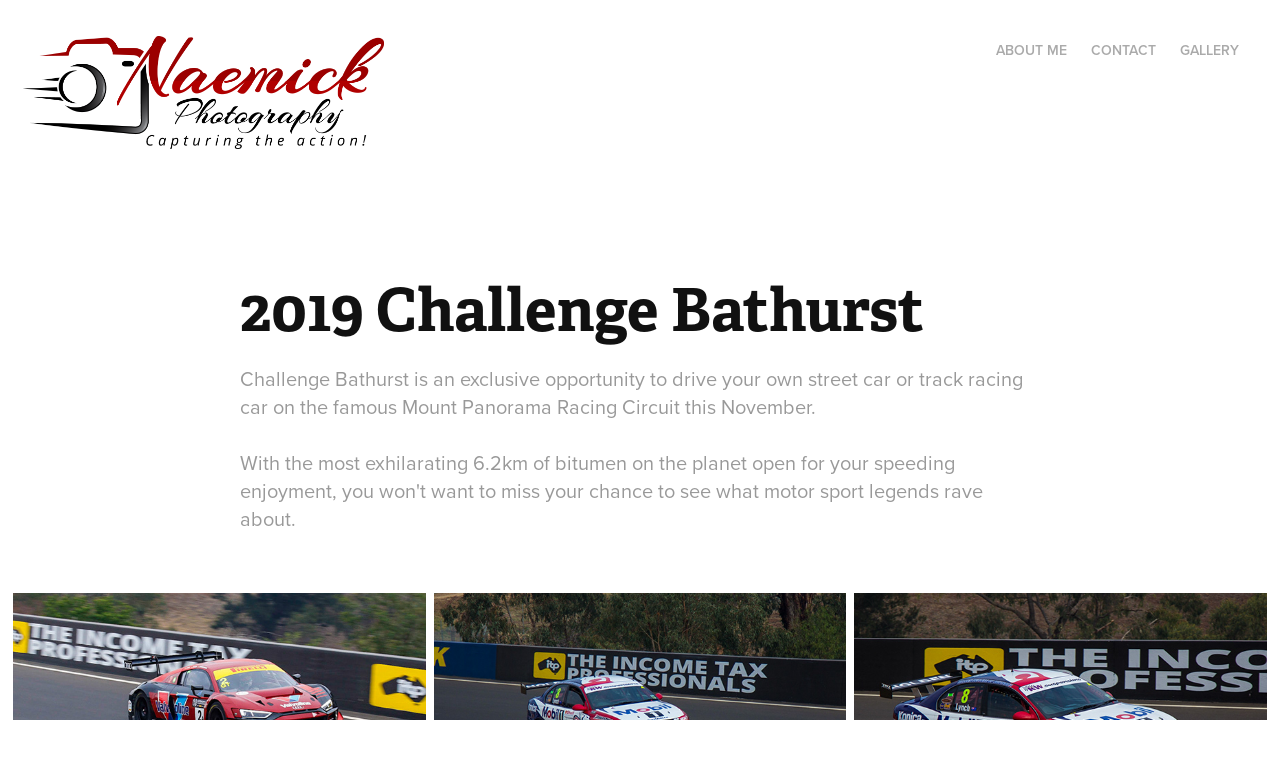

--- FILE ---
content_type: text/html; charset=utf-8
request_url: https://naemickpics.com/2019-challenge-bathurst
body_size: 25420
content:
<!DOCTYPE HTML>
<html lang="en-US">
<head>
  <meta charset="UTF-8" />
  <meta name="viewport" content="width=device-width, initial-scale=1" />
      <meta name="keywords"  content="bathurst,mount panoroma,audi,mclaren,aston martin,bmw,porsche,holden,ford" />
      <meta name="description"  content="Challenge Bathurst is an exclusive opportunity to drive your own street car or track racing car on the famous Mount Panorama Racing Circuit this November.

With the most exhilarating 6.2km of bitumen on the planet open for your speeding enjoyment, you won't want to miss your chance to see what motor sport legends rave about." />
      <meta name="twitter:card"  content="summary_large_image" />
      <meta name="twitter:site"  content="@AdobePortfolio" />
      <meta  property="og:title" content="Naemick Photography - 2019 Challenge Bathurst" />
      <meta  property="og:description" content="Challenge Bathurst is an exclusive opportunity to drive your own street car or track racing car on the famous Mount Panorama Racing Circuit this November.

With the most exhilarating 6.2km of bitumen on the planet open for your speeding enjoyment, you won't want to miss your chance to see what motor sport legends rave about." />
      <meta  property="og:image" content="https://cdn.myportfolio.com/e7cc3c206b0105dfabe0a4f7ac7d4d2a/feb3766a-0656-4639-8c34-be12d4ca5668_rwc_0x0x2801x880x2801.png?h=9a21d3d678e800b218dd8f8f349d3f34" />
        <link rel="icon" href="https://cdn.myportfolio.com/e7cc3c206b0105dfabe0a4f7ac7d4d2a/297387a1-b7f6-44ca-82e9-5450a8a17c44_carw_1x1x32.png?h=6ea1a6e046018b1189a1756108b358f6" />
        <link rel="apple-touch-icon" href="https://cdn.myportfolio.com/e7cc3c206b0105dfabe0a4f7ac7d4d2a/68564ca2-67eb-48f7-a5e1-4ce5ae6c5d8c_carw_1x1x180.png?h=15e342afb8e6d93491359a439938e417" />
      <link rel="stylesheet" href="/dist/css/main.css" type="text/css" />
      <link rel="stylesheet" href="https://cdn.myportfolio.com/e7cc3c206b0105dfabe0a4f7ac7d4d2a/3c5b490be66a340fb6059538a8ef4a681672173182.css?h=1ec9c13a934758a2f8a2a9e3a1801740" type="text/css" />
    <link rel="canonical" href="https://naemickpics.com/2019-challenge-bathurst" />
      <title>Naemick Photography - 2019 Challenge Bathurst</title>
    <script type="text/javascript" src="//use.typekit.net/ik/[base64].js?cb=35f77bfb8b50944859ea3d3804e7194e7a3173fb" async onload="
    try {
      window.Typekit.load();
    } catch (e) {
      console.warn('Typekit not loaded.');
    }
    "></script>
</head>
  <body class="transition-enabled">  <div class='page-background-video page-background-video-with-panel'>
  </div>
  <div class="js-responsive-nav">
    <div class="responsive-nav has-social">
      <div class="close-responsive-click-area js-close-responsive-nav">
        <div class="close-responsive-button"></div>
      </div>
          <div class="nav-container">
            <nav data-hover-hint="nav">
      <div class="page-title">
        <a href="/about-me" >About me</a>
      </div>
      <div class="page-title">
        <a href="/contact" >Contact</a>
      </div>
                <div class="gallery-title"><a href="/work" >Gallery</a></div>
                <div class="social pf-nav-social" data-hover-hint="navSocialIcons">
                  <ul>
                  </ul>
                </div>
            </nav>
          </div>
    </div>
  </div>
  <div class="site-wrap cfix js-site-wrap">
    <div class="site-container">
      <div class="site-content e2e-site-content">
        <header class="site-header">
          <div class="logo-container">
              <div class="logo-wrap" data-hover-hint="logo">
                    <div class="logo e2e-site-logo-text logo-image  ">
    <a href="/work" class="image-normal image-link">
      <img src="https://cdn.myportfolio.com/e7cc3c206b0105dfabe0a4f7ac7d4d2a/62d3dd3f-d710-4776-a6a8-69f4c6797d24_rwc_0x0x2801x880x4096.png?h=16dde43c5be8c4f54107bf629817bc5b" alt="Michael Wignall">
    </a>
</div>
              </div>
  <div class="hamburger-click-area js-hamburger">
    <div class="hamburger">
      <i></i>
      <i></i>
      <i></i>
    </div>
  </div>
          </div>
              <div class="nav-container">
                <nav data-hover-hint="nav">
      <div class="page-title">
        <a href="/about-me" >About me</a>
      </div>
      <div class="page-title">
        <a href="/contact" >Contact</a>
      </div>
                <div class="gallery-title"><a href="/work" >Gallery</a></div>
                    <div class="social pf-nav-social" data-hover-hint="navSocialIcons">
                      <ul>
                      </ul>
                    </div>
                </nav>
              </div>
        </header>
        <main>
  <div class="page-container" data-context="page.page.container" data-hover-hint="pageContainer">
    <section class="page standard-modules">
        <header class="page-header content" data-context="pages" data-identity="id:p5e03e5200d9c461431913675db5b81e5e14a0ddc584557de96838" data-hover-hint="pageHeader" data-hover-hint-id="p5e03e5200d9c461431913675db5b81e5e14a0ddc584557de96838">
            <h1 class="title preserve-whitespace e2e-site-logo-text">2019 Challenge Bathurst</h1>
            <p class="description">Challenge Bathurst is an exclusive opportunity to drive your own street car or track racing car on the famous Mount Panorama Racing Circuit this November.

With the most exhilarating 6.2km of bitumen on the planet open for your speeding enjoyment, you won't want to miss your chance to see what motor sport legends rave about.</p>
        </header>
      <div class="page-content js-page-content" data-context="pages" data-identity="id:p5e03e5200d9c461431913675db5b81e5e14a0ddc584557de96838">
        <div id="project-canvas" class="js-project-modules modules content">
          <div id="project-modules">
              
              
              
              
              
              
              
              <div class="project-module module media_collection project-module-media_collection" data-id="m5e03e51ca029f68646e269d60db1c2fa598858545215f3ea91f2f"  style="padding-top: px;
padding-bottom: px;
">
  <div class="grid--main js-grid-main" data-grid-max-images="
  ">
    <div class="grid__item-container js-grid-item-container" data-flex-grow="462.22222222222" style="width:462.22222222222px; flex-grow:462.22222222222;" data-width="1274" data-height="716">
      <script type="text/html" class="js-lightbox-slide-content">
        <div class="grid__image-wrapper">
          <img src="https://cdn.myportfolio.com/e7cc3c206b0105dfabe0a4f7ac7d4d2a/ae55e9e0-7a2a-4b2e-8916-24e6a9a775ea_rw_1920.jpg?h=b620291ff06cbe791d9454b12796295c" srcset="https://cdn.myportfolio.com/e7cc3c206b0105dfabe0a4f7ac7d4d2a/ae55e9e0-7a2a-4b2e-8916-24e6a9a775ea_rw_600.jpg?h=6ffb3112a6159b18801990fb01d267ad 600w,https://cdn.myportfolio.com/e7cc3c206b0105dfabe0a4f7ac7d4d2a/ae55e9e0-7a2a-4b2e-8916-24e6a9a775ea_rw_1200.jpg?h=0a22ad13bdedec2edb3049cde8c04f1a 1200w,https://cdn.myportfolio.com/e7cc3c206b0105dfabe0a4f7ac7d4d2a/ae55e9e0-7a2a-4b2e-8916-24e6a9a775ea_rw_1920.jpg?h=b620291ff06cbe791d9454b12796295c 1274w,"  sizes="(max-width: 1274px) 100vw, 1274px">
        <div>
      </script>
      <img
        class="grid__item-image js-grid__item-image grid__item-image-lazy js-lazy"
        src="[data-uri]"
        
        data-src="https://cdn.myportfolio.com/e7cc3c206b0105dfabe0a4f7ac7d4d2a/ae55e9e0-7a2a-4b2e-8916-24e6a9a775ea_rw_1920.jpg?h=b620291ff06cbe791d9454b12796295c"
        data-srcset="https://cdn.myportfolio.com/e7cc3c206b0105dfabe0a4f7ac7d4d2a/ae55e9e0-7a2a-4b2e-8916-24e6a9a775ea_rw_600.jpg?h=6ffb3112a6159b18801990fb01d267ad 600w,https://cdn.myportfolio.com/e7cc3c206b0105dfabe0a4f7ac7d4d2a/ae55e9e0-7a2a-4b2e-8916-24e6a9a775ea_rw_1200.jpg?h=0a22ad13bdedec2edb3049cde8c04f1a 1200w,https://cdn.myportfolio.com/e7cc3c206b0105dfabe0a4f7ac7d4d2a/ae55e9e0-7a2a-4b2e-8916-24e6a9a775ea_rw_1920.jpg?h=b620291ff06cbe791d9454b12796295c 1274w,"
      >
      <span class="grid__item-filler" style="padding-bottom:56.25%;"></span>
    </div>
    <div class="grid__item-container js-grid-item-container" data-flex-grow="462.22222222222" style="width:462.22222222222px; flex-grow:462.22222222222;" data-width="1766" data-height="993">
      <script type="text/html" class="js-lightbox-slide-content">
        <div class="grid__image-wrapper">
          <img src="https://cdn.myportfolio.com/e7cc3c206b0105dfabe0a4f7ac7d4d2a/2a6975e5-a39f-43fb-bf00-7555216f988b_rw_1920.jpg?h=273996d70941cbb009a7249de2b4b5a0" srcset="https://cdn.myportfolio.com/e7cc3c206b0105dfabe0a4f7ac7d4d2a/2a6975e5-a39f-43fb-bf00-7555216f988b_rw_600.jpg?h=921104cfe7469db1c43a5f93fee73d5f 600w,https://cdn.myportfolio.com/e7cc3c206b0105dfabe0a4f7ac7d4d2a/2a6975e5-a39f-43fb-bf00-7555216f988b_rw_1200.jpg?h=8bbeffb01eaa289928874804f8ee75c6 1200w,https://cdn.myportfolio.com/e7cc3c206b0105dfabe0a4f7ac7d4d2a/2a6975e5-a39f-43fb-bf00-7555216f988b_rw_1920.jpg?h=273996d70941cbb009a7249de2b4b5a0 1766w,"  sizes="(max-width: 1766px) 100vw, 1766px">
        <div>
      </script>
      <img
        class="grid__item-image js-grid__item-image grid__item-image-lazy js-lazy"
        src="[data-uri]"
        
        data-src="https://cdn.myportfolio.com/e7cc3c206b0105dfabe0a4f7ac7d4d2a/2a6975e5-a39f-43fb-bf00-7555216f988b_rw_1920.jpg?h=273996d70941cbb009a7249de2b4b5a0"
        data-srcset="https://cdn.myportfolio.com/e7cc3c206b0105dfabe0a4f7ac7d4d2a/2a6975e5-a39f-43fb-bf00-7555216f988b_rw_600.jpg?h=921104cfe7469db1c43a5f93fee73d5f 600w,https://cdn.myportfolio.com/e7cc3c206b0105dfabe0a4f7ac7d4d2a/2a6975e5-a39f-43fb-bf00-7555216f988b_rw_1200.jpg?h=8bbeffb01eaa289928874804f8ee75c6 1200w,https://cdn.myportfolio.com/e7cc3c206b0105dfabe0a4f7ac7d4d2a/2a6975e5-a39f-43fb-bf00-7555216f988b_rw_1920.jpg?h=273996d70941cbb009a7249de2b4b5a0 1766w,"
      >
      <span class="grid__item-filler" style="padding-bottom:56.25%;"></span>
    </div>
    <div class="grid__item-container js-grid-item-container" data-flex-grow="462.22222222222" style="width:462.22222222222px; flex-grow:462.22222222222;" data-width="1920" data-height="1080">
      <script type="text/html" class="js-lightbox-slide-content">
        <div class="grid__image-wrapper">
          <img src="https://cdn.myportfolio.com/e7cc3c206b0105dfabe0a4f7ac7d4d2a/f37521a8-bf8f-49d8-8145-8e2145995007_rw_1920.jpg?h=9936f0283d79e7efa0285ad36fad23d1" srcset="https://cdn.myportfolio.com/e7cc3c206b0105dfabe0a4f7ac7d4d2a/f37521a8-bf8f-49d8-8145-8e2145995007_rw_600.jpg?h=242eaa60e5a430441ee26faf19441aaa 600w,https://cdn.myportfolio.com/e7cc3c206b0105dfabe0a4f7ac7d4d2a/f37521a8-bf8f-49d8-8145-8e2145995007_rw_1200.jpg?h=f3dad4091fc259d57cdedf425bec145e 1200w,https://cdn.myportfolio.com/e7cc3c206b0105dfabe0a4f7ac7d4d2a/f37521a8-bf8f-49d8-8145-8e2145995007_rw_1920.jpg?h=9936f0283d79e7efa0285ad36fad23d1 1920w,"  sizes="(max-width: 1920px) 100vw, 1920px">
        <div>
      </script>
      <img
        class="grid__item-image js-grid__item-image grid__item-image-lazy js-lazy"
        src="[data-uri]"
        
        data-src="https://cdn.myportfolio.com/e7cc3c206b0105dfabe0a4f7ac7d4d2a/f37521a8-bf8f-49d8-8145-8e2145995007_rw_1920.jpg?h=9936f0283d79e7efa0285ad36fad23d1"
        data-srcset="https://cdn.myportfolio.com/e7cc3c206b0105dfabe0a4f7ac7d4d2a/f37521a8-bf8f-49d8-8145-8e2145995007_rw_600.jpg?h=242eaa60e5a430441ee26faf19441aaa 600w,https://cdn.myportfolio.com/e7cc3c206b0105dfabe0a4f7ac7d4d2a/f37521a8-bf8f-49d8-8145-8e2145995007_rw_1200.jpg?h=f3dad4091fc259d57cdedf425bec145e 1200w,https://cdn.myportfolio.com/e7cc3c206b0105dfabe0a4f7ac7d4d2a/f37521a8-bf8f-49d8-8145-8e2145995007_rw_1920.jpg?h=9936f0283d79e7efa0285ad36fad23d1 1920w,"
      >
      <span class="grid__item-filler" style="padding-bottom:56.25%;"></span>
    </div>
    <div class="grid__item-container js-grid-item-container" data-flex-grow="462.62380538662" style="width:462.62380538662px; flex-grow:462.62380538662;" data-width="1920" data-height="1079">
      <script type="text/html" class="js-lightbox-slide-content">
        <div class="grid__image-wrapper">
          <img src="https://cdn.myportfolio.com/e7cc3c206b0105dfabe0a4f7ac7d4d2a/99712264-d882-4098-9bc5-b36e5cad2a0e_rw_1920.jpg?h=ef73eca95d172c1758829b2b0adb7993" srcset="https://cdn.myportfolio.com/e7cc3c206b0105dfabe0a4f7ac7d4d2a/99712264-d882-4098-9bc5-b36e5cad2a0e_rw_600.jpg?h=90b0f451fd1cb9ca48734b3fc53c593c 600w,https://cdn.myportfolio.com/e7cc3c206b0105dfabe0a4f7ac7d4d2a/99712264-d882-4098-9bc5-b36e5cad2a0e_rw_1200.jpg?h=532a72cba2d91c5563d933fadc22860f 1200w,https://cdn.myportfolio.com/e7cc3c206b0105dfabe0a4f7ac7d4d2a/99712264-d882-4098-9bc5-b36e5cad2a0e_rw_1920.jpg?h=ef73eca95d172c1758829b2b0adb7993 1920w,"  sizes="(max-width: 1920px) 100vw, 1920px">
        <div>
      </script>
      <img
        class="grid__item-image js-grid__item-image grid__item-image-lazy js-lazy"
        src="[data-uri]"
        
        data-src="https://cdn.myportfolio.com/e7cc3c206b0105dfabe0a4f7ac7d4d2a/99712264-d882-4098-9bc5-b36e5cad2a0e_rw_1920.jpg?h=ef73eca95d172c1758829b2b0adb7993"
        data-srcset="https://cdn.myportfolio.com/e7cc3c206b0105dfabe0a4f7ac7d4d2a/99712264-d882-4098-9bc5-b36e5cad2a0e_rw_600.jpg?h=90b0f451fd1cb9ca48734b3fc53c593c 600w,https://cdn.myportfolio.com/e7cc3c206b0105dfabe0a4f7ac7d4d2a/99712264-d882-4098-9bc5-b36e5cad2a0e_rw_1200.jpg?h=532a72cba2d91c5563d933fadc22860f 1200w,https://cdn.myportfolio.com/e7cc3c206b0105dfabe0a4f7ac7d4d2a/99712264-d882-4098-9bc5-b36e5cad2a0e_rw_1920.jpg?h=ef73eca95d172c1758829b2b0adb7993 1920w,"
      >
      <span class="grid__item-filler" style="padding-bottom:56.201171875%;"></span>
    </div>
    <div class="grid__item-container js-grid-item-container" data-flex-grow="462.22222222222" style="width:462.22222222222px; flex-grow:462.22222222222;" data-width="1920" data-height="1079">
      <script type="text/html" class="js-lightbox-slide-content">
        <div class="grid__image-wrapper">
          <img src="https://cdn.myportfolio.com/e7cc3c206b0105dfabe0a4f7ac7d4d2a/673c408c-4386-4f9a-9242-cab4df5896f1_rw_1920.jpg?h=6aeec07c8ee36fa6b2a5bbfd0d275c2e" srcset="https://cdn.myportfolio.com/e7cc3c206b0105dfabe0a4f7ac7d4d2a/673c408c-4386-4f9a-9242-cab4df5896f1_rw_600.jpg?h=e9907ab6578d28747bfefd2007d0f065 600w,https://cdn.myportfolio.com/e7cc3c206b0105dfabe0a4f7ac7d4d2a/673c408c-4386-4f9a-9242-cab4df5896f1_rw_1200.jpg?h=67160f59573fd9e6a49a03e4321ccb92 1200w,https://cdn.myportfolio.com/e7cc3c206b0105dfabe0a4f7ac7d4d2a/673c408c-4386-4f9a-9242-cab4df5896f1_rw_1920.jpg?h=6aeec07c8ee36fa6b2a5bbfd0d275c2e 1920w,"  sizes="(max-width: 1920px) 100vw, 1920px">
        <div>
      </script>
      <img
        class="grid__item-image js-grid__item-image grid__item-image-lazy js-lazy"
        src="[data-uri]"
        
        data-src="https://cdn.myportfolio.com/e7cc3c206b0105dfabe0a4f7ac7d4d2a/673c408c-4386-4f9a-9242-cab4df5896f1_rw_1920.jpg?h=6aeec07c8ee36fa6b2a5bbfd0d275c2e"
        data-srcset="https://cdn.myportfolio.com/e7cc3c206b0105dfabe0a4f7ac7d4d2a/673c408c-4386-4f9a-9242-cab4df5896f1_rw_600.jpg?h=e9907ab6578d28747bfefd2007d0f065 600w,https://cdn.myportfolio.com/e7cc3c206b0105dfabe0a4f7ac7d4d2a/673c408c-4386-4f9a-9242-cab4df5896f1_rw_1200.jpg?h=67160f59573fd9e6a49a03e4321ccb92 1200w,https://cdn.myportfolio.com/e7cc3c206b0105dfabe0a4f7ac7d4d2a/673c408c-4386-4f9a-9242-cab4df5896f1_rw_1920.jpg?h=6aeec07c8ee36fa6b2a5bbfd0d275c2e 1920w,"
      >
      <span class="grid__item-filler" style="padding-bottom:56.25%;"></span>
    </div>
    <div class="grid__item-container js-grid-item-container" data-flex-grow="462.62380538662" style="width:462.62380538662px; flex-grow:462.62380538662;" data-width="1920" data-height="1079">
      <script type="text/html" class="js-lightbox-slide-content">
        <div class="grid__image-wrapper">
          <img src="https://cdn.myportfolio.com/e7cc3c206b0105dfabe0a4f7ac7d4d2a/740a0e1f-499c-4fd8-83fa-4966c532f73e_rw_1920.jpg?h=fb6881f6bfcd7faa55af9cd30d11e17f" srcset="https://cdn.myportfolio.com/e7cc3c206b0105dfabe0a4f7ac7d4d2a/740a0e1f-499c-4fd8-83fa-4966c532f73e_rw_600.jpg?h=7282393b92deec6167635752633cf6a2 600w,https://cdn.myportfolio.com/e7cc3c206b0105dfabe0a4f7ac7d4d2a/740a0e1f-499c-4fd8-83fa-4966c532f73e_rw_1200.jpg?h=eeb3f6610211cfb8b8cadd8718853699 1200w,https://cdn.myportfolio.com/e7cc3c206b0105dfabe0a4f7ac7d4d2a/740a0e1f-499c-4fd8-83fa-4966c532f73e_rw_1920.jpg?h=fb6881f6bfcd7faa55af9cd30d11e17f 1920w,"  sizes="(max-width: 1920px) 100vw, 1920px">
        <div>
      </script>
      <img
        class="grid__item-image js-grid__item-image grid__item-image-lazy js-lazy"
        src="[data-uri]"
        
        data-src="https://cdn.myportfolio.com/e7cc3c206b0105dfabe0a4f7ac7d4d2a/740a0e1f-499c-4fd8-83fa-4966c532f73e_rw_1920.jpg?h=fb6881f6bfcd7faa55af9cd30d11e17f"
        data-srcset="https://cdn.myportfolio.com/e7cc3c206b0105dfabe0a4f7ac7d4d2a/740a0e1f-499c-4fd8-83fa-4966c532f73e_rw_600.jpg?h=7282393b92deec6167635752633cf6a2 600w,https://cdn.myportfolio.com/e7cc3c206b0105dfabe0a4f7ac7d4d2a/740a0e1f-499c-4fd8-83fa-4966c532f73e_rw_1200.jpg?h=eeb3f6610211cfb8b8cadd8718853699 1200w,https://cdn.myportfolio.com/e7cc3c206b0105dfabe0a4f7ac7d4d2a/740a0e1f-499c-4fd8-83fa-4966c532f73e_rw_1920.jpg?h=fb6881f6bfcd7faa55af9cd30d11e17f 1920w,"
      >
      <span class="grid__item-filler" style="padding-bottom:56.201171875%;"></span>
    </div>
    <div class="grid__item-container js-grid-item-container" data-flex-grow="416" style="width:416px; flex-grow:416;" data-width="1756" data-height="1097">
      <script type="text/html" class="js-lightbox-slide-content">
        <div class="grid__image-wrapper">
          <img src="https://cdn.myportfolio.com/e7cc3c206b0105dfabe0a4f7ac7d4d2a/9d2ea74d-8ee6-4255-a10a-1b0048e46daa_rw_1920.jpg?h=af931374eacdac3ef1a5dacec4c2beca" srcset="https://cdn.myportfolio.com/e7cc3c206b0105dfabe0a4f7ac7d4d2a/9d2ea74d-8ee6-4255-a10a-1b0048e46daa_rw_600.jpg?h=e73432fedc18340a1659ee7138607e5b 600w,https://cdn.myportfolio.com/e7cc3c206b0105dfabe0a4f7ac7d4d2a/9d2ea74d-8ee6-4255-a10a-1b0048e46daa_rw_1200.jpg?h=5e6f48279d753851e05224307e7e21a6 1200w,https://cdn.myportfolio.com/e7cc3c206b0105dfabe0a4f7ac7d4d2a/9d2ea74d-8ee6-4255-a10a-1b0048e46daa_rw_1920.jpg?h=af931374eacdac3ef1a5dacec4c2beca 1756w,"  sizes="(max-width: 1756px) 100vw, 1756px">
        <div>
      </script>
      <img
        class="grid__item-image js-grid__item-image grid__item-image-lazy js-lazy"
        src="[data-uri]"
        
        data-src="https://cdn.myportfolio.com/e7cc3c206b0105dfabe0a4f7ac7d4d2a/9d2ea74d-8ee6-4255-a10a-1b0048e46daa_rw_1920.jpg?h=af931374eacdac3ef1a5dacec4c2beca"
        data-srcset="https://cdn.myportfolio.com/e7cc3c206b0105dfabe0a4f7ac7d4d2a/9d2ea74d-8ee6-4255-a10a-1b0048e46daa_rw_600.jpg?h=e73432fedc18340a1659ee7138607e5b 600w,https://cdn.myportfolio.com/e7cc3c206b0105dfabe0a4f7ac7d4d2a/9d2ea74d-8ee6-4255-a10a-1b0048e46daa_rw_1200.jpg?h=5e6f48279d753851e05224307e7e21a6 1200w,https://cdn.myportfolio.com/e7cc3c206b0105dfabe0a4f7ac7d4d2a/9d2ea74d-8ee6-4255-a10a-1b0048e46daa_rw_1920.jpg?h=af931374eacdac3ef1a5dacec4c2beca 1756w,"
      >
      <span class="grid__item-filler" style="padding-bottom:62.5%;"></span>
    </div>
    <div class="grid__item-container js-grid-item-container" data-flex-grow="462.62380538662" style="width:462.62380538662px; flex-grow:462.62380538662;" data-width="1799" data-height="1011">
      <script type="text/html" class="js-lightbox-slide-content">
        <div class="grid__image-wrapper">
          <img src="https://cdn.myportfolio.com/e7cc3c206b0105dfabe0a4f7ac7d4d2a/6b7efb5d-5485-402f-b4f0-7bbed24c782f_rw_1920.jpg?h=1fdab6e024ab126c3522b1ace755f27e" srcset="https://cdn.myportfolio.com/e7cc3c206b0105dfabe0a4f7ac7d4d2a/6b7efb5d-5485-402f-b4f0-7bbed24c782f_rw_600.jpg?h=cae9fc16feac9f8522b2b7092748e641 600w,https://cdn.myportfolio.com/e7cc3c206b0105dfabe0a4f7ac7d4d2a/6b7efb5d-5485-402f-b4f0-7bbed24c782f_rw_1200.jpg?h=c74591e4eedbef77802ded7e2e9a21e6 1200w,https://cdn.myportfolio.com/e7cc3c206b0105dfabe0a4f7ac7d4d2a/6b7efb5d-5485-402f-b4f0-7bbed24c782f_rw_1920.jpg?h=1fdab6e024ab126c3522b1ace755f27e 1799w,"  sizes="(max-width: 1799px) 100vw, 1799px">
        <div>
      </script>
      <img
        class="grid__item-image js-grid__item-image grid__item-image-lazy js-lazy"
        src="[data-uri]"
        
        data-src="https://cdn.myportfolio.com/e7cc3c206b0105dfabe0a4f7ac7d4d2a/6b7efb5d-5485-402f-b4f0-7bbed24c782f_rw_1920.jpg?h=1fdab6e024ab126c3522b1ace755f27e"
        data-srcset="https://cdn.myportfolio.com/e7cc3c206b0105dfabe0a4f7ac7d4d2a/6b7efb5d-5485-402f-b4f0-7bbed24c782f_rw_600.jpg?h=cae9fc16feac9f8522b2b7092748e641 600w,https://cdn.myportfolio.com/e7cc3c206b0105dfabe0a4f7ac7d4d2a/6b7efb5d-5485-402f-b4f0-7bbed24c782f_rw_1200.jpg?h=c74591e4eedbef77802ded7e2e9a21e6 1200w,https://cdn.myportfolio.com/e7cc3c206b0105dfabe0a4f7ac7d4d2a/6b7efb5d-5485-402f-b4f0-7bbed24c782f_rw_1920.jpg?h=1fdab6e024ab126c3522b1ace755f27e 1799w,"
      >
      <span class="grid__item-filler" style="padding-bottom:56.201171875%;"></span>
    </div>
    <div class="grid__item-container js-grid-item-container" data-flex-grow="462.22222222222" style="width:462.22222222222px; flex-grow:462.22222222222;" data-width="1833" data-height="1031">
      <script type="text/html" class="js-lightbox-slide-content">
        <div class="grid__image-wrapper">
          <img src="https://cdn.myportfolio.com/e7cc3c206b0105dfabe0a4f7ac7d4d2a/9d7e5de6-b6e9-4c56-a8fd-60d47e068b81_rw_1920.jpg?h=8911e6b5b74868f275f80adfbfe72830" srcset="https://cdn.myportfolio.com/e7cc3c206b0105dfabe0a4f7ac7d4d2a/9d7e5de6-b6e9-4c56-a8fd-60d47e068b81_rw_600.jpg?h=023cf77c9438ab30835b34c397963475 600w,https://cdn.myportfolio.com/e7cc3c206b0105dfabe0a4f7ac7d4d2a/9d7e5de6-b6e9-4c56-a8fd-60d47e068b81_rw_1200.jpg?h=d619e3cb72f4b8452f4e6e3da25ee9f3 1200w,https://cdn.myportfolio.com/e7cc3c206b0105dfabe0a4f7ac7d4d2a/9d7e5de6-b6e9-4c56-a8fd-60d47e068b81_rw_1920.jpg?h=8911e6b5b74868f275f80adfbfe72830 1833w,"  sizes="(max-width: 1833px) 100vw, 1833px">
        <div>
      </script>
      <img
        class="grid__item-image js-grid__item-image grid__item-image-lazy js-lazy"
        src="[data-uri]"
        
        data-src="https://cdn.myportfolio.com/e7cc3c206b0105dfabe0a4f7ac7d4d2a/9d7e5de6-b6e9-4c56-a8fd-60d47e068b81_rw_1920.jpg?h=8911e6b5b74868f275f80adfbfe72830"
        data-srcset="https://cdn.myportfolio.com/e7cc3c206b0105dfabe0a4f7ac7d4d2a/9d7e5de6-b6e9-4c56-a8fd-60d47e068b81_rw_600.jpg?h=023cf77c9438ab30835b34c397963475 600w,https://cdn.myportfolio.com/e7cc3c206b0105dfabe0a4f7ac7d4d2a/9d7e5de6-b6e9-4c56-a8fd-60d47e068b81_rw_1200.jpg?h=d619e3cb72f4b8452f4e6e3da25ee9f3 1200w,https://cdn.myportfolio.com/e7cc3c206b0105dfabe0a4f7ac7d4d2a/9d7e5de6-b6e9-4c56-a8fd-60d47e068b81_rw_1920.jpg?h=8911e6b5b74868f275f80adfbfe72830 1833w,"
      >
      <span class="grid__item-filler" style="padding-bottom:56.25%;"></span>
    </div>
    <div class="grid__item-container js-grid-item-container" data-flex-grow="416.32525410477" style="width:416.32525410477px; flex-grow:416.32525410477;" data-width="1920" data-height="1199">
      <script type="text/html" class="js-lightbox-slide-content">
        <div class="grid__image-wrapper">
          <img src="https://cdn.myportfolio.com/e7cc3c206b0105dfabe0a4f7ac7d4d2a/5c7f3d68-bdda-4803-a94a-f0d9d61a292d_rw_1920.jpg?h=80bb0cc447caceede4ceb295f556d82c" srcset="https://cdn.myportfolio.com/e7cc3c206b0105dfabe0a4f7ac7d4d2a/5c7f3d68-bdda-4803-a94a-f0d9d61a292d_rw_600.jpg?h=ccbd15b7b421f91e54f2fd0f544a130c 600w,https://cdn.myportfolio.com/e7cc3c206b0105dfabe0a4f7ac7d4d2a/5c7f3d68-bdda-4803-a94a-f0d9d61a292d_rw_1200.jpg?h=f76d8b1ecb8cda8a504e90261efd1c56 1200w,https://cdn.myportfolio.com/e7cc3c206b0105dfabe0a4f7ac7d4d2a/5c7f3d68-bdda-4803-a94a-f0d9d61a292d_rw_1920.jpg?h=80bb0cc447caceede4ceb295f556d82c 1920w,"  sizes="(max-width: 1920px) 100vw, 1920px">
        <div>
      </script>
      <img
        class="grid__item-image js-grid__item-image grid__item-image-lazy js-lazy"
        src="[data-uri]"
        
        data-src="https://cdn.myportfolio.com/e7cc3c206b0105dfabe0a4f7ac7d4d2a/5c7f3d68-bdda-4803-a94a-f0d9d61a292d_rw_1920.jpg?h=80bb0cc447caceede4ceb295f556d82c"
        data-srcset="https://cdn.myportfolio.com/e7cc3c206b0105dfabe0a4f7ac7d4d2a/5c7f3d68-bdda-4803-a94a-f0d9d61a292d_rw_600.jpg?h=ccbd15b7b421f91e54f2fd0f544a130c 600w,https://cdn.myportfolio.com/e7cc3c206b0105dfabe0a4f7ac7d4d2a/5c7f3d68-bdda-4803-a94a-f0d9d61a292d_rw_1200.jpg?h=f76d8b1ecb8cda8a504e90261efd1c56 1200w,https://cdn.myportfolio.com/e7cc3c206b0105dfabe0a4f7ac7d4d2a/5c7f3d68-bdda-4803-a94a-f0d9d61a292d_rw_1920.jpg?h=80bb0cc447caceede4ceb295f556d82c 1920w,"
      >
      <span class="grid__item-filler" style="padding-bottom:62.451171875%;"></span>
    </div>
    <div class="grid__item-container js-grid-item-container" data-flex-grow="462.22222222222" style="width:462.22222222222px; flex-grow:462.22222222222;" data-width="1920" data-height="1080">
      <script type="text/html" class="js-lightbox-slide-content">
        <div class="grid__image-wrapper">
          <img src="https://cdn.myportfolio.com/e7cc3c206b0105dfabe0a4f7ac7d4d2a/677989bc-9623-4545-a063-a884cf56b51b_rw_1920.jpg?h=0f9a6e88ece26759197fb8cc274d649a" srcset="https://cdn.myportfolio.com/e7cc3c206b0105dfabe0a4f7ac7d4d2a/677989bc-9623-4545-a063-a884cf56b51b_rw_600.jpg?h=b08b08436cd1e979a3cb80c0d7eaed34 600w,https://cdn.myportfolio.com/e7cc3c206b0105dfabe0a4f7ac7d4d2a/677989bc-9623-4545-a063-a884cf56b51b_rw_1200.jpg?h=9937b68ea3545c74fcc3dfc49f2dc049 1200w,https://cdn.myportfolio.com/e7cc3c206b0105dfabe0a4f7ac7d4d2a/677989bc-9623-4545-a063-a884cf56b51b_rw_1920.jpg?h=0f9a6e88ece26759197fb8cc274d649a 1920w,"  sizes="(max-width: 1920px) 100vw, 1920px">
        <div>
      </script>
      <img
        class="grid__item-image js-grid__item-image grid__item-image-lazy js-lazy"
        src="[data-uri]"
        
        data-src="https://cdn.myportfolio.com/e7cc3c206b0105dfabe0a4f7ac7d4d2a/677989bc-9623-4545-a063-a884cf56b51b_rw_1920.jpg?h=0f9a6e88ece26759197fb8cc274d649a"
        data-srcset="https://cdn.myportfolio.com/e7cc3c206b0105dfabe0a4f7ac7d4d2a/677989bc-9623-4545-a063-a884cf56b51b_rw_600.jpg?h=b08b08436cd1e979a3cb80c0d7eaed34 600w,https://cdn.myportfolio.com/e7cc3c206b0105dfabe0a4f7ac7d4d2a/677989bc-9623-4545-a063-a884cf56b51b_rw_1200.jpg?h=9937b68ea3545c74fcc3dfc49f2dc049 1200w,https://cdn.myportfolio.com/e7cc3c206b0105dfabe0a4f7ac7d4d2a/677989bc-9623-4545-a063-a884cf56b51b_rw_1920.jpg?h=0f9a6e88ece26759197fb8cc274d649a 1920w,"
      >
      <span class="grid__item-filler" style="padding-bottom:56.25%;"></span>
    </div>
    <div class="grid__item-container js-grid-item-container" data-flex-grow="462.62380538662" style="width:462.62380538662px; flex-grow:462.62380538662;" data-width="1670" data-height="938">
      <script type="text/html" class="js-lightbox-slide-content">
        <div class="grid__image-wrapper">
          <img src="https://cdn.myportfolio.com/e7cc3c206b0105dfabe0a4f7ac7d4d2a/cb65dfbf-2b49-4375-abda-f9b3e91321ba_rw_1920.jpg?h=23c6ee4bf2af77464f84f6bf3158fc4f" srcset="https://cdn.myportfolio.com/e7cc3c206b0105dfabe0a4f7ac7d4d2a/cb65dfbf-2b49-4375-abda-f9b3e91321ba_rw_600.jpg?h=a525a9f4322948e4b3b7e7490187efc6 600w,https://cdn.myportfolio.com/e7cc3c206b0105dfabe0a4f7ac7d4d2a/cb65dfbf-2b49-4375-abda-f9b3e91321ba_rw_1200.jpg?h=1d0ffc3d2998f9162db6bc8b2b2e8655 1200w,https://cdn.myportfolio.com/e7cc3c206b0105dfabe0a4f7ac7d4d2a/cb65dfbf-2b49-4375-abda-f9b3e91321ba_rw_1920.jpg?h=23c6ee4bf2af77464f84f6bf3158fc4f 1670w,"  sizes="(max-width: 1670px) 100vw, 1670px">
        <div>
      </script>
      <img
        class="grid__item-image js-grid__item-image grid__item-image-lazy js-lazy"
        src="[data-uri]"
        
        data-src="https://cdn.myportfolio.com/e7cc3c206b0105dfabe0a4f7ac7d4d2a/cb65dfbf-2b49-4375-abda-f9b3e91321ba_rw_1920.jpg?h=23c6ee4bf2af77464f84f6bf3158fc4f"
        data-srcset="https://cdn.myportfolio.com/e7cc3c206b0105dfabe0a4f7ac7d4d2a/cb65dfbf-2b49-4375-abda-f9b3e91321ba_rw_600.jpg?h=a525a9f4322948e4b3b7e7490187efc6 600w,https://cdn.myportfolio.com/e7cc3c206b0105dfabe0a4f7ac7d4d2a/cb65dfbf-2b49-4375-abda-f9b3e91321ba_rw_1200.jpg?h=1d0ffc3d2998f9162db6bc8b2b2e8655 1200w,https://cdn.myportfolio.com/e7cc3c206b0105dfabe0a4f7ac7d4d2a/cb65dfbf-2b49-4375-abda-f9b3e91321ba_rw_1920.jpg?h=23c6ee4bf2af77464f84f6bf3158fc4f 1670w,"
      >
      <span class="grid__item-filler" style="padding-bottom:56.201171875%;"></span>
    </div>
    <div class="grid__item-container js-grid-item-container" data-flex-grow="462.62380538662" style="width:462.62380538662px; flex-grow:462.62380538662;" data-width="1920" data-height="1079">
      <script type="text/html" class="js-lightbox-slide-content">
        <div class="grid__image-wrapper">
          <img src="https://cdn.myportfolio.com/e7cc3c206b0105dfabe0a4f7ac7d4d2a/c987349c-e040-4036-b068-eef653e9b365_rw_1920.jpg?h=a9d0c12d0495c3763f86f3487f06a6fe" srcset="https://cdn.myportfolio.com/e7cc3c206b0105dfabe0a4f7ac7d4d2a/c987349c-e040-4036-b068-eef653e9b365_rw_600.jpg?h=1210bbe5ebab3ecba989d9f0ca490b5d 600w,https://cdn.myportfolio.com/e7cc3c206b0105dfabe0a4f7ac7d4d2a/c987349c-e040-4036-b068-eef653e9b365_rw_1200.jpg?h=c67407d97ab49cb1100de3b66e863f3b 1200w,https://cdn.myportfolio.com/e7cc3c206b0105dfabe0a4f7ac7d4d2a/c987349c-e040-4036-b068-eef653e9b365_rw_1920.jpg?h=a9d0c12d0495c3763f86f3487f06a6fe 1920w,"  sizes="(max-width: 1920px) 100vw, 1920px">
        <div>
      </script>
      <img
        class="grid__item-image js-grid__item-image grid__item-image-lazy js-lazy"
        src="[data-uri]"
        
        data-src="https://cdn.myportfolio.com/e7cc3c206b0105dfabe0a4f7ac7d4d2a/c987349c-e040-4036-b068-eef653e9b365_rw_1920.jpg?h=a9d0c12d0495c3763f86f3487f06a6fe"
        data-srcset="https://cdn.myportfolio.com/e7cc3c206b0105dfabe0a4f7ac7d4d2a/c987349c-e040-4036-b068-eef653e9b365_rw_600.jpg?h=1210bbe5ebab3ecba989d9f0ca490b5d 600w,https://cdn.myportfolio.com/e7cc3c206b0105dfabe0a4f7ac7d4d2a/c987349c-e040-4036-b068-eef653e9b365_rw_1200.jpg?h=c67407d97ab49cb1100de3b66e863f3b 1200w,https://cdn.myportfolio.com/e7cc3c206b0105dfabe0a4f7ac7d4d2a/c987349c-e040-4036-b068-eef653e9b365_rw_1920.jpg?h=a9d0c12d0495c3763f86f3487f06a6fe 1920w,"
      >
      <span class="grid__item-filler" style="padding-bottom:56.201171875%;"></span>
    </div>
    <div class="grid__item-container js-grid-item-container" data-flex-grow="416.32525410477" style="width:416.32525410477px; flex-grow:416.32525410477;" data-width="1920" data-height="1199">
      <script type="text/html" class="js-lightbox-slide-content">
        <div class="grid__image-wrapper">
          <img src="https://cdn.myportfolio.com/e7cc3c206b0105dfabe0a4f7ac7d4d2a/fd1a5162-2809-4a59-bf15-fd46417043f1_rw_1920.jpg?h=00482dceb5bacd45e2dd8aa17662a6d6" srcset="https://cdn.myportfolio.com/e7cc3c206b0105dfabe0a4f7ac7d4d2a/fd1a5162-2809-4a59-bf15-fd46417043f1_rw_600.jpg?h=76d67fb6bee3e0c2f63633244824a92a 600w,https://cdn.myportfolio.com/e7cc3c206b0105dfabe0a4f7ac7d4d2a/fd1a5162-2809-4a59-bf15-fd46417043f1_rw_1200.jpg?h=2d0097a7e145ca8f0deb768840e863a9 1200w,https://cdn.myportfolio.com/e7cc3c206b0105dfabe0a4f7ac7d4d2a/fd1a5162-2809-4a59-bf15-fd46417043f1_rw_1920.jpg?h=00482dceb5bacd45e2dd8aa17662a6d6 1920w,"  sizes="(max-width: 1920px) 100vw, 1920px">
        <div>
      </script>
      <img
        class="grid__item-image js-grid__item-image grid__item-image-lazy js-lazy"
        src="[data-uri]"
        
        data-src="https://cdn.myportfolio.com/e7cc3c206b0105dfabe0a4f7ac7d4d2a/fd1a5162-2809-4a59-bf15-fd46417043f1_rw_1920.jpg?h=00482dceb5bacd45e2dd8aa17662a6d6"
        data-srcset="https://cdn.myportfolio.com/e7cc3c206b0105dfabe0a4f7ac7d4d2a/fd1a5162-2809-4a59-bf15-fd46417043f1_rw_600.jpg?h=76d67fb6bee3e0c2f63633244824a92a 600w,https://cdn.myportfolio.com/e7cc3c206b0105dfabe0a4f7ac7d4d2a/fd1a5162-2809-4a59-bf15-fd46417043f1_rw_1200.jpg?h=2d0097a7e145ca8f0deb768840e863a9 1200w,https://cdn.myportfolio.com/e7cc3c206b0105dfabe0a4f7ac7d4d2a/fd1a5162-2809-4a59-bf15-fd46417043f1_rw_1920.jpg?h=00482dceb5bacd45e2dd8aa17662a6d6 1920w,"
      >
      <span class="grid__item-filler" style="padding-bottom:62.451171875%;"></span>
    </div>
    <div class="grid__item-container js-grid-item-container" data-flex-grow="462.22222222222" style="width:462.22222222222px; flex-grow:462.22222222222;" data-width="1920" data-height="1079">
      <script type="text/html" class="js-lightbox-slide-content">
        <div class="grid__image-wrapper">
          <img src="https://cdn.myportfolio.com/e7cc3c206b0105dfabe0a4f7ac7d4d2a/43aa4489-d49d-4232-8a1b-acae8b732697_rw_1920.jpg?h=8ec199ca79102a2e932f7ab7c821c1c0" srcset="https://cdn.myportfolio.com/e7cc3c206b0105dfabe0a4f7ac7d4d2a/43aa4489-d49d-4232-8a1b-acae8b732697_rw_600.jpg?h=d48410d397cfec7ff0ad52983b8e51bd 600w,https://cdn.myportfolio.com/e7cc3c206b0105dfabe0a4f7ac7d4d2a/43aa4489-d49d-4232-8a1b-acae8b732697_rw_1200.jpg?h=7f36113f1bea971cae9dad0fd590af0b 1200w,https://cdn.myportfolio.com/e7cc3c206b0105dfabe0a4f7ac7d4d2a/43aa4489-d49d-4232-8a1b-acae8b732697_rw_1920.jpg?h=8ec199ca79102a2e932f7ab7c821c1c0 1920w,"  sizes="(max-width: 1920px) 100vw, 1920px">
        <div>
      </script>
      <img
        class="grid__item-image js-grid__item-image grid__item-image-lazy js-lazy"
        src="[data-uri]"
        
        data-src="https://cdn.myportfolio.com/e7cc3c206b0105dfabe0a4f7ac7d4d2a/43aa4489-d49d-4232-8a1b-acae8b732697_rw_1920.jpg?h=8ec199ca79102a2e932f7ab7c821c1c0"
        data-srcset="https://cdn.myportfolio.com/e7cc3c206b0105dfabe0a4f7ac7d4d2a/43aa4489-d49d-4232-8a1b-acae8b732697_rw_600.jpg?h=d48410d397cfec7ff0ad52983b8e51bd 600w,https://cdn.myportfolio.com/e7cc3c206b0105dfabe0a4f7ac7d4d2a/43aa4489-d49d-4232-8a1b-acae8b732697_rw_1200.jpg?h=7f36113f1bea971cae9dad0fd590af0b 1200w,https://cdn.myportfolio.com/e7cc3c206b0105dfabe0a4f7ac7d4d2a/43aa4489-d49d-4232-8a1b-acae8b732697_rw_1920.jpg?h=8ec199ca79102a2e932f7ab7c821c1c0 1920w,"
      >
      <span class="grid__item-filler" style="padding-bottom:56.25%;"></span>
    </div>
    <div class="grid__item-container js-grid-item-container" data-flex-grow="390.09523809524" style="width:390.09523809524px; flex-grow:390.09523809524;" data-width="1920" data-height="1279">
      <script type="text/html" class="js-lightbox-slide-content">
        <div class="grid__image-wrapper">
          <img src="https://cdn.myportfolio.com/e7cc3c206b0105dfabe0a4f7ac7d4d2a/01ee3d66-8e90-429d-84db-634a01eb324f_rw_1920.jpg?h=2c901d1da6f135398b7434c69dbd0636" srcset="https://cdn.myportfolio.com/e7cc3c206b0105dfabe0a4f7ac7d4d2a/01ee3d66-8e90-429d-84db-634a01eb324f_rw_600.jpg?h=c9b6a6957efdca5cfb8307fb5df2c430 600w,https://cdn.myportfolio.com/e7cc3c206b0105dfabe0a4f7ac7d4d2a/01ee3d66-8e90-429d-84db-634a01eb324f_rw_1200.jpg?h=ae867e390d5db12a43019b6a202dacd3 1200w,https://cdn.myportfolio.com/e7cc3c206b0105dfabe0a4f7ac7d4d2a/01ee3d66-8e90-429d-84db-634a01eb324f_rw_1920.jpg?h=2c901d1da6f135398b7434c69dbd0636 1920w,"  sizes="(max-width: 1920px) 100vw, 1920px">
        <div>
      </script>
      <img
        class="grid__item-image js-grid__item-image grid__item-image-lazy js-lazy"
        src="[data-uri]"
        
        data-src="https://cdn.myportfolio.com/e7cc3c206b0105dfabe0a4f7ac7d4d2a/01ee3d66-8e90-429d-84db-634a01eb324f_rw_1920.jpg?h=2c901d1da6f135398b7434c69dbd0636"
        data-srcset="https://cdn.myportfolio.com/e7cc3c206b0105dfabe0a4f7ac7d4d2a/01ee3d66-8e90-429d-84db-634a01eb324f_rw_600.jpg?h=c9b6a6957efdca5cfb8307fb5df2c430 600w,https://cdn.myportfolio.com/e7cc3c206b0105dfabe0a4f7ac7d4d2a/01ee3d66-8e90-429d-84db-634a01eb324f_rw_1200.jpg?h=ae867e390d5db12a43019b6a202dacd3 1200w,https://cdn.myportfolio.com/e7cc3c206b0105dfabe0a4f7ac7d4d2a/01ee3d66-8e90-429d-84db-634a01eb324f_rw_1920.jpg?h=2c901d1da6f135398b7434c69dbd0636 1920w,"
      >
      <span class="grid__item-filler" style="padding-bottom:66.650390625%;"></span>
    </div>
    <div class="grid__item-container js-grid-item-container" data-flex-grow="462.22222222222" style="width:462.22222222222px; flex-grow:462.22222222222;" data-width="1920" data-height="1080">
      <script type="text/html" class="js-lightbox-slide-content">
        <div class="grid__image-wrapper">
          <img src="https://cdn.myportfolio.com/e7cc3c206b0105dfabe0a4f7ac7d4d2a/0bd823f8-7eae-4d03-b86a-08f4f3532c50_rw_1920.jpg?h=82b7f9fb513291c67d6339be6dd55948" srcset="https://cdn.myportfolio.com/e7cc3c206b0105dfabe0a4f7ac7d4d2a/0bd823f8-7eae-4d03-b86a-08f4f3532c50_rw_600.jpg?h=d1529a761ccba9b543ff19611b4c162f 600w,https://cdn.myportfolio.com/e7cc3c206b0105dfabe0a4f7ac7d4d2a/0bd823f8-7eae-4d03-b86a-08f4f3532c50_rw_1200.jpg?h=b26320b2076e059ef7f66ed83677ec70 1200w,https://cdn.myportfolio.com/e7cc3c206b0105dfabe0a4f7ac7d4d2a/0bd823f8-7eae-4d03-b86a-08f4f3532c50_rw_1920.jpg?h=82b7f9fb513291c67d6339be6dd55948 1920w,"  sizes="(max-width: 1920px) 100vw, 1920px">
        <div>
      </script>
      <img
        class="grid__item-image js-grid__item-image grid__item-image-lazy js-lazy"
        src="[data-uri]"
        
        data-src="https://cdn.myportfolio.com/e7cc3c206b0105dfabe0a4f7ac7d4d2a/0bd823f8-7eae-4d03-b86a-08f4f3532c50_rw_1920.jpg?h=82b7f9fb513291c67d6339be6dd55948"
        data-srcset="https://cdn.myportfolio.com/e7cc3c206b0105dfabe0a4f7ac7d4d2a/0bd823f8-7eae-4d03-b86a-08f4f3532c50_rw_600.jpg?h=d1529a761ccba9b543ff19611b4c162f 600w,https://cdn.myportfolio.com/e7cc3c206b0105dfabe0a4f7ac7d4d2a/0bd823f8-7eae-4d03-b86a-08f4f3532c50_rw_1200.jpg?h=b26320b2076e059ef7f66ed83677ec70 1200w,https://cdn.myportfolio.com/e7cc3c206b0105dfabe0a4f7ac7d4d2a/0bd823f8-7eae-4d03-b86a-08f4f3532c50_rw_1920.jpg?h=82b7f9fb513291c67d6339be6dd55948 1920w,"
      >
      <span class="grid__item-filler" style="padding-bottom:56.25%;"></span>
    </div>
    <div class="grid__item-container js-grid-item-container" data-flex-grow="462.22222222222" style="width:462.22222222222px; flex-grow:462.22222222222;" data-width="1717" data-height="965">
      <script type="text/html" class="js-lightbox-slide-content">
        <div class="grid__image-wrapper">
          <img src="https://cdn.myportfolio.com/e7cc3c206b0105dfabe0a4f7ac7d4d2a/3cfe1b42-7cc0-42d5-b8de-eee883b44a37_rw_1920.jpg?h=827cd238969acbc95ca2956dfa0cba5c" srcset="https://cdn.myportfolio.com/e7cc3c206b0105dfabe0a4f7ac7d4d2a/3cfe1b42-7cc0-42d5-b8de-eee883b44a37_rw_600.jpg?h=18b2636bb71a7af042fa93bc4f7bfd03 600w,https://cdn.myportfolio.com/e7cc3c206b0105dfabe0a4f7ac7d4d2a/3cfe1b42-7cc0-42d5-b8de-eee883b44a37_rw_1200.jpg?h=cf8c85cad3a915725ab372b145279910 1200w,https://cdn.myportfolio.com/e7cc3c206b0105dfabe0a4f7ac7d4d2a/3cfe1b42-7cc0-42d5-b8de-eee883b44a37_rw_1920.jpg?h=827cd238969acbc95ca2956dfa0cba5c 1717w,"  sizes="(max-width: 1717px) 100vw, 1717px">
        <div>
      </script>
      <img
        class="grid__item-image js-grid__item-image grid__item-image-lazy js-lazy"
        src="[data-uri]"
        
        data-src="https://cdn.myportfolio.com/e7cc3c206b0105dfabe0a4f7ac7d4d2a/3cfe1b42-7cc0-42d5-b8de-eee883b44a37_rw_1920.jpg?h=827cd238969acbc95ca2956dfa0cba5c"
        data-srcset="https://cdn.myportfolio.com/e7cc3c206b0105dfabe0a4f7ac7d4d2a/3cfe1b42-7cc0-42d5-b8de-eee883b44a37_rw_600.jpg?h=18b2636bb71a7af042fa93bc4f7bfd03 600w,https://cdn.myportfolio.com/e7cc3c206b0105dfabe0a4f7ac7d4d2a/3cfe1b42-7cc0-42d5-b8de-eee883b44a37_rw_1200.jpg?h=cf8c85cad3a915725ab372b145279910 1200w,https://cdn.myportfolio.com/e7cc3c206b0105dfabe0a4f7ac7d4d2a/3cfe1b42-7cc0-42d5-b8de-eee883b44a37_rw_1920.jpg?h=827cd238969acbc95ca2956dfa0cba5c 1717w,"
      >
      <span class="grid__item-filler" style="padding-bottom:56.25%;"></span>
    </div>
    <div class="grid__item-container js-grid-item-container" data-flex-grow="462.62380538662" style="width:462.62380538662px; flex-grow:462.62380538662;" data-width="1718" data-height="965">
      <script type="text/html" class="js-lightbox-slide-content">
        <div class="grid__image-wrapper">
          <img src="https://cdn.myportfolio.com/e7cc3c206b0105dfabe0a4f7ac7d4d2a/1ebcd1f1-8baa-4070-b1b4-72102e1f05f7_rw_1920.jpg?h=ebb8977ac7ef539dee23242abfd2bbdf" srcset="https://cdn.myportfolio.com/e7cc3c206b0105dfabe0a4f7ac7d4d2a/1ebcd1f1-8baa-4070-b1b4-72102e1f05f7_rw_600.jpg?h=d3c0a706444269e7caca222d2ea0451d 600w,https://cdn.myportfolio.com/e7cc3c206b0105dfabe0a4f7ac7d4d2a/1ebcd1f1-8baa-4070-b1b4-72102e1f05f7_rw_1200.jpg?h=21e2b5682043c7ac291a02acabcc78d0 1200w,https://cdn.myportfolio.com/e7cc3c206b0105dfabe0a4f7ac7d4d2a/1ebcd1f1-8baa-4070-b1b4-72102e1f05f7_rw_1920.jpg?h=ebb8977ac7ef539dee23242abfd2bbdf 1718w,"  sizes="(max-width: 1718px) 100vw, 1718px">
        <div>
      </script>
      <img
        class="grid__item-image js-grid__item-image grid__item-image-lazy js-lazy"
        src="[data-uri]"
        
        data-src="https://cdn.myportfolio.com/e7cc3c206b0105dfabe0a4f7ac7d4d2a/1ebcd1f1-8baa-4070-b1b4-72102e1f05f7_rw_1920.jpg?h=ebb8977ac7ef539dee23242abfd2bbdf"
        data-srcset="https://cdn.myportfolio.com/e7cc3c206b0105dfabe0a4f7ac7d4d2a/1ebcd1f1-8baa-4070-b1b4-72102e1f05f7_rw_600.jpg?h=d3c0a706444269e7caca222d2ea0451d 600w,https://cdn.myportfolio.com/e7cc3c206b0105dfabe0a4f7ac7d4d2a/1ebcd1f1-8baa-4070-b1b4-72102e1f05f7_rw_1200.jpg?h=21e2b5682043c7ac291a02acabcc78d0 1200w,https://cdn.myportfolio.com/e7cc3c206b0105dfabe0a4f7ac7d4d2a/1ebcd1f1-8baa-4070-b1b4-72102e1f05f7_rw_1920.jpg?h=ebb8977ac7ef539dee23242abfd2bbdf 1718w,"
      >
      <span class="grid__item-filler" style="padding-bottom:56.201171875%;"></span>
    </div>
    <div class="grid__item-container js-grid-item-container" data-flex-grow="462.22222222222" style="width:462.22222222222px; flex-grow:462.22222222222;" data-width="1665" data-height="936">
      <script type="text/html" class="js-lightbox-slide-content">
        <div class="grid__image-wrapper">
          <img src="https://cdn.myportfolio.com/e7cc3c206b0105dfabe0a4f7ac7d4d2a/821a1df4-41e2-4823-a934-831a03e59c12_rw_1920.jpg?h=d676d12c027acd08648e1fc7523efe7b" srcset="https://cdn.myportfolio.com/e7cc3c206b0105dfabe0a4f7ac7d4d2a/821a1df4-41e2-4823-a934-831a03e59c12_rw_600.jpg?h=e67b055e186a8495fea18f02f0fef2c5 600w,https://cdn.myportfolio.com/e7cc3c206b0105dfabe0a4f7ac7d4d2a/821a1df4-41e2-4823-a934-831a03e59c12_rw_1200.jpg?h=316e439769393d0b194990bb0fe8cf57 1200w,https://cdn.myportfolio.com/e7cc3c206b0105dfabe0a4f7ac7d4d2a/821a1df4-41e2-4823-a934-831a03e59c12_rw_1920.jpg?h=d676d12c027acd08648e1fc7523efe7b 1665w,"  sizes="(max-width: 1665px) 100vw, 1665px">
        <div>
      </script>
      <img
        class="grid__item-image js-grid__item-image grid__item-image-lazy js-lazy"
        src="[data-uri]"
        
        data-src="https://cdn.myportfolio.com/e7cc3c206b0105dfabe0a4f7ac7d4d2a/821a1df4-41e2-4823-a934-831a03e59c12_rw_1920.jpg?h=d676d12c027acd08648e1fc7523efe7b"
        data-srcset="https://cdn.myportfolio.com/e7cc3c206b0105dfabe0a4f7ac7d4d2a/821a1df4-41e2-4823-a934-831a03e59c12_rw_600.jpg?h=e67b055e186a8495fea18f02f0fef2c5 600w,https://cdn.myportfolio.com/e7cc3c206b0105dfabe0a4f7ac7d4d2a/821a1df4-41e2-4823-a934-831a03e59c12_rw_1200.jpg?h=316e439769393d0b194990bb0fe8cf57 1200w,https://cdn.myportfolio.com/e7cc3c206b0105dfabe0a4f7ac7d4d2a/821a1df4-41e2-4823-a934-831a03e59c12_rw_1920.jpg?h=d676d12c027acd08648e1fc7523efe7b 1665w,"
      >
      <span class="grid__item-filler" style="padding-bottom:56.25%;"></span>
    </div>
    <div class="grid__item-container js-grid-item-container" data-flex-grow="462.62380538662" style="width:462.62380538662px; flex-grow:462.62380538662;" data-width="1920" data-height="1079">
      <script type="text/html" class="js-lightbox-slide-content">
        <div class="grid__image-wrapper">
          <img src="https://cdn.myportfolio.com/e7cc3c206b0105dfabe0a4f7ac7d4d2a/693d3049-2bb6-4e8f-89f5-35b559ce530e_rw_1920.jpg?h=1b623b5aa5978bbedb1ba0a9590a64b3" srcset="https://cdn.myportfolio.com/e7cc3c206b0105dfabe0a4f7ac7d4d2a/693d3049-2bb6-4e8f-89f5-35b559ce530e_rw_600.jpg?h=bcd936e5c677841e0f580687c6d198e1 600w,https://cdn.myportfolio.com/e7cc3c206b0105dfabe0a4f7ac7d4d2a/693d3049-2bb6-4e8f-89f5-35b559ce530e_rw_1200.jpg?h=852a03734b6e5454618bec5bd1823c6e 1200w,https://cdn.myportfolio.com/e7cc3c206b0105dfabe0a4f7ac7d4d2a/693d3049-2bb6-4e8f-89f5-35b559ce530e_rw_1920.jpg?h=1b623b5aa5978bbedb1ba0a9590a64b3 1920w,"  sizes="(max-width: 1920px) 100vw, 1920px">
        <div>
      </script>
      <img
        class="grid__item-image js-grid__item-image grid__item-image-lazy js-lazy"
        src="[data-uri]"
        
        data-src="https://cdn.myportfolio.com/e7cc3c206b0105dfabe0a4f7ac7d4d2a/693d3049-2bb6-4e8f-89f5-35b559ce530e_rw_1920.jpg?h=1b623b5aa5978bbedb1ba0a9590a64b3"
        data-srcset="https://cdn.myportfolio.com/e7cc3c206b0105dfabe0a4f7ac7d4d2a/693d3049-2bb6-4e8f-89f5-35b559ce530e_rw_600.jpg?h=bcd936e5c677841e0f580687c6d198e1 600w,https://cdn.myportfolio.com/e7cc3c206b0105dfabe0a4f7ac7d4d2a/693d3049-2bb6-4e8f-89f5-35b559ce530e_rw_1200.jpg?h=852a03734b6e5454618bec5bd1823c6e 1200w,https://cdn.myportfolio.com/e7cc3c206b0105dfabe0a4f7ac7d4d2a/693d3049-2bb6-4e8f-89f5-35b559ce530e_rw_1920.jpg?h=1b623b5aa5978bbedb1ba0a9590a64b3 1920w,"
      >
      <span class="grid__item-filler" style="padding-bottom:56.201171875%;"></span>
    </div>
    <div class="grid__item-container js-grid-item-container" data-flex-grow="462.22222222222" style="width:462.22222222222px; flex-grow:462.22222222222;" data-width="1920" data-height="1080">
      <script type="text/html" class="js-lightbox-slide-content">
        <div class="grid__image-wrapper">
          <img src="https://cdn.myportfolio.com/e7cc3c206b0105dfabe0a4f7ac7d4d2a/46775aff-267b-42d0-b3f4-77cbda5bda70_rw_1920.jpg?h=828ec4d72faba6c5c18cbf218633bbd2" srcset="https://cdn.myportfolio.com/e7cc3c206b0105dfabe0a4f7ac7d4d2a/46775aff-267b-42d0-b3f4-77cbda5bda70_rw_600.jpg?h=0e094b5117df7ffad580c0db4e0ce81e 600w,https://cdn.myportfolio.com/e7cc3c206b0105dfabe0a4f7ac7d4d2a/46775aff-267b-42d0-b3f4-77cbda5bda70_rw_1200.jpg?h=76f21a72cae2e22cab80e5d7bbb9141d 1200w,https://cdn.myportfolio.com/e7cc3c206b0105dfabe0a4f7ac7d4d2a/46775aff-267b-42d0-b3f4-77cbda5bda70_rw_1920.jpg?h=828ec4d72faba6c5c18cbf218633bbd2 1920w,"  sizes="(max-width: 1920px) 100vw, 1920px">
        <div>
      </script>
      <img
        class="grid__item-image js-grid__item-image grid__item-image-lazy js-lazy"
        src="[data-uri]"
        
        data-src="https://cdn.myportfolio.com/e7cc3c206b0105dfabe0a4f7ac7d4d2a/46775aff-267b-42d0-b3f4-77cbda5bda70_rw_1920.jpg?h=828ec4d72faba6c5c18cbf218633bbd2"
        data-srcset="https://cdn.myportfolio.com/e7cc3c206b0105dfabe0a4f7ac7d4d2a/46775aff-267b-42d0-b3f4-77cbda5bda70_rw_600.jpg?h=0e094b5117df7ffad580c0db4e0ce81e 600w,https://cdn.myportfolio.com/e7cc3c206b0105dfabe0a4f7ac7d4d2a/46775aff-267b-42d0-b3f4-77cbda5bda70_rw_1200.jpg?h=76f21a72cae2e22cab80e5d7bbb9141d 1200w,https://cdn.myportfolio.com/e7cc3c206b0105dfabe0a4f7ac7d4d2a/46775aff-267b-42d0-b3f4-77cbda5bda70_rw_1920.jpg?h=828ec4d72faba6c5c18cbf218633bbd2 1920w,"
      >
      <span class="grid__item-filler" style="padding-bottom:56.25%;"></span>
    </div>
    <div class="grid__item-container js-grid-item-container" data-flex-grow="462.22222222222" style="width:462.22222222222px; flex-grow:462.22222222222;" data-width="1920" data-height="1080">
      <script type="text/html" class="js-lightbox-slide-content">
        <div class="grid__image-wrapper">
          <img src="https://cdn.myportfolio.com/e7cc3c206b0105dfabe0a4f7ac7d4d2a/7e824906-310e-4e32-8a4c-c43076b10b19_rw_1920.jpg?h=56e164bef5ae22d0eb58cfbac5d90039" srcset="https://cdn.myportfolio.com/e7cc3c206b0105dfabe0a4f7ac7d4d2a/7e824906-310e-4e32-8a4c-c43076b10b19_rw_600.jpg?h=bd99a6525505a2d6342fcb7eaca9ab8c 600w,https://cdn.myportfolio.com/e7cc3c206b0105dfabe0a4f7ac7d4d2a/7e824906-310e-4e32-8a4c-c43076b10b19_rw_1200.jpg?h=d8f2170e4f7efef322d7f1bc58bcf514 1200w,https://cdn.myportfolio.com/e7cc3c206b0105dfabe0a4f7ac7d4d2a/7e824906-310e-4e32-8a4c-c43076b10b19_rw_1920.jpg?h=56e164bef5ae22d0eb58cfbac5d90039 1920w,"  sizes="(max-width: 1920px) 100vw, 1920px">
        <div>
      </script>
      <img
        class="grid__item-image js-grid__item-image grid__item-image-lazy js-lazy"
        src="[data-uri]"
        
        data-src="https://cdn.myportfolio.com/e7cc3c206b0105dfabe0a4f7ac7d4d2a/7e824906-310e-4e32-8a4c-c43076b10b19_rw_1920.jpg?h=56e164bef5ae22d0eb58cfbac5d90039"
        data-srcset="https://cdn.myportfolio.com/e7cc3c206b0105dfabe0a4f7ac7d4d2a/7e824906-310e-4e32-8a4c-c43076b10b19_rw_600.jpg?h=bd99a6525505a2d6342fcb7eaca9ab8c 600w,https://cdn.myportfolio.com/e7cc3c206b0105dfabe0a4f7ac7d4d2a/7e824906-310e-4e32-8a4c-c43076b10b19_rw_1200.jpg?h=d8f2170e4f7efef322d7f1bc58bcf514 1200w,https://cdn.myportfolio.com/e7cc3c206b0105dfabe0a4f7ac7d4d2a/7e824906-310e-4e32-8a4c-c43076b10b19_rw_1920.jpg?h=56e164bef5ae22d0eb58cfbac5d90039 1920w,"
      >
      <span class="grid__item-filler" style="padding-bottom:56.25%;"></span>
    </div>
    <div class="grid__item-container js-grid-item-container" data-flex-grow="462.62380538662" style="width:462.62380538662px; flex-grow:462.62380538662;" data-width="1920" data-height="1079">
      <script type="text/html" class="js-lightbox-slide-content">
        <div class="grid__image-wrapper">
          <img src="https://cdn.myportfolio.com/e7cc3c206b0105dfabe0a4f7ac7d4d2a/73229911-9ad8-4a1d-884b-45450c24c2b0_rw_1920.jpg?h=c0364b5bc45654baea87b626bbd3dcfc" srcset="https://cdn.myportfolio.com/e7cc3c206b0105dfabe0a4f7ac7d4d2a/73229911-9ad8-4a1d-884b-45450c24c2b0_rw_600.jpg?h=429562101246da95eaa3bf2c65da4d6f 600w,https://cdn.myportfolio.com/e7cc3c206b0105dfabe0a4f7ac7d4d2a/73229911-9ad8-4a1d-884b-45450c24c2b0_rw_1200.jpg?h=d50401d01519f010b81a3275cc2a1907 1200w,https://cdn.myportfolio.com/e7cc3c206b0105dfabe0a4f7ac7d4d2a/73229911-9ad8-4a1d-884b-45450c24c2b0_rw_1920.jpg?h=c0364b5bc45654baea87b626bbd3dcfc 1920w,"  sizes="(max-width: 1920px) 100vw, 1920px">
        <div>
      </script>
      <img
        class="grid__item-image js-grid__item-image grid__item-image-lazy js-lazy"
        src="[data-uri]"
        
        data-src="https://cdn.myportfolio.com/e7cc3c206b0105dfabe0a4f7ac7d4d2a/73229911-9ad8-4a1d-884b-45450c24c2b0_rw_1920.jpg?h=c0364b5bc45654baea87b626bbd3dcfc"
        data-srcset="https://cdn.myportfolio.com/e7cc3c206b0105dfabe0a4f7ac7d4d2a/73229911-9ad8-4a1d-884b-45450c24c2b0_rw_600.jpg?h=429562101246da95eaa3bf2c65da4d6f 600w,https://cdn.myportfolio.com/e7cc3c206b0105dfabe0a4f7ac7d4d2a/73229911-9ad8-4a1d-884b-45450c24c2b0_rw_1200.jpg?h=d50401d01519f010b81a3275cc2a1907 1200w,https://cdn.myportfolio.com/e7cc3c206b0105dfabe0a4f7ac7d4d2a/73229911-9ad8-4a1d-884b-45450c24c2b0_rw_1920.jpg?h=c0364b5bc45654baea87b626bbd3dcfc 1920w,"
      >
      <span class="grid__item-filler" style="padding-bottom:56.201171875%;"></span>
    </div>
    <div class="grid__item-container js-grid-item-container" data-flex-grow="462.22222222222" style="width:462.22222222222px; flex-grow:462.22222222222;" data-width="1920" data-height="1080">
      <script type="text/html" class="js-lightbox-slide-content">
        <div class="grid__image-wrapper">
          <img src="https://cdn.myportfolio.com/e7cc3c206b0105dfabe0a4f7ac7d4d2a/28604845-e019-40fd-bfbe-26a3a7388376_rw_1920.jpg?h=ea34993d69bfa3dce3cc5d56eb7ee2d3" srcset="https://cdn.myportfolio.com/e7cc3c206b0105dfabe0a4f7ac7d4d2a/28604845-e019-40fd-bfbe-26a3a7388376_rw_600.jpg?h=35a5ece5802fe5b5cc13eef2f252dcc0 600w,https://cdn.myportfolio.com/e7cc3c206b0105dfabe0a4f7ac7d4d2a/28604845-e019-40fd-bfbe-26a3a7388376_rw_1200.jpg?h=1b856f2650940818f54e565390ce08c6 1200w,https://cdn.myportfolio.com/e7cc3c206b0105dfabe0a4f7ac7d4d2a/28604845-e019-40fd-bfbe-26a3a7388376_rw_1920.jpg?h=ea34993d69bfa3dce3cc5d56eb7ee2d3 1920w,"  sizes="(max-width: 1920px) 100vw, 1920px">
        <div>
      </script>
      <img
        class="grid__item-image js-grid__item-image grid__item-image-lazy js-lazy"
        src="[data-uri]"
        
        data-src="https://cdn.myportfolio.com/e7cc3c206b0105dfabe0a4f7ac7d4d2a/28604845-e019-40fd-bfbe-26a3a7388376_rw_1920.jpg?h=ea34993d69bfa3dce3cc5d56eb7ee2d3"
        data-srcset="https://cdn.myportfolio.com/e7cc3c206b0105dfabe0a4f7ac7d4d2a/28604845-e019-40fd-bfbe-26a3a7388376_rw_600.jpg?h=35a5ece5802fe5b5cc13eef2f252dcc0 600w,https://cdn.myportfolio.com/e7cc3c206b0105dfabe0a4f7ac7d4d2a/28604845-e019-40fd-bfbe-26a3a7388376_rw_1200.jpg?h=1b856f2650940818f54e565390ce08c6 1200w,https://cdn.myportfolio.com/e7cc3c206b0105dfabe0a4f7ac7d4d2a/28604845-e019-40fd-bfbe-26a3a7388376_rw_1920.jpg?h=ea34993d69bfa3dce3cc5d56eb7ee2d3 1920w,"
      >
      <span class="grid__item-filler" style="padding-bottom:56.25%;"></span>
    </div>
    <div class="grid__item-container js-grid-item-container" data-flex-grow="462.22222222222" style="width:462.22222222222px; flex-grow:462.22222222222;" data-width="1920" data-height="1080">
      <script type="text/html" class="js-lightbox-slide-content">
        <div class="grid__image-wrapper">
          <img src="https://cdn.myportfolio.com/e7cc3c206b0105dfabe0a4f7ac7d4d2a/41213250-eddd-44ba-84fe-78792bb14845_rw_1920.jpg?h=c47a88463efa94c010503cd1401b8409" srcset="https://cdn.myportfolio.com/e7cc3c206b0105dfabe0a4f7ac7d4d2a/41213250-eddd-44ba-84fe-78792bb14845_rw_600.jpg?h=630f1642f0382e1bc4a1381c9c709a19 600w,https://cdn.myportfolio.com/e7cc3c206b0105dfabe0a4f7ac7d4d2a/41213250-eddd-44ba-84fe-78792bb14845_rw_1200.jpg?h=6b966888e3a76ab5fdbe71480cdc6463 1200w,https://cdn.myportfolio.com/e7cc3c206b0105dfabe0a4f7ac7d4d2a/41213250-eddd-44ba-84fe-78792bb14845_rw_1920.jpg?h=c47a88463efa94c010503cd1401b8409 1920w,"  sizes="(max-width: 1920px) 100vw, 1920px">
        <div>
      </script>
      <img
        class="grid__item-image js-grid__item-image grid__item-image-lazy js-lazy"
        src="[data-uri]"
        
        data-src="https://cdn.myportfolio.com/e7cc3c206b0105dfabe0a4f7ac7d4d2a/41213250-eddd-44ba-84fe-78792bb14845_rw_1920.jpg?h=c47a88463efa94c010503cd1401b8409"
        data-srcset="https://cdn.myportfolio.com/e7cc3c206b0105dfabe0a4f7ac7d4d2a/41213250-eddd-44ba-84fe-78792bb14845_rw_600.jpg?h=630f1642f0382e1bc4a1381c9c709a19 600w,https://cdn.myportfolio.com/e7cc3c206b0105dfabe0a4f7ac7d4d2a/41213250-eddd-44ba-84fe-78792bb14845_rw_1200.jpg?h=6b966888e3a76ab5fdbe71480cdc6463 1200w,https://cdn.myportfolio.com/e7cc3c206b0105dfabe0a4f7ac7d4d2a/41213250-eddd-44ba-84fe-78792bb14845_rw_1920.jpg?h=c47a88463efa94c010503cd1401b8409 1920w,"
      >
      <span class="grid__item-filler" style="padding-bottom:56.25%;"></span>
    </div>
    <div class="grid__item-container js-grid-item-container" data-flex-grow="462.22222222222" style="width:462.22222222222px; flex-grow:462.22222222222;" data-width="1920" data-height="1080">
      <script type="text/html" class="js-lightbox-slide-content">
        <div class="grid__image-wrapper">
          <img src="https://cdn.myportfolio.com/e7cc3c206b0105dfabe0a4f7ac7d4d2a/b7443e37-bbd1-47cb-a4f1-aa7aac298ea6_rw_1920.jpg?h=26bb35ff2af70a10ed6949733b7d5c8d" srcset="https://cdn.myportfolio.com/e7cc3c206b0105dfabe0a4f7ac7d4d2a/b7443e37-bbd1-47cb-a4f1-aa7aac298ea6_rw_600.jpg?h=0d08cee30cd90645a0661809a27bc3a7 600w,https://cdn.myportfolio.com/e7cc3c206b0105dfabe0a4f7ac7d4d2a/b7443e37-bbd1-47cb-a4f1-aa7aac298ea6_rw_1200.jpg?h=6e6da688c6a73be12305b8f7ddd74e9b 1200w,https://cdn.myportfolio.com/e7cc3c206b0105dfabe0a4f7ac7d4d2a/b7443e37-bbd1-47cb-a4f1-aa7aac298ea6_rw_1920.jpg?h=26bb35ff2af70a10ed6949733b7d5c8d 1920w,"  sizes="(max-width: 1920px) 100vw, 1920px">
        <div>
      </script>
      <img
        class="grid__item-image js-grid__item-image grid__item-image-lazy js-lazy"
        src="[data-uri]"
        
        data-src="https://cdn.myportfolio.com/e7cc3c206b0105dfabe0a4f7ac7d4d2a/b7443e37-bbd1-47cb-a4f1-aa7aac298ea6_rw_1920.jpg?h=26bb35ff2af70a10ed6949733b7d5c8d"
        data-srcset="https://cdn.myportfolio.com/e7cc3c206b0105dfabe0a4f7ac7d4d2a/b7443e37-bbd1-47cb-a4f1-aa7aac298ea6_rw_600.jpg?h=0d08cee30cd90645a0661809a27bc3a7 600w,https://cdn.myportfolio.com/e7cc3c206b0105dfabe0a4f7ac7d4d2a/b7443e37-bbd1-47cb-a4f1-aa7aac298ea6_rw_1200.jpg?h=6e6da688c6a73be12305b8f7ddd74e9b 1200w,https://cdn.myportfolio.com/e7cc3c206b0105dfabe0a4f7ac7d4d2a/b7443e37-bbd1-47cb-a4f1-aa7aac298ea6_rw_1920.jpg?h=26bb35ff2af70a10ed6949733b7d5c8d 1920w,"
      >
      <span class="grid__item-filler" style="padding-bottom:56.25%;"></span>
    </div>
    <div class="grid__item-container js-grid-item-container" data-flex-grow="462.22222222222" style="width:462.22222222222px; flex-grow:462.22222222222;" data-width="1920" data-height="1080">
      <script type="text/html" class="js-lightbox-slide-content">
        <div class="grid__image-wrapper">
          <img src="https://cdn.myportfolio.com/e7cc3c206b0105dfabe0a4f7ac7d4d2a/0e569d37-dda6-47df-94fa-983b5d346c3d_rw_1920.jpg?h=696abb85527d9cef8eef7fca47fe3ac0" srcset="https://cdn.myportfolio.com/e7cc3c206b0105dfabe0a4f7ac7d4d2a/0e569d37-dda6-47df-94fa-983b5d346c3d_rw_600.jpg?h=7abc23a9fb0c864457de8aec0d9cb92a 600w,https://cdn.myportfolio.com/e7cc3c206b0105dfabe0a4f7ac7d4d2a/0e569d37-dda6-47df-94fa-983b5d346c3d_rw_1200.jpg?h=28ffd57e0722417b27cc0a0d8d909a0b 1200w,https://cdn.myportfolio.com/e7cc3c206b0105dfabe0a4f7ac7d4d2a/0e569d37-dda6-47df-94fa-983b5d346c3d_rw_1920.jpg?h=696abb85527d9cef8eef7fca47fe3ac0 1920w,"  sizes="(max-width: 1920px) 100vw, 1920px">
        <div>
      </script>
      <img
        class="grid__item-image js-grid__item-image grid__item-image-lazy js-lazy"
        src="[data-uri]"
        
        data-src="https://cdn.myportfolio.com/e7cc3c206b0105dfabe0a4f7ac7d4d2a/0e569d37-dda6-47df-94fa-983b5d346c3d_rw_1920.jpg?h=696abb85527d9cef8eef7fca47fe3ac0"
        data-srcset="https://cdn.myportfolio.com/e7cc3c206b0105dfabe0a4f7ac7d4d2a/0e569d37-dda6-47df-94fa-983b5d346c3d_rw_600.jpg?h=7abc23a9fb0c864457de8aec0d9cb92a 600w,https://cdn.myportfolio.com/e7cc3c206b0105dfabe0a4f7ac7d4d2a/0e569d37-dda6-47df-94fa-983b5d346c3d_rw_1200.jpg?h=28ffd57e0722417b27cc0a0d8d909a0b 1200w,https://cdn.myportfolio.com/e7cc3c206b0105dfabe0a4f7ac7d4d2a/0e569d37-dda6-47df-94fa-983b5d346c3d_rw_1920.jpg?h=696abb85527d9cef8eef7fca47fe3ac0 1920w,"
      >
      <span class="grid__item-filler" style="padding-bottom:56.25%;"></span>
    </div>
    <div class="grid__item-container js-grid-item-container" data-flex-grow="462.62380538662" style="width:462.62380538662px; flex-grow:462.62380538662;" data-width="1920" data-height="1079">
      <script type="text/html" class="js-lightbox-slide-content">
        <div class="grid__image-wrapper">
          <img src="https://cdn.myportfolio.com/e7cc3c206b0105dfabe0a4f7ac7d4d2a/4780505f-6b17-450c-bd34-f49826d9d567_rw_1920.jpg?h=6ae0e67fa93beaa490c5f5796b5d168c" srcset="https://cdn.myportfolio.com/e7cc3c206b0105dfabe0a4f7ac7d4d2a/4780505f-6b17-450c-bd34-f49826d9d567_rw_600.jpg?h=f0488600ce498876708c73975f0c4331 600w,https://cdn.myportfolio.com/e7cc3c206b0105dfabe0a4f7ac7d4d2a/4780505f-6b17-450c-bd34-f49826d9d567_rw_1200.jpg?h=e11f5506873deaf5cff408169d078e47 1200w,https://cdn.myportfolio.com/e7cc3c206b0105dfabe0a4f7ac7d4d2a/4780505f-6b17-450c-bd34-f49826d9d567_rw_1920.jpg?h=6ae0e67fa93beaa490c5f5796b5d168c 1920w,"  sizes="(max-width: 1920px) 100vw, 1920px">
        <div>
      </script>
      <img
        class="grid__item-image js-grid__item-image grid__item-image-lazy js-lazy"
        src="[data-uri]"
        
        data-src="https://cdn.myportfolio.com/e7cc3c206b0105dfabe0a4f7ac7d4d2a/4780505f-6b17-450c-bd34-f49826d9d567_rw_1920.jpg?h=6ae0e67fa93beaa490c5f5796b5d168c"
        data-srcset="https://cdn.myportfolio.com/e7cc3c206b0105dfabe0a4f7ac7d4d2a/4780505f-6b17-450c-bd34-f49826d9d567_rw_600.jpg?h=f0488600ce498876708c73975f0c4331 600w,https://cdn.myportfolio.com/e7cc3c206b0105dfabe0a4f7ac7d4d2a/4780505f-6b17-450c-bd34-f49826d9d567_rw_1200.jpg?h=e11f5506873deaf5cff408169d078e47 1200w,https://cdn.myportfolio.com/e7cc3c206b0105dfabe0a4f7ac7d4d2a/4780505f-6b17-450c-bd34-f49826d9d567_rw_1920.jpg?h=6ae0e67fa93beaa490c5f5796b5d168c 1920w,"
      >
      <span class="grid__item-filler" style="padding-bottom:56.201171875%;"></span>
    </div>
    <div class="grid__item-container js-grid-item-container" data-flex-grow="462.22222222222" style="width:462.22222222222px; flex-grow:462.22222222222;" data-width="1920" data-height="1080">
      <script type="text/html" class="js-lightbox-slide-content">
        <div class="grid__image-wrapper">
          <img src="https://cdn.myportfolio.com/e7cc3c206b0105dfabe0a4f7ac7d4d2a/61ce2d7f-9a9a-403b-9ed1-d1796e91659b_rw_1920.jpg?h=c76569a1ce288c84e8c59e236937438d" srcset="https://cdn.myportfolio.com/e7cc3c206b0105dfabe0a4f7ac7d4d2a/61ce2d7f-9a9a-403b-9ed1-d1796e91659b_rw_600.jpg?h=c343bd8cda08563d613952bf8c617b65 600w,https://cdn.myportfolio.com/e7cc3c206b0105dfabe0a4f7ac7d4d2a/61ce2d7f-9a9a-403b-9ed1-d1796e91659b_rw_1200.jpg?h=8e599d36145cfd8d2d97f28dec5ab0a9 1200w,https://cdn.myportfolio.com/e7cc3c206b0105dfabe0a4f7ac7d4d2a/61ce2d7f-9a9a-403b-9ed1-d1796e91659b_rw_1920.jpg?h=c76569a1ce288c84e8c59e236937438d 1920w,"  sizes="(max-width: 1920px) 100vw, 1920px">
        <div>
      </script>
      <img
        class="grid__item-image js-grid__item-image grid__item-image-lazy js-lazy"
        src="[data-uri]"
        
        data-src="https://cdn.myportfolio.com/e7cc3c206b0105dfabe0a4f7ac7d4d2a/61ce2d7f-9a9a-403b-9ed1-d1796e91659b_rw_1920.jpg?h=c76569a1ce288c84e8c59e236937438d"
        data-srcset="https://cdn.myportfolio.com/e7cc3c206b0105dfabe0a4f7ac7d4d2a/61ce2d7f-9a9a-403b-9ed1-d1796e91659b_rw_600.jpg?h=c343bd8cda08563d613952bf8c617b65 600w,https://cdn.myportfolio.com/e7cc3c206b0105dfabe0a4f7ac7d4d2a/61ce2d7f-9a9a-403b-9ed1-d1796e91659b_rw_1200.jpg?h=8e599d36145cfd8d2d97f28dec5ab0a9 1200w,https://cdn.myportfolio.com/e7cc3c206b0105dfabe0a4f7ac7d4d2a/61ce2d7f-9a9a-403b-9ed1-d1796e91659b_rw_1920.jpg?h=c76569a1ce288c84e8c59e236937438d 1920w,"
      >
      <span class="grid__item-filler" style="padding-bottom:56.25%;"></span>
    </div>
    <div class="grid__item-container js-grid-item-container" data-flex-grow="390.09523809524" style="width:390.09523809524px; flex-grow:390.09523809524;" data-width="1920" data-height="1279">
      <script type="text/html" class="js-lightbox-slide-content">
        <div class="grid__image-wrapper">
          <img src="https://cdn.myportfolio.com/e7cc3c206b0105dfabe0a4f7ac7d4d2a/498882a9-c99c-4404-a75e-fd63e26d9dcc_rw_1920.jpg?h=a3c06c7b09fa9efa6754be597a0b03fc" srcset="https://cdn.myportfolio.com/e7cc3c206b0105dfabe0a4f7ac7d4d2a/498882a9-c99c-4404-a75e-fd63e26d9dcc_rw_600.jpg?h=b90d877bc6b12c0bd0a1c945b47658bb 600w,https://cdn.myportfolio.com/e7cc3c206b0105dfabe0a4f7ac7d4d2a/498882a9-c99c-4404-a75e-fd63e26d9dcc_rw_1200.jpg?h=a5cb59aa0b268e2a94be57a7b01b2c57 1200w,https://cdn.myportfolio.com/e7cc3c206b0105dfabe0a4f7ac7d4d2a/498882a9-c99c-4404-a75e-fd63e26d9dcc_rw_1920.jpg?h=a3c06c7b09fa9efa6754be597a0b03fc 1920w,"  sizes="(max-width: 1920px) 100vw, 1920px">
        <div>
      </script>
      <img
        class="grid__item-image js-grid__item-image grid__item-image-lazy js-lazy"
        src="[data-uri]"
        
        data-src="https://cdn.myportfolio.com/e7cc3c206b0105dfabe0a4f7ac7d4d2a/498882a9-c99c-4404-a75e-fd63e26d9dcc_rw_1920.jpg?h=a3c06c7b09fa9efa6754be597a0b03fc"
        data-srcset="https://cdn.myportfolio.com/e7cc3c206b0105dfabe0a4f7ac7d4d2a/498882a9-c99c-4404-a75e-fd63e26d9dcc_rw_600.jpg?h=b90d877bc6b12c0bd0a1c945b47658bb 600w,https://cdn.myportfolio.com/e7cc3c206b0105dfabe0a4f7ac7d4d2a/498882a9-c99c-4404-a75e-fd63e26d9dcc_rw_1200.jpg?h=a5cb59aa0b268e2a94be57a7b01b2c57 1200w,https://cdn.myportfolio.com/e7cc3c206b0105dfabe0a4f7ac7d4d2a/498882a9-c99c-4404-a75e-fd63e26d9dcc_rw_1920.jpg?h=a3c06c7b09fa9efa6754be597a0b03fc 1920w,"
      >
      <span class="grid__item-filler" style="padding-bottom:66.650390625%;"></span>
    </div>
    <div class="grid__item-container js-grid-item-container" data-flex-grow="462.62380538662" style="width:462.62380538662px; flex-grow:462.62380538662;" data-width="1920" data-height="1078">
      <script type="text/html" class="js-lightbox-slide-content">
        <div class="grid__image-wrapper">
          <img src="https://cdn.myportfolio.com/e7cc3c206b0105dfabe0a4f7ac7d4d2a/85db66a6-5253-49d8-91d8-6713ef785792_rw_1920.jpg?h=3bff02675a274f9947c69b1c2c8ab079" srcset="https://cdn.myportfolio.com/e7cc3c206b0105dfabe0a4f7ac7d4d2a/85db66a6-5253-49d8-91d8-6713ef785792_rw_600.jpg?h=b9e28e77b023632d31b0f96727ae5bce 600w,https://cdn.myportfolio.com/e7cc3c206b0105dfabe0a4f7ac7d4d2a/85db66a6-5253-49d8-91d8-6713ef785792_rw_1200.jpg?h=5f2e803cfb9ed2022587ebfbc2ee14bf 1200w,https://cdn.myportfolio.com/e7cc3c206b0105dfabe0a4f7ac7d4d2a/85db66a6-5253-49d8-91d8-6713ef785792_rw_1920.jpg?h=3bff02675a274f9947c69b1c2c8ab079 1920w,"  sizes="(max-width: 1920px) 100vw, 1920px">
        <div>
      </script>
      <img
        class="grid__item-image js-grid__item-image grid__item-image-lazy js-lazy"
        src="[data-uri]"
        
        data-src="https://cdn.myportfolio.com/e7cc3c206b0105dfabe0a4f7ac7d4d2a/85db66a6-5253-49d8-91d8-6713ef785792_rw_1920.jpg?h=3bff02675a274f9947c69b1c2c8ab079"
        data-srcset="https://cdn.myportfolio.com/e7cc3c206b0105dfabe0a4f7ac7d4d2a/85db66a6-5253-49d8-91d8-6713ef785792_rw_600.jpg?h=b9e28e77b023632d31b0f96727ae5bce 600w,https://cdn.myportfolio.com/e7cc3c206b0105dfabe0a4f7ac7d4d2a/85db66a6-5253-49d8-91d8-6713ef785792_rw_1200.jpg?h=5f2e803cfb9ed2022587ebfbc2ee14bf 1200w,https://cdn.myportfolio.com/e7cc3c206b0105dfabe0a4f7ac7d4d2a/85db66a6-5253-49d8-91d8-6713ef785792_rw_1920.jpg?h=3bff02675a274f9947c69b1c2c8ab079 1920w,"
      >
      <span class="grid__item-filler" style="padding-bottom:56.201171875%;"></span>
    </div>
    <div class="grid__item-container js-grid-item-container" data-flex-grow="462.22222222222" style="width:462.22222222222px; flex-grow:462.22222222222;" data-width="1920" data-height="1080">
      <script type="text/html" class="js-lightbox-slide-content">
        <div class="grid__image-wrapper">
          <img src="https://cdn.myportfolio.com/e7cc3c206b0105dfabe0a4f7ac7d4d2a/47a3bfae-e0d5-4c71-9c89-771de594de59_rw_1920.jpg?h=91aaced4dc10219c5b6860d68ad19424" srcset="https://cdn.myportfolio.com/e7cc3c206b0105dfabe0a4f7ac7d4d2a/47a3bfae-e0d5-4c71-9c89-771de594de59_rw_600.jpg?h=10eb40c411c9a668503661fdc0c30a66 600w,https://cdn.myportfolio.com/e7cc3c206b0105dfabe0a4f7ac7d4d2a/47a3bfae-e0d5-4c71-9c89-771de594de59_rw_1200.jpg?h=3e62dd1847da8bec9062c42c1640fc63 1200w,https://cdn.myportfolio.com/e7cc3c206b0105dfabe0a4f7ac7d4d2a/47a3bfae-e0d5-4c71-9c89-771de594de59_rw_1920.jpg?h=91aaced4dc10219c5b6860d68ad19424 1920w,"  sizes="(max-width: 1920px) 100vw, 1920px">
        <div>
      </script>
      <img
        class="grid__item-image js-grid__item-image grid__item-image-lazy js-lazy"
        src="[data-uri]"
        
        data-src="https://cdn.myportfolio.com/e7cc3c206b0105dfabe0a4f7ac7d4d2a/47a3bfae-e0d5-4c71-9c89-771de594de59_rw_1920.jpg?h=91aaced4dc10219c5b6860d68ad19424"
        data-srcset="https://cdn.myportfolio.com/e7cc3c206b0105dfabe0a4f7ac7d4d2a/47a3bfae-e0d5-4c71-9c89-771de594de59_rw_600.jpg?h=10eb40c411c9a668503661fdc0c30a66 600w,https://cdn.myportfolio.com/e7cc3c206b0105dfabe0a4f7ac7d4d2a/47a3bfae-e0d5-4c71-9c89-771de594de59_rw_1200.jpg?h=3e62dd1847da8bec9062c42c1640fc63 1200w,https://cdn.myportfolio.com/e7cc3c206b0105dfabe0a4f7ac7d4d2a/47a3bfae-e0d5-4c71-9c89-771de594de59_rw_1920.jpg?h=91aaced4dc10219c5b6860d68ad19424 1920w,"
      >
      <span class="grid__item-filler" style="padding-bottom:56.25%;"></span>
    </div>
    <div class="grid__item-container js-grid-item-container" data-flex-grow="462.22222222222" style="width:462.22222222222px; flex-grow:462.22222222222;" data-width="1920" data-height="1080">
      <script type="text/html" class="js-lightbox-slide-content">
        <div class="grid__image-wrapper">
          <img src="https://cdn.myportfolio.com/e7cc3c206b0105dfabe0a4f7ac7d4d2a/e356d77b-8bb8-4070-9726-f9166a30c4a8_rw_1920.jpg?h=5742e678a3dacb824b5cda7bb7c59c54" srcset="https://cdn.myportfolio.com/e7cc3c206b0105dfabe0a4f7ac7d4d2a/e356d77b-8bb8-4070-9726-f9166a30c4a8_rw_600.jpg?h=cea37aad7965e5e9b7a6edc61c137e43 600w,https://cdn.myportfolio.com/e7cc3c206b0105dfabe0a4f7ac7d4d2a/e356d77b-8bb8-4070-9726-f9166a30c4a8_rw_1200.jpg?h=043ae5f1ad9607d39f2bf7c1a956495b 1200w,https://cdn.myportfolio.com/e7cc3c206b0105dfabe0a4f7ac7d4d2a/e356d77b-8bb8-4070-9726-f9166a30c4a8_rw_1920.jpg?h=5742e678a3dacb824b5cda7bb7c59c54 1920w,"  sizes="(max-width: 1920px) 100vw, 1920px">
        <div>
      </script>
      <img
        class="grid__item-image js-grid__item-image grid__item-image-lazy js-lazy"
        src="[data-uri]"
        
        data-src="https://cdn.myportfolio.com/e7cc3c206b0105dfabe0a4f7ac7d4d2a/e356d77b-8bb8-4070-9726-f9166a30c4a8_rw_1920.jpg?h=5742e678a3dacb824b5cda7bb7c59c54"
        data-srcset="https://cdn.myportfolio.com/e7cc3c206b0105dfabe0a4f7ac7d4d2a/e356d77b-8bb8-4070-9726-f9166a30c4a8_rw_600.jpg?h=cea37aad7965e5e9b7a6edc61c137e43 600w,https://cdn.myportfolio.com/e7cc3c206b0105dfabe0a4f7ac7d4d2a/e356d77b-8bb8-4070-9726-f9166a30c4a8_rw_1200.jpg?h=043ae5f1ad9607d39f2bf7c1a956495b 1200w,https://cdn.myportfolio.com/e7cc3c206b0105dfabe0a4f7ac7d4d2a/e356d77b-8bb8-4070-9726-f9166a30c4a8_rw_1920.jpg?h=5742e678a3dacb824b5cda7bb7c59c54 1920w,"
      >
      <span class="grid__item-filler" style="padding-bottom:56.25%;"></span>
    </div>
    <div class="grid__item-container js-grid-item-container" data-flex-grow="462.22222222222" style="width:462.22222222222px; flex-grow:462.22222222222;" data-width="1920" data-height="1080">
      <script type="text/html" class="js-lightbox-slide-content">
        <div class="grid__image-wrapper">
          <img src="https://cdn.myportfolio.com/e7cc3c206b0105dfabe0a4f7ac7d4d2a/d996369b-518d-4e3c-adc4-c91926e4c7b8_rw_1920.jpg?h=b9c59774dcee1452836846fe9f173d4c" srcset="https://cdn.myportfolio.com/e7cc3c206b0105dfabe0a4f7ac7d4d2a/d996369b-518d-4e3c-adc4-c91926e4c7b8_rw_600.jpg?h=60119eee246f7375db1afce0cce347a5 600w,https://cdn.myportfolio.com/e7cc3c206b0105dfabe0a4f7ac7d4d2a/d996369b-518d-4e3c-adc4-c91926e4c7b8_rw_1200.jpg?h=50802f532922b0e21e62097de08571bc 1200w,https://cdn.myportfolio.com/e7cc3c206b0105dfabe0a4f7ac7d4d2a/d996369b-518d-4e3c-adc4-c91926e4c7b8_rw_1920.jpg?h=b9c59774dcee1452836846fe9f173d4c 1920w,"  sizes="(max-width: 1920px) 100vw, 1920px">
        <div>
      </script>
      <img
        class="grid__item-image js-grid__item-image grid__item-image-lazy js-lazy"
        src="[data-uri]"
        
        data-src="https://cdn.myportfolio.com/e7cc3c206b0105dfabe0a4f7ac7d4d2a/d996369b-518d-4e3c-adc4-c91926e4c7b8_rw_1920.jpg?h=b9c59774dcee1452836846fe9f173d4c"
        data-srcset="https://cdn.myportfolio.com/e7cc3c206b0105dfabe0a4f7ac7d4d2a/d996369b-518d-4e3c-adc4-c91926e4c7b8_rw_600.jpg?h=60119eee246f7375db1afce0cce347a5 600w,https://cdn.myportfolio.com/e7cc3c206b0105dfabe0a4f7ac7d4d2a/d996369b-518d-4e3c-adc4-c91926e4c7b8_rw_1200.jpg?h=50802f532922b0e21e62097de08571bc 1200w,https://cdn.myportfolio.com/e7cc3c206b0105dfabe0a4f7ac7d4d2a/d996369b-518d-4e3c-adc4-c91926e4c7b8_rw_1920.jpg?h=b9c59774dcee1452836846fe9f173d4c 1920w,"
      >
      <span class="grid__item-filler" style="padding-bottom:56.25%;"></span>
    </div>
    <div class="grid__item-container js-grid-item-container" data-flex-grow="462.22222222222" style="width:462.22222222222px; flex-grow:462.22222222222;" data-width="1920" data-height="1080">
      <script type="text/html" class="js-lightbox-slide-content">
        <div class="grid__image-wrapper">
          <img src="https://cdn.myportfolio.com/e7cc3c206b0105dfabe0a4f7ac7d4d2a/f9acd8e3-eb82-4d40-a8ae-00ee8fc33720_rw_1920.jpg?h=aea1a8015b528cbb17683b9a94f1fd0f" srcset="https://cdn.myportfolio.com/e7cc3c206b0105dfabe0a4f7ac7d4d2a/f9acd8e3-eb82-4d40-a8ae-00ee8fc33720_rw_600.jpg?h=2b7de2127242776443c0752d3e264871 600w,https://cdn.myportfolio.com/e7cc3c206b0105dfabe0a4f7ac7d4d2a/f9acd8e3-eb82-4d40-a8ae-00ee8fc33720_rw_1200.jpg?h=dd88b8a3b1d572608f9db01cd7e5f8e2 1200w,https://cdn.myportfolio.com/e7cc3c206b0105dfabe0a4f7ac7d4d2a/f9acd8e3-eb82-4d40-a8ae-00ee8fc33720_rw_1920.jpg?h=aea1a8015b528cbb17683b9a94f1fd0f 1920w,"  sizes="(max-width: 1920px) 100vw, 1920px">
        <div>
      </script>
      <img
        class="grid__item-image js-grid__item-image grid__item-image-lazy js-lazy"
        src="[data-uri]"
        
        data-src="https://cdn.myportfolio.com/e7cc3c206b0105dfabe0a4f7ac7d4d2a/f9acd8e3-eb82-4d40-a8ae-00ee8fc33720_rw_1920.jpg?h=aea1a8015b528cbb17683b9a94f1fd0f"
        data-srcset="https://cdn.myportfolio.com/e7cc3c206b0105dfabe0a4f7ac7d4d2a/f9acd8e3-eb82-4d40-a8ae-00ee8fc33720_rw_600.jpg?h=2b7de2127242776443c0752d3e264871 600w,https://cdn.myportfolio.com/e7cc3c206b0105dfabe0a4f7ac7d4d2a/f9acd8e3-eb82-4d40-a8ae-00ee8fc33720_rw_1200.jpg?h=dd88b8a3b1d572608f9db01cd7e5f8e2 1200w,https://cdn.myportfolio.com/e7cc3c206b0105dfabe0a4f7ac7d4d2a/f9acd8e3-eb82-4d40-a8ae-00ee8fc33720_rw_1920.jpg?h=aea1a8015b528cbb17683b9a94f1fd0f 1920w,"
      >
      <span class="grid__item-filler" style="padding-bottom:56.25%;"></span>
    </div>
    <div class="grid__item-container js-grid-item-container" data-flex-grow="416" style="width:416px; flex-grow:416;" data-width="1920" data-height="1200">
      <script type="text/html" class="js-lightbox-slide-content">
        <div class="grid__image-wrapper">
          <img src="https://cdn.myportfolio.com/e7cc3c206b0105dfabe0a4f7ac7d4d2a/55a60478-cfee-4898-b4c4-5b4a9a891b72_rw_1920.jpg?h=9648d1b49307391c0b24ba8898bd412f" srcset="https://cdn.myportfolio.com/e7cc3c206b0105dfabe0a4f7ac7d4d2a/55a60478-cfee-4898-b4c4-5b4a9a891b72_rw_600.jpg?h=9c63d68e85bc292e814349024514a241 600w,https://cdn.myportfolio.com/e7cc3c206b0105dfabe0a4f7ac7d4d2a/55a60478-cfee-4898-b4c4-5b4a9a891b72_rw_1200.jpg?h=7bb027c1b0ceff522fc8979e3bd47c39 1200w,https://cdn.myportfolio.com/e7cc3c206b0105dfabe0a4f7ac7d4d2a/55a60478-cfee-4898-b4c4-5b4a9a891b72_rw_1920.jpg?h=9648d1b49307391c0b24ba8898bd412f 1920w,"  sizes="(max-width: 1920px) 100vw, 1920px">
        <div>
      </script>
      <img
        class="grid__item-image js-grid__item-image grid__item-image-lazy js-lazy"
        src="[data-uri]"
        
        data-src="https://cdn.myportfolio.com/e7cc3c206b0105dfabe0a4f7ac7d4d2a/55a60478-cfee-4898-b4c4-5b4a9a891b72_rw_1920.jpg?h=9648d1b49307391c0b24ba8898bd412f"
        data-srcset="https://cdn.myportfolio.com/e7cc3c206b0105dfabe0a4f7ac7d4d2a/55a60478-cfee-4898-b4c4-5b4a9a891b72_rw_600.jpg?h=9c63d68e85bc292e814349024514a241 600w,https://cdn.myportfolio.com/e7cc3c206b0105dfabe0a4f7ac7d4d2a/55a60478-cfee-4898-b4c4-5b4a9a891b72_rw_1200.jpg?h=7bb027c1b0ceff522fc8979e3bd47c39 1200w,https://cdn.myportfolio.com/e7cc3c206b0105dfabe0a4f7ac7d4d2a/55a60478-cfee-4898-b4c4-5b4a9a891b72_rw_1920.jpg?h=9648d1b49307391c0b24ba8898bd412f 1920w,"
      >
      <span class="grid__item-filler" style="padding-bottom:62.5%;"></span>
    </div>
    <div class="grid__item-container js-grid-item-container" data-flex-grow="462.22222222222" style="width:462.22222222222px; flex-grow:462.22222222222;" data-width="1920" data-height="1080">
      <script type="text/html" class="js-lightbox-slide-content">
        <div class="grid__image-wrapper">
          <img src="https://cdn.myportfolio.com/e7cc3c206b0105dfabe0a4f7ac7d4d2a/d489c9c9-c0ef-4fb5-9887-3f717c8c1cf7_rw_1920.jpg?h=812c12dc849b435f3781466ac22bae53" srcset="https://cdn.myportfolio.com/e7cc3c206b0105dfabe0a4f7ac7d4d2a/d489c9c9-c0ef-4fb5-9887-3f717c8c1cf7_rw_600.jpg?h=5da21b6ab7aea628782ecf3fbb5ef930 600w,https://cdn.myportfolio.com/e7cc3c206b0105dfabe0a4f7ac7d4d2a/d489c9c9-c0ef-4fb5-9887-3f717c8c1cf7_rw_1200.jpg?h=5d080a997822e91a92f654140f9e849e 1200w,https://cdn.myportfolio.com/e7cc3c206b0105dfabe0a4f7ac7d4d2a/d489c9c9-c0ef-4fb5-9887-3f717c8c1cf7_rw_1920.jpg?h=812c12dc849b435f3781466ac22bae53 1920w,"  sizes="(max-width: 1920px) 100vw, 1920px">
        <div>
      </script>
      <img
        class="grid__item-image js-grid__item-image grid__item-image-lazy js-lazy"
        src="[data-uri]"
        
        data-src="https://cdn.myportfolio.com/e7cc3c206b0105dfabe0a4f7ac7d4d2a/d489c9c9-c0ef-4fb5-9887-3f717c8c1cf7_rw_1920.jpg?h=812c12dc849b435f3781466ac22bae53"
        data-srcset="https://cdn.myportfolio.com/e7cc3c206b0105dfabe0a4f7ac7d4d2a/d489c9c9-c0ef-4fb5-9887-3f717c8c1cf7_rw_600.jpg?h=5da21b6ab7aea628782ecf3fbb5ef930 600w,https://cdn.myportfolio.com/e7cc3c206b0105dfabe0a4f7ac7d4d2a/d489c9c9-c0ef-4fb5-9887-3f717c8c1cf7_rw_1200.jpg?h=5d080a997822e91a92f654140f9e849e 1200w,https://cdn.myportfolio.com/e7cc3c206b0105dfabe0a4f7ac7d4d2a/d489c9c9-c0ef-4fb5-9887-3f717c8c1cf7_rw_1920.jpg?h=812c12dc849b435f3781466ac22bae53 1920w,"
      >
      <span class="grid__item-filler" style="padding-bottom:56.25%;"></span>
    </div>
    <div class="grid__item-container js-grid-item-container" data-flex-grow="416.32525410477" style="width:416.32525410477px; flex-grow:416.32525410477;" data-width="1920" data-height="1199">
      <script type="text/html" class="js-lightbox-slide-content">
        <div class="grid__image-wrapper">
          <img src="https://cdn.myportfolio.com/e7cc3c206b0105dfabe0a4f7ac7d4d2a/ebc0e175-11f3-4c33-ab26-3525b12aae80_rw_1920.jpg?h=9da7ebc631f6230954e3bcd81bcd93ce" srcset="https://cdn.myportfolio.com/e7cc3c206b0105dfabe0a4f7ac7d4d2a/ebc0e175-11f3-4c33-ab26-3525b12aae80_rw_600.jpg?h=b5f4e65d20e2c83190cdf9e020358437 600w,https://cdn.myportfolio.com/e7cc3c206b0105dfabe0a4f7ac7d4d2a/ebc0e175-11f3-4c33-ab26-3525b12aae80_rw_1200.jpg?h=69d583e2943784a003d1c7a39ded0f2d 1200w,https://cdn.myportfolio.com/e7cc3c206b0105dfabe0a4f7ac7d4d2a/ebc0e175-11f3-4c33-ab26-3525b12aae80_rw_1920.jpg?h=9da7ebc631f6230954e3bcd81bcd93ce 1920w,"  sizes="(max-width: 1920px) 100vw, 1920px">
        <div>
      </script>
      <img
        class="grid__item-image js-grid__item-image grid__item-image-lazy js-lazy"
        src="[data-uri]"
        
        data-src="https://cdn.myportfolio.com/e7cc3c206b0105dfabe0a4f7ac7d4d2a/ebc0e175-11f3-4c33-ab26-3525b12aae80_rw_1920.jpg?h=9da7ebc631f6230954e3bcd81bcd93ce"
        data-srcset="https://cdn.myportfolio.com/e7cc3c206b0105dfabe0a4f7ac7d4d2a/ebc0e175-11f3-4c33-ab26-3525b12aae80_rw_600.jpg?h=b5f4e65d20e2c83190cdf9e020358437 600w,https://cdn.myportfolio.com/e7cc3c206b0105dfabe0a4f7ac7d4d2a/ebc0e175-11f3-4c33-ab26-3525b12aae80_rw_1200.jpg?h=69d583e2943784a003d1c7a39ded0f2d 1200w,https://cdn.myportfolio.com/e7cc3c206b0105dfabe0a4f7ac7d4d2a/ebc0e175-11f3-4c33-ab26-3525b12aae80_rw_1920.jpg?h=9da7ebc631f6230954e3bcd81bcd93ce 1920w,"
      >
      <span class="grid__item-filler" style="padding-bottom:62.451171875%;"></span>
    </div>
    <div class="grid__item-container js-grid-item-container" data-flex-grow="462.22222222222" style="width:462.22222222222px; flex-grow:462.22222222222;" data-width="1920" data-height="1080">
      <script type="text/html" class="js-lightbox-slide-content">
        <div class="grid__image-wrapper">
          <img src="https://cdn.myportfolio.com/e7cc3c206b0105dfabe0a4f7ac7d4d2a/ba5d5fe1-960a-4a15-9f9d-9407adcd348d_rw_1920.jpg?h=df2cadfeb89e719756a87a7c944d42ef" srcset="https://cdn.myportfolio.com/e7cc3c206b0105dfabe0a4f7ac7d4d2a/ba5d5fe1-960a-4a15-9f9d-9407adcd348d_rw_600.jpg?h=ea48e4277c5e3d4d7c3a8464a7781f31 600w,https://cdn.myportfolio.com/e7cc3c206b0105dfabe0a4f7ac7d4d2a/ba5d5fe1-960a-4a15-9f9d-9407adcd348d_rw_1200.jpg?h=95b34903ef312446c59560753ddabad5 1200w,https://cdn.myportfolio.com/e7cc3c206b0105dfabe0a4f7ac7d4d2a/ba5d5fe1-960a-4a15-9f9d-9407adcd348d_rw_1920.jpg?h=df2cadfeb89e719756a87a7c944d42ef 1920w,"  sizes="(max-width: 1920px) 100vw, 1920px">
        <div>
      </script>
      <img
        class="grid__item-image js-grid__item-image grid__item-image-lazy js-lazy"
        src="[data-uri]"
        
        data-src="https://cdn.myportfolio.com/e7cc3c206b0105dfabe0a4f7ac7d4d2a/ba5d5fe1-960a-4a15-9f9d-9407adcd348d_rw_1920.jpg?h=df2cadfeb89e719756a87a7c944d42ef"
        data-srcset="https://cdn.myportfolio.com/e7cc3c206b0105dfabe0a4f7ac7d4d2a/ba5d5fe1-960a-4a15-9f9d-9407adcd348d_rw_600.jpg?h=ea48e4277c5e3d4d7c3a8464a7781f31 600w,https://cdn.myportfolio.com/e7cc3c206b0105dfabe0a4f7ac7d4d2a/ba5d5fe1-960a-4a15-9f9d-9407adcd348d_rw_1200.jpg?h=95b34903ef312446c59560753ddabad5 1200w,https://cdn.myportfolio.com/e7cc3c206b0105dfabe0a4f7ac7d4d2a/ba5d5fe1-960a-4a15-9f9d-9407adcd348d_rw_1920.jpg?h=df2cadfeb89e719756a87a7c944d42ef 1920w,"
      >
      <span class="grid__item-filler" style="padding-bottom:56.25%;"></span>
    </div>
    <div class="grid__item-container js-grid-item-container" data-flex-grow="462.62380538662" style="width:462.62380538662px; flex-grow:462.62380538662;" data-width="1920" data-height="1079">
      <script type="text/html" class="js-lightbox-slide-content">
        <div class="grid__image-wrapper">
          <img src="https://cdn.myportfolio.com/e7cc3c206b0105dfabe0a4f7ac7d4d2a/c197dcd7-68a4-49c3-9646-d28c16dabfe6_rw_1920.jpg?h=69d9e3e90bed07562b013be4b3725a5b" srcset="https://cdn.myportfolio.com/e7cc3c206b0105dfabe0a4f7ac7d4d2a/c197dcd7-68a4-49c3-9646-d28c16dabfe6_rw_600.jpg?h=01e54df29fdbddf0fe1ce45a8cd06516 600w,https://cdn.myportfolio.com/e7cc3c206b0105dfabe0a4f7ac7d4d2a/c197dcd7-68a4-49c3-9646-d28c16dabfe6_rw_1200.jpg?h=aa846a5e15df55cdf714aa563d5c611c 1200w,https://cdn.myportfolio.com/e7cc3c206b0105dfabe0a4f7ac7d4d2a/c197dcd7-68a4-49c3-9646-d28c16dabfe6_rw_1920.jpg?h=69d9e3e90bed07562b013be4b3725a5b 1920w,"  sizes="(max-width: 1920px) 100vw, 1920px">
        <div>
      </script>
      <img
        class="grid__item-image js-grid__item-image grid__item-image-lazy js-lazy"
        src="[data-uri]"
        
        data-src="https://cdn.myportfolio.com/e7cc3c206b0105dfabe0a4f7ac7d4d2a/c197dcd7-68a4-49c3-9646-d28c16dabfe6_rw_1920.jpg?h=69d9e3e90bed07562b013be4b3725a5b"
        data-srcset="https://cdn.myportfolio.com/e7cc3c206b0105dfabe0a4f7ac7d4d2a/c197dcd7-68a4-49c3-9646-d28c16dabfe6_rw_600.jpg?h=01e54df29fdbddf0fe1ce45a8cd06516 600w,https://cdn.myportfolio.com/e7cc3c206b0105dfabe0a4f7ac7d4d2a/c197dcd7-68a4-49c3-9646-d28c16dabfe6_rw_1200.jpg?h=aa846a5e15df55cdf714aa563d5c611c 1200w,https://cdn.myportfolio.com/e7cc3c206b0105dfabe0a4f7ac7d4d2a/c197dcd7-68a4-49c3-9646-d28c16dabfe6_rw_1920.jpg?h=69d9e3e90bed07562b013be4b3725a5b 1920w,"
      >
      <span class="grid__item-filler" style="padding-bottom:56.201171875%;"></span>
    </div>
    <div class="grid__item-container js-grid-item-container" data-flex-grow="462.22222222222" style="width:462.22222222222px; flex-grow:462.22222222222;" data-width="1871" data-height="1052">
      <script type="text/html" class="js-lightbox-slide-content">
        <div class="grid__image-wrapper">
          <img src="https://cdn.myportfolio.com/e7cc3c206b0105dfabe0a4f7ac7d4d2a/9267793b-a38d-4a78-b661-8a637e42dcec_rw_1920.jpg?h=8ee930e20d0eb11794bbb1ca1f4d22f5" srcset="https://cdn.myportfolio.com/e7cc3c206b0105dfabe0a4f7ac7d4d2a/9267793b-a38d-4a78-b661-8a637e42dcec_rw_600.jpg?h=67d77c7127b410d3b72737e7b513a463 600w,https://cdn.myportfolio.com/e7cc3c206b0105dfabe0a4f7ac7d4d2a/9267793b-a38d-4a78-b661-8a637e42dcec_rw_1200.jpg?h=8c581f230fcc1357f3d9246f7f2e7910 1200w,https://cdn.myportfolio.com/e7cc3c206b0105dfabe0a4f7ac7d4d2a/9267793b-a38d-4a78-b661-8a637e42dcec_rw_1920.jpg?h=8ee930e20d0eb11794bbb1ca1f4d22f5 1871w,"  sizes="(max-width: 1871px) 100vw, 1871px">
        <div>
      </script>
      <img
        class="grid__item-image js-grid__item-image grid__item-image-lazy js-lazy"
        src="[data-uri]"
        
        data-src="https://cdn.myportfolio.com/e7cc3c206b0105dfabe0a4f7ac7d4d2a/9267793b-a38d-4a78-b661-8a637e42dcec_rw_1920.jpg?h=8ee930e20d0eb11794bbb1ca1f4d22f5"
        data-srcset="https://cdn.myportfolio.com/e7cc3c206b0105dfabe0a4f7ac7d4d2a/9267793b-a38d-4a78-b661-8a637e42dcec_rw_600.jpg?h=67d77c7127b410d3b72737e7b513a463 600w,https://cdn.myportfolio.com/e7cc3c206b0105dfabe0a4f7ac7d4d2a/9267793b-a38d-4a78-b661-8a637e42dcec_rw_1200.jpg?h=8c581f230fcc1357f3d9246f7f2e7910 1200w,https://cdn.myportfolio.com/e7cc3c206b0105dfabe0a4f7ac7d4d2a/9267793b-a38d-4a78-b661-8a637e42dcec_rw_1920.jpg?h=8ee930e20d0eb11794bbb1ca1f4d22f5 1871w,"
      >
      <span class="grid__item-filler" style="padding-bottom:56.25%;"></span>
    </div>
    <div class="grid__item-container js-grid-item-container" data-flex-grow="416" style="width:416px; flex-grow:416;" data-width="1920" data-height="1199">
      <script type="text/html" class="js-lightbox-slide-content">
        <div class="grid__image-wrapper">
          <img src="https://cdn.myportfolio.com/e7cc3c206b0105dfabe0a4f7ac7d4d2a/ff8e4379-eaaa-4e27-b252-3fa9ef868dfd_rw_1920.jpg?h=cd26175457f49a7e8174e8326910d43a" srcset="https://cdn.myportfolio.com/e7cc3c206b0105dfabe0a4f7ac7d4d2a/ff8e4379-eaaa-4e27-b252-3fa9ef868dfd_rw_600.jpg?h=db0c789b864f31f8f748aed79b7666e2 600w,https://cdn.myportfolio.com/e7cc3c206b0105dfabe0a4f7ac7d4d2a/ff8e4379-eaaa-4e27-b252-3fa9ef868dfd_rw_1200.jpg?h=8af03e27f1f92965c0cd5c4f2b7c5b54 1200w,https://cdn.myportfolio.com/e7cc3c206b0105dfabe0a4f7ac7d4d2a/ff8e4379-eaaa-4e27-b252-3fa9ef868dfd_rw_1920.jpg?h=cd26175457f49a7e8174e8326910d43a 1920w,"  sizes="(max-width: 1920px) 100vw, 1920px">
        <div>
      </script>
      <img
        class="grid__item-image js-grid__item-image grid__item-image-lazy js-lazy"
        src="[data-uri]"
        
        data-src="https://cdn.myportfolio.com/e7cc3c206b0105dfabe0a4f7ac7d4d2a/ff8e4379-eaaa-4e27-b252-3fa9ef868dfd_rw_1920.jpg?h=cd26175457f49a7e8174e8326910d43a"
        data-srcset="https://cdn.myportfolio.com/e7cc3c206b0105dfabe0a4f7ac7d4d2a/ff8e4379-eaaa-4e27-b252-3fa9ef868dfd_rw_600.jpg?h=db0c789b864f31f8f748aed79b7666e2 600w,https://cdn.myportfolio.com/e7cc3c206b0105dfabe0a4f7ac7d4d2a/ff8e4379-eaaa-4e27-b252-3fa9ef868dfd_rw_1200.jpg?h=8af03e27f1f92965c0cd5c4f2b7c5b54 1200w,https://cdn.myportfolio.com/e7cc3c206b0105dfabe0a4f7ac7d4d2a/ff8e4379-eaaa-4e27-b252-3fa9ef868dfd_rw_1920.jpg?h=cd26175457f49a7e8174e8326910d43a 1920w,"
      >
      <span class="grid__item-filler" style="padding-bottom:62.5%;"></span>
    </div>
    <div class="grid__item-container js-grid-item-container" data-flex-grow="462.22222222222" style="width:462.22222222222px; flex-grow:462.22222222222;" data-width="1920" data-height="1080">
      <script type="text/html" class="js-lightbox-slide-content">
        <div class="grid__image-wrapper">
          <img src="https://cdn.myportfolio.com/e7cc3c206b0105dfabe0a4f7ac7d4d2a/99ce287d-cce3-42ad-9df3-d50721e6a490_rw_1920.jpg?h=afc327e415563dec57d6be66b53c4201" srcset="https://cdn.myportfolio.com/e7cc3c206b0105dfabe0a4f7ac7d4d2a/99ce287d-cce3-42ad-9df3-d50721e6a490_rw_600.jpg?h=55ff7cbd0da817a26a273238f30350ca 600w,https://cdn.myportfolio.com/e7cc3c206b0105dfabe0a4f7ac7d4d2a/99ce287d-cce3-42ad-9df3-d50721e6a490_rw_1200.jpg?h=2b31319a0bdcbdb0e4e95e8ddb7da413 1200w,https://cdn.myportfolio.com/e7cc3c206b0105dfabe0a4f7ac7d4d2a/99ce287d-cce3-42ad-9df3-d50721e6a490_rw_1920.jpg?h=afc327e415563dec57d6be66b53c4201 1920w,"  sizes="(max-width: 1920px) 100vw, 1920px">
        <div>
      </script>
      <img
        class="grid__item-image js-grid__item-image grid__item-image-lazy js-lazy"
        src="[data-uri]"
        
        data-src="https://cdn.myportfolio.com/e7cc3c206b0105dfabe0a4f7ac7d4d2a/99ce287d-cce3-42ad-9df3-d50721e6a490_rw_1920.jpg?h=afc327e415563dec57d6be66b53c4201"
        data-srcset="https://cdn.myportfolio.com/e7cc3c206b0105dfabe0a4f7ac7d4d2a/99ce287d-cce3-42ad-9df3-d50721e6a490_rw_600.jpg?h=55ff7cbd0da817a26a273238f30350ca 600w,https://cdn.myportfolio.com/e7cc3c206b0105dfabe0a4f7ac7d4d2a/99ce287d-cce3-42ad-9df3-d50721e6a490_rw_1200.jpg?h=2b31319a0bdcbdb0e4e95e8ddb7da413 1200w,https://cdn.myportfolio.com/e7cc3c206b0105dfabe0a4f7ac7d4d2a/99ce287d-cce3-42ad-9df3-d50721e6a490_rw_1920.jpg?h=afc327e415563dec57d6be66b53c4201 1920w,"
      >
      <span class="grid__item-filler" style="padding-bottom:56.25%;"></span>
    </div>
    <div class="grid__item-container js-grid-item-container" data-flex-grow="462.22222222222" style="width:462.22222222222px; flex-grow:462.22222222222;" data-width="1920" data-height="1080">
      <script type="text/html" class="js-lightbox-slide-content">
        <div class="grid__image-wrapper">
          <img src="https://cdn.myportfolio.com/e7cc3c206b0105dfabe0a4f7ac7d4d2a/a214b7e7-025e-4f40-9804-4fdaaf386b8f_rw_1920.jpg?h=fa2af8be0bb6f930f13ab7a9b605eea8" srcset="https://cdn.myportfolio.com/e7cc3c206b0105dfabe0a4f7ac7d4d2a/a214b7e7-025e-4f40-9804-4fdaaf386b8f_rw_600.jpg?h=a0a69f4f42ae7de9785b0d56bfcb55ff 600w,https://cdn.myportfolio.com/e7cc3c206b0105dfabe0a4f7ac7d4d2a/a214b7e7-025e-4f40-9804-4fdaaf386b8f_rw_1200.jpg?h=75a519f1cd7a07d3e2619d94a87c7451 1200w,https://cdn.myportfolio.com/e7cc3c206b0105dfabe0a4f7ac7d4d2a/a214b7e7-025e-4f40-9804-4fdaaf386b8f_rw_1920.jpg?h=fa2af8be0bb6f930f13ab7a9b605eea8 1920w,"  sizes="(max-width: 1920px) 100vw, 1920px">
        <div>
      </script>
      <img
        class="grid__item-image js-grid__item-image grid__item-image-lazy js-lazy"
        src="[data-uri]"
        
        data-src="https://cdn.myportfolio.com/e7cc3c206b0105dfabe0a4f7ac7d4d2a/a214b7e7-025e-4f40-9804-4fdaaf386b8f_rw_1920.jpg?h=fa2af8be0bb6f930f13ab7a9b605eea8"
        data-srcset="https://cdn.myportfolio.com/e7cc3c206b0105dfabe0a4f7ac7d4d2a/a214b7e7-025e-4f40-9804-4fdaaf386b8f_rw_600.jpg?h=a0a69f4f42ae7de9785b0d56bfcb55ff 600w,https://cdn.myportfolio.com/e7cc3c206b0105dfabe0a4f7ac7d4d2a/a214b7e7-025e-4f40-9804-4fdaaf386b8f_rw_1200.jpg?h=75a519f1cd7a07d3e2619d94a87c7451 1200w,https://cdn.myportfolio.com/e7cc3c206b0105dfabe0a4f7ac7d4d2a/a214b7e7-025e-4f40-9804-4fdaaf386b8f_rw_1920.jpg?h=fa2af8be0bb6f930f13ab7a9b605eea8 1920w,"
      >
      <span class="grid__item-filler" style="padding-bottom:56.25%;"></span>
    </div>
    <div class="grid__item-container js-grid-item-container" data-flex-grow="462.22222222222" style="width:462.22222222222px; flex-grow:462.22222222222;" data-width="1920" data-height="1080">
      <script type="text/html" class="js-lightbox-slide-content">
        <div class="grid__image-wrapper">
          <img src="https://cdn.myportfolio.com/e7cc3c206b0105dfabe0a4f7ac7d4d2a/6e584755-25ec-4424-a3c1-eb277cc117e0_rw_1920.jpg?h=ccc38926788693db121505dd1bfa81c5" srcset="https://cdn.myportfolio.com/e7cc3c206b0105dfabe0a4f7ac7d4d2a/6e584755-25ec-4424-a3c1-eb277cc117e0_rw_600.jpg?h=3a491432d26ebb7af27a557147c9cde6 600w,https://cdn.myportfolio.com/e7cc3c206b0105dfabe0a4f7ac7d4d2a/6e584755-25ec-4424-a3c1-eb277cc117e0_rw_1200.jpg?h=82574f98e56858cdcbe34b57b78d73a9 1200w,https://cdn.myportfolio.com/e7cc3c206b0105dfabe0a4f7ac7d4d2a/6e584755-25ec-4424-a3c1-eb277cc117e0_rw_1920.jpg?h=ccc38926788693db121505dd1bfa81c5 1920w,"  sizes="(max-width: 1920px) 100vw, 1920px">
        <div>
      </script>
      <img
        class="grid__item-image js-grid__item-image grid__item-image-lazy js-lazy"
        src="[data-uri]"
        
        data-src="https://cdn.myportfolio.com/e7cc3c206b0105dfabe0a4f7ac7d4d2a/6e584755-25ec-4424-a3c1-eb277cc117e0_rw_1920.jpg?h=ccc38926788693db121505dd1bfa81c5"
        data-srcset="https://cdn.myportfolio.com/e7cc3c206b0105dfabe0a4f7ac7d4d2a/6e584755-25ec-4424-a3c1-eb277cc117e0_rw_600.jpg?h=3a491432d26ebb7af27a557147c9cde6 600w,https://cdn.myportfolio.com/e7cc3c206b0105dfabe0a4f7ac7d4d2a/6e584755-25ec-4424-a3c1-eb277cc117e0_rw_1200.jpg?h=82574f98e56858cdcbe34b57b78d73a9 1200w,https://cdn.myportfolio.com/e7cc3c206b0105dfabe0a4f7ac7d4d2a/6e584755-25ec-4424-a3c1-eb277cc117e0_rw_1920.jpg?h=ccc38926788693db121505dd1bfa81c5 1920w,"
      >
      <span class="grid__item-filler" style="padding-bottom:56.25%;"></span>
    </div>
    <div class="grid__item-container js-grid-item-container" data-flex-grow="416" style="width:416px; flex-grow:416;" data-width="1920" data-height="1200">
      <script type="text/html" class="js-lightbox-slide-content">
        <div class="grid__image-wrapper">
          <img src="https://cdn.myportfolio.com/e7cc3c206b0105dfabe0a4f7ac7d4d2a/61fa8f46-dedf-4746-a491-70ead1b3626d_rw_1920.jpg?h=45c4d80faf475805535a6b6148c33d5f" srcset="https://cdn.myportfolio.com/e7cc3c206b0105dfabe0a4f7ac7d4d2a/61fa8f46-dedf-4746-a491-70ead1b3626d_rw_600.jpg?h=a8c192824c32ecf5fb64cc58ac97c4c4 600w,https://cdn.myportfolio.com/e7cc3c206b0105dfabe0a4f7ac7d4d2a/61fa8f46-dedf-4746-a491-70ead1b3626d_rw_1200.jpg?h=6ad74b887edd77a074307a1a94a4f7f1 1200w,https://cdn.myportfolio.com/e7cc3c206b0105dfabe0a4f7ac7d4d2a/61fa8f46-dedf-4746-a491-70ead1b3626d_rw_1920.jpg?h=45c4d80faf475805535a6b6148c33d5f 1920w,"  sizes="(max-width: 1920px) 100vw, 1920px">
        <div>
      </script>
      <img
        class="grid__item-image js-grid__item-image grid__item-image-lazy js-lazy"
        src="[data-uri]"
        
        data-src="https://cdn.myportfolio.com/e7cc3c206b0105dfabe0a4f7ac7d4d2a/61fa8f46-dedf-4746-a491-70ead1b3626d_rw_1920.jpg?h=45c4d80faf475805535a6b6148c33d5f"
        data-srcset="https://cdn.myportfolio.com/e7cc3c206b0105dfabe0a4f7ac7d4d2a/61fa8f46-dedf-4746-a491-70ead1b3626d_rw_600.jpg?h=a8c192824c32ecf5fb64cc58ac97c4c4 600w,https://cdn.myportfolio.com/e7cc3c206b0105dfabe0a4f7ac7d4d2a/61fa8f46-dedf-4746-a491-70ead1b3626d_rw_1200.jpg?h=6ad74b887edd77a074307a1a94a4f7f1 1200w,https://cdn.myportfolio.com/e7cc3c206b0105dfabe0a4f7ac7d4d2a/61fa8f46-dedf-4746-a491-70ead1b3626d_rw_1920.jpg?h=45c4d80faf475805535a6b6148c33d5f 1920w,"
      >
      <span class="grid__item-filler" style="padding-bottom:62.5%;"></span>
    </div>
    <div class="grid__item-container js-grid-item-container" data-flex-grow="462.62380538662" style="width:462.62380538662px; flex-grow:462.62380538662;" data-width="1920" data-height="1079">
      <script type="text/html" class="js-lightbox-slide-content">
        <div class="grid__image-wrapper">
          <img src="https://cdn.myportfolio.com/e7cc3c206b0105dfabe0a4f7ac7d4d2a/1cde41b2-c51a-46a1-a5ca-f19ccc91a2b2_rw_1920.jpg?h=b6bb671a4841ee097b421c172708a505" srcset="https://cdn.myportfolio.com/e7cc3c206b0105dfabe0a4f7ac7d4d2a/1cde41b2-c51a-46a1-a5ca-f19ccc91a2b2_rw_600.jpg?h=7babae592aa95a6e1b6a661ac0da86f5 600w,https://cdn.myportfolio.com/e7cc3c206b0105dfabe0a4f7ac7d4d2a/1cde41b2-c51a-46a1-a5ca-f19ccc91a2b2_rw_1200.jpg?h=066b05e65eb12070e3ef54db6a2021f9 1200w,https://cdn.myportfolio.com/e7cc3c206b0105dfabe0a4f7ac7d4d2a/1cde41b2-c51a-46a1-a5ca-f19ccc91a2b2_rw_1920.jpg?h=b6bb671a4841ee097b421c172708a505 1920w,"  sizes="(max-width: 1920px) 100vw, 1920px">
        <div>
      </script>
      <img
        class="grid__item-image js-grid__item-image grid__item-image-lazy js-lazy"
        src="[data-uri]"
        
        data-src="https://cdn.myportfolio.com/e7cc3c206b0105dfabe0a4f7ac7d4d2a/1cde41b2-c51a-46a1-a5ca-f19ccc91a2b2_rw_1920.jpg?h=b6bb671a4841ee097b421c172708a505"
        data-srcset="https://cdn.myportfolio.com/e7cc3c206b0105dfabe0a4f7ac7d4d2a/1cde41b2-c51a-46a1-a5ca-f19ccc91a2b2_rw_600.jpg?h=7babae592aa95a6e1b6a661ac0da86f5 600w,https://cdn.myportfolio.com/e7cc3c206b0105dfabe0a4f7ac7d4d2a/1cde41b2-c51a-46a1-a5ca-f19ccc91a2b2_rw_1200.jpg?h=066b05e65eb12070e3ef54db6a2021f9 1200w,https://cdn.myportfolio.com/e7cc3c206b0105dfabe0a4f7ac7d4d2a/1cde41b2-c51a-46a1-a5ca-f19ccc91a2b2_rw_1920.jpg?h=b6bb671a4841ee097b421c172708a505 1920w,"
      >
      <span class="grid__item-filler" style="padding-bottom:56.201171875%;"></span>
    </div>
    <div class="grid__item-container js-grid-item-container" data-flex-grow="462.22222222222" style="width:462.22222222222px; flex-grow:462.22222222222;" data-width="1920" data-height="1080">
      <script type="text/html" class="js-lightbox-slide-content">
        <div class="grid__image-wrapper">
          <img src="https://cdn.myportfolio.com/e7cc3c206b0105dfabe0a4f7ac7d4d2a/8320bc0a-f0db-4a36-9f32-c204583b02a9_rw_1920.jpg?h=642ea242abb535fcbdeedfc0f01ee941" srcset="https://cdn.myportfolio.com/e7cc3c206b0105dfabe0a4f7ac7d4d2a/8320bc0a-f0db-4a36-9f32-c204583b02a9_rw_600.jpg?h=e9fb1ec1665cbb0f8b95205d9d1e7664 600w,https://cdn.myportfolio.com/e7cc3c206b0105dfabe0a4f7ac7d4d2a/8320bc0a-f0db-4a36-9f32-c204583b02a9_rw_1200.jpg?h=a792a6b3e181557e0f23203c08cc5d67 1200w,https://cdn.myportfolio.com/e7cc3c206b0105dfabe0a4f7ac7d4d2a/8320bc0a-f0db-4a36-9f32-c204583b02a9_rw_1920.jpg?h=642ea242abb535fcbdeedfc0f01ee941 1920w,"  sizes="(max-width: 1920px) 100vw, 1920px">
        <div>
      </script>
      <img
        class="grid__item-image js-grid__item-image grid__item-image-lazy js-lazy"
        src="[data-uri]"
        
        data-src="https://cdn.myportfolio.com/e7cc3c206b0105dfabe0a4f7ac7d4d2a/8320bc0a-f0db-4a36-9f32-c204583b02a9_rw_1920.jpg?h=642ea242abb535fcbdeedfc0f01ee941"
        data-srcset="https://cdn.myportfolio.com/e7cc3c206b0105dfabe0a4f7ac7d4d2a/8320bc0a-f0db-4a36-9f32-c204583b02a9_rw_600.jpg?h=e9fb1ec1665cbb0f8b95205d9d1e7664 600w,https://cdn.myportfolio.com/e7cc3c206b0105dfabe0a4f7ac7d4d2a/8320bc0a-f0db-4a36-9f32-c204583b02a9_rw_1200.jpg?h=a792a6b3e181557e0f23203c08cc5d67 1200w,https://cdn.myportfolio.com/e7cc3c206b0105dfabe0a4f7ac7d4d2a/8320bc0a-f0db-4a36-9f32-c204583b02a9_rw_1920.jpg?h=642ea242abb535fcbdeedfc0f01ee941 1920w,"
      >
      <span class="grid__item-filler" style="padding-bottom:56.25%;"></span>
    </div>
    <div class="grid__item-container js-grid-item-container" data-flex-grow="462.22222222222" style="width:462.22222222222px; flex-grow:462.22222222222;" data-width="1833" data-height="1031">
      <script type="text/html" class="js-lightbox-slide-content">
        <div class="grid__image-wrapper">
          <img src="https://cdn.myportfolio.com/e7cc3c206b0105dfabe0a4f7ac7d4d2a/96397d3e-8c76-4b87-bf9d-2cfd1e71aaa8_rw_1920.jpg?h=b4817c9181dcd621c97ff733d152028f" srcset="https://cdn.myportfolio.com/e7cc3c206b0105dfabe0a4f7ac7d4d2a/96397d3e-8c76-4b87-bf9d-2cfd1e71aaa8_rw_600.jpg?h=5b8339b7e8a022914e94a88d09f7dbba 600w,https://cdn.myportfolio.com/e7cc3c206b0105dfabe0a4f7ac7d4d2a/96397d3e-8c76-4b87-bf9d-2cfd1e71aaa8_rw_1200.jpg?h=dc6ae758953c51d8ed66c9daf3cc6a92 1200w,https://cdn.myportfolio.com/e7cc3c206b0105dfabe0a4f7ac7d4d2a/96397d3e-8c76-4b87-bf9d-2cfd1e71aaa8_rw_1920.jpg?h=b4817c9181dcd621c97ff733d152028f 1833w,"  sizes="(max-width: 1833px) 100vw, 1833px">
        <div>
      </script>
      <img
        class="grid__item-image js-grid__item-image grid__item-image-lazy js-lazy"
        src="[data-uri]"
        
        data-src="https://cdn.myportfolio.com/e7cc3c206b0105dfabe0a4f7ac7d4d2a/96397d3e-8c76-4b87-bf9d-2cfd1e71aaa8_rw_1920.jpg?h=b4817c9181dcd621c97ff733d152028f"
        data-srcset="https://cdn.myportfolio.com/e7cc3c206b0105dfabe0a4f7ac7d4d2a/96397d3e-8c76-4b87-bf9d-2cfd1e71aaa8_rw_600.jpg?h=5b8339b7e8a022914e94a88d09f7dbba 600w,https://cdn.myportfolio.com/e7cc3c206b0105dfabe0a4f7ac7d4d2a/96397d3e-8c76-4b87-bf9d-2cfd1e71aaa8_rw_1200.jpg?h=dc6ae758953c51d8ed66c9daf3cc6a92 1200w,https://cdn.myportfolio.com/e7cc3c206b0105dfabe0a4f7ac7d4d2a/96397d3e-8c76-4b87-bf9d-2cfd1e71aaa8_rw_1920.jpg?h=b4817c9181dcd621c97ff733d152028f 1833w,"
      >
      <span class="grid__item-filler" style="padding-bottom:56.25%;"></span>
    </div>
    <div class="grid__item-container js-grid-item-container" data-flex-grow="462.22222222222" style="width:462.22222222222px; flex-grow:462.22222222222;" data-width="1920" data-height="1080">
      <script type="text/html" class="js-lightbox-slide-content">
        <div class="grid__image-wrapper">
          <img src="https://cdn.myportfolio.com/e7cc3c206b0105dfabe0a4f7ac7d4d2a/4aa063d5-9616-4797-b601-aef5ec3bd107_rw_1920.jpg?h=43069453bf606d6821a6ec10bc135377" srcset="https://cdn.myportfolio.com/e7cc3c206b0105dfabe0a4f7ac7d4d2a/4aa063d5-9616-4797-b601-aef5ec3bd107_rw_600.jpg?h=d93c0b0320f7a34e45a8b33280bc6f13 600w,https://cdn.myportfolio.com/e7cc3c206b0105dfabe0a4f7ac7d4d2a/4aa063d5-9616-4797-b601-aef5ec3bd107_rw_1200.jpg?h=300c90220f7d68042629a193f4117312 1200w,https://cdn.myportfolio.com/e7cc3c206b0105dfabe0a4f7ac7d4d2a/4aa063d5-9616-4797-b601-aef5ec3bd107_rw_1920.jpg?h=43069453bf606d6821a6ec10bc135377 1920w,"  sizes="(max-width: 1920px) 100vw, 1920px">
        <div>
      </script>
      <img
        class="grid__item-image js-grid__item-image grid__item-image-lazy js-lazy"
        src="[data-uri]"
        
        data-src="https://cdn.myportfolio.com/e7cc3c206b0105dfabe0a4f7ac7d4d2a/4aa063d5-9616-4797-b601-aef5ec3bd107_rw_1920.jpg?h=43069453bf606d6821a6ec10bc135377"
        data-srcset="https://cdn.myportfolio.com/e7cc3c206b0105dfabe0a4f7ac7d4d2a/4aa063d5-9616-4797-b601-aef5ec3bd107_rw_600.jpg?h=d93c0b0320f7a34e45a8b33280bc6f13 600w,https://cdn.myportfolio.com/e7cc3c206b0105dfabe0a4f7ac7d4d2a/4aa063d5-9616-4797-b601-aef5ec3bd107_rw_1200.jpg?h=300c90220f7d68042629a193f4117312 1200w,https://cdn.myportfolio.com/e7cc3c206b0105dfabe0a4f7ac7d4d2a/4aa063d5-9616-4797-b601-aef5ec3bd107_rw_1920.jpg?h=43069453bf606d6821a6ec10bc135377 1920w,"
      >
      <span class="grid__item-filler" style="padding-bottom:56.25%;"></span>
    </div>
    <div class="grid__item-container js-grid-item-container" data-flex-grow="462.22222222222" style="width:462.22222222222px; flex-grow:462.22222222222;" data-width="1920" data-height="1080">
      <script type="text/html" class="js-lightbox-slide-content">
        <div class="grid__image-wrapper">
          <img src="https://cdn.myportfolio.com/e7cc3c206b0105dfabe0a4f7ac7d4d2a/327a3c72-95ec-4222-9b42-b1d9e15e7809_rw_1920.jpg?h=40415e9429819e3d99180d8ebc306beb" srcset="https://cdn.myportfolio.com/e7cc3c206b0105dfabe0a4f7ac7d4d2a/327a3c72-95ec-4222-9b42-b1d9e15e7809_rw_600.jpg?h=935d312aef513ef94a6d5d87cd2db27b 600w,https://cdn.myportfolio.com/e7cc3c206b0105dfabe0a4f7ac7d4d2a/327a3c72-95ec-4222-9b42-b1d9e15e7809_rw_1200.jpg?h=431b2fdbcef3009c3b1b1ae7339a77a9 1200w,https://cdn.myportfolio.com/e7cc3c206b0105dfabe0a4f7ac7d4d2a/327a3c72-95ec-4222-9b42-b1d9e15e7809_rw_1920.jpg?h=40415e9429819e3d99180d8ebc306beb 1920w,"  sizes="(max-width: 1920px) 100vw, 1920px">
        <div>
      </script>
      <img
        class="grid__item-image js-grid__item-image grid__item-image-lazy js-lazy"
        src="[data-uri]"
        
        data-src="https://cdn.myportfolio.com/e7cc3c206b0105dfabe0a4f7ac7d4d2a/327a3c72-95ec-4222-9b42-b1d9e15e7809_rw_1920.jpg?h=40415e9429819e3d99180d8ebc306beb"
        data-srcset="https://cdn.myportfolio.com/e7cc3c206b0105dfabe0a4f7ac7d4d2a/327a3c72-95ec-4222-9b42-b1d9e15e7809_rw_600.jpg?h=935d312aef513ef94a6d5d87cd2db27b 600w,https://cdn.myportfolio.com/e7cc3c206b0105dfabe0a4f7ac7d4d2a/327a3c72-95ec-4222-9b42-b1d9e15e7809_rw_1200.jpg?h=431b2fdbcef3009c3b1b1ae7339a77a9 1200w,https://cdn.myportfolio.com/e7cc3c206b0105dfabe0a4f7ac7d4d2a/327a3c72-95ec-4222-9b42-b1d9e15e7809_rw_1920.jpg?h=40415e9429819e3d99180d8ebc306beb 1920w,"
      >
      <span class="grid__item-filler" style="padding-bottom:56.25%;"></span>
    </div>
    <div class="grid__item-container js-grid-item-container" data-flex-grow="462.22222222222" style="width:462.22222222222px; flex-grow:462.22222222222;" data-width="1866" data-height="1049">
      <script type="text/html" class="js-lightbox-slide-content">
        <div class="grid__image-wrapper">
          <img src="https://cdn.myportfolio.com/e7cc3c206b0105dfabe0a4f7ac7d4d2a/d3bccfd4-8bd8-47d5-8dc0-b986ead3652e_rw_1920.jpg?h=ba9be706a6dfff8333ce2a16b08ced29" srcset="https://cdn.myportfolio.com/e7cc3c206b0105dfabe0a4f7ac7d4d2a/d3bccfd4-8bd8-47d5-8dc0-b986ead3652e_rw_600.jpg?h=82c09b81095da6a660aa8f1a3abf743e 600w,https://cdn.myportfolio.com/e7cc3c206b0105dfabe0a4f7ac7d4d2a/d3bccfd4-8bd8-47d5-8dc0-b986ead3652e_rw_1200.jpg?h=2dbe755af989e0ac20809009a513253a 1200w,https://cdn.myportfolio.com/e7cc3c206b0105dfabe0a4f7ac7d4d2a/d3bccfd4-8bd8-47d5-8dc0-b986ead3652e_rw_1920.jpg?h=ba9be706a6dfff8333ce2a16b08ced29 1866w,"  sizes="(max-width: 1866px) 100vw, 1866px">
        <div>
      </script>
      <img
        class="grid__item-image js-grid__item-image grid__item-image-lazy js-lazy"
        src="[data-uri]"
        
        data-src="https://cdn.myportfolio.com/e7cc3c206b0105dfabe0a4f7ac7d4d2a/d3bccfd4-8bd8-47d5-8dc0-b986ead3652e_rw_1920.jpg?h=ba9be706a6dfff8333ce2a16b08ced29"
        data-srcset="https://cdn.myportfolio.com/e7cc3c206b0105dfabe0a4f7ac7d4d2a/d3bccfd4-8bd8-47d5-8dc0-b986ead3652e_rw_600.jpg?h=82c09b81095da6a660aa8f1a3abf743e 600w,https://cdn.myportfolio.com/e7cc3c206b0105dfabe0a4f7ac7d4d2a/d3bccfd4-8bd8-47d5-8dc0-b986ead3652e_rw_1200.jpg?h=2dbe755af989e0ac20809009a513253a 1200w,https://cdn.myportfolio.com/e7cc3c206b0105dfabe0a4f7ac7d4d2a/d3bccfd4-8bd8-47d5-8dc0-b986ead3652e_rw_1920.jpg?h=ba9be706a6dfff8333ce2a16b08ced29 1866w,"
      >
      <span class="grid__item-filler" style="padding-bottom:56.25%;"></span>
    </div>
    <div class="grid__item-container js-grid-item-container" data-flex-grow="462.22222222222" style="width:462.22222222222px; flex-grow:462.22222222222;" data-width="1920" data-height="1080">
      <script type="text/html" class="js-lightbox-slide-content">
        <div class="grid__image-wrapper">
          <img src="https://cdn.myportfolio.com/e7cc3c206b0105dfabe0a4f7ac7d4d2a/be380e13-7798-47cb-a387-a07fedebb202_rw_1920.jpg?h=4763102c02a0598d9a6d4f34ed2285d0" srcset="https://cdn.myportfolio.com/e7cc3c206b0105dfabe0a4f7ac7d4d2a/be380e13-7798-47cb-a387-a07fedebb202_rw_600.jpg?h=e17bcc13787a07d68df32a7425dffa78 600w,https://cdn.myportfolio.com/e7cc3c206b0105dfabe0a4f7ac7d4d2a/be380e13-7798-47cb-a387-a07fedebb202_rw_1200.jpg?h=a0fa146b261f6a9ebea7cad477f52a4c 1200w,https://cdn.myportfolio.com/e7cc3c206b0105dfabe0a4f7ac7d4d2a/be380e13-7798-47cb-a387-a07fedebb202_rw_1920.jpg?h=4763102c02a0598d9a6d4f34ed2285d0 1920w,"  sizes="(max-width: 1920px) 100vw, 1920px">
        <div>
      </script>
      <img
        class="grid__item-image js-grid__item-image grid__item-image-lazy js-lazy"
        src="[data-uri]"
        
        data-src="https://cdn.myportfolio.com/e7cc3c206b0105dfabe0a4f7ac7d4d2a/be380e13-7798-47cb-a387-a07fedebb202_rw_1920.jpg?h=4763102c02a0598d9a6d4f34ed2285d0"
        data-srcset="https://cdn.myportfolio.com/e7cc3c206b0105dfabe0a4f7ac7d4d2a/be380e13-7798-47cb-a387-a07fedebb202_rw_600.jpg?h=e17bcc13787a07d68df32a7425dffa78 600w,https://cdn.myportfolio.com/e7cc3c206b0105dfabe0a4f7ac7d4d2a/be380e13-7798-47cb-a387-a07fedebb202_rw_1200.jpg?h=a0fa146b261f6a9ebea7cad477f52a4c 1200w,https://cdn.myportfolio.com/e7cc3c206b0105dfabe0a4f7ac7d4d2a/be380e13-7798-47cb-a387-a07fedebb202_rw_1920.jpg?h=4763102c02a0598d9a6d4f34ed2285d0 1920w,"
      >
      <span class="grid__item-filler" style="padding-bottom:56.25%;"></span>
    </div>
    <div class="grid__item-container js-grid-item-container" data-flex-grow="462.22222222222" style="width:462.22222222222px; flex-grow:462.22222222222;" data-width="1919" data-height="1079">
      <script type="text/html" class="js-lightbox-slide-content">
        <div class="grid__image-wrapper">
          <img src="https://cdn.myportfolio.com/e7cc3c206b0105dfabe0a4f7ac7d4d2a/d75c0010-7142-4df5-80a8-c21bcc0f15db_rw_1920.jpg?h=731b503f827df09880a1be846aaa667c" srcset="https://cdn.myportfolio.com/e7cc3c206b0105dfabe0a4f7ac7d4d2a/d75c0010-7142-4df5-80a8-c21bcc0f15db_rw_600.jpg?h=7f1e533559dc4ec6bfb071f7f043337e 600w,https://cdn.myportfolio.com/e7cc3c206b0105dfabe0a4f7ac7d4d2a/d75c0010-7142-4df5-80a8-c21bcc0f15db_rw_1200.jpg?h=acf446f324e211163f120845927cb2e7 1200w,https://cdn.myportfolio.com/e7cc3c206b0105dfabe0a4f7ac7d4d2a/d75c0010-7142-4df5-80a8-c21bcc0f15db_rw_1920.jpg?h=731b503f827df09880a1be846aaa667c 1919w,"  sizes="(max-width: 1919px) 100vw, 1919px">
        <div>
      </script>
      <img
        class="grid__item-image js-grid__item-image grid__item-image-lazy js-lazy"
        src="[data-uri]"
        
        data-src="https://cdn.myportfolio.com/e7cc3c206b0105dfabe0a4f7ac7d4d2a/d75c0010-7142-4df5-80a8-c21bcc0f15db_rw_1920.jpg?h=731b503f827df09880a1be846aaa667c"
        data-srcset="https://cdn.myportfolio.com/e7cc3c206b0105dfabe0a4f7ac7d4d2a/d75c0010-7142-4df5-80a8-c21bcc0f15db_rw_600.jpg?h=7f1e533559dc4ec6bfb071f7f043337e 600w,https://cdn.myportfolio.com/e7cc3c206b0105dfabe0a4f7ac7d4d2a/d75c0010-7142-4df5-80a8-c21bcc0f15db_rw_1200.jpg?h=acf446f324e211163f120845927cb2e7 1200w,https://cdn.myportfolio.com/e7cc3c206b0105dfabe0a4f7ac7d4d2a/d75c0010-7142-4df5-80a8-c21bcc0f15db_rw_1920.jpg?h=731b503f827df09880a1be846aaa667c 1919w,"
      >
      <span class="grid__item-filler" style="padding-bottom:56.25%;"></span>
    </div>
    <div class="grid__item-container js-grid-item-container" data-flex-grow="462.22222222222" style="width:462.22222222222px; flex-grow:462.22222222222;" data-width="1920" data-height="1079">
      <script type="text/html" class="js-lightbox-slide-content">
        <div class="grid__image-wrapper">
          <img src="https://cdn.myportfolio.com/e7cc3c206b0105dfabe0a4f7ac7d4d2a/4fa394e5-802e-4087-9dde-1ddd6cd83b71_rw_1920.jpg?h=b352acbaeb894461aebc9f837f003aaa" srcset="https://cdn.myportfolio.com/e7cc3c206b0105dfabe0a4f7ac7d4d2a/4fa394e5-802e-4087-9dde-1ddd6cd83b71_rw_600.jpg?h=c6883072f44ac7d594adeb8c969b4cab 600w,https://cdn.myportfolio.com/e7cc3c206b0105dfabe0a4f7ac7d4d2a/4fa394e5-802e-4087-9dde-1ddd6cd83b71_rw_1200.jpg?h=d12ca43a990a42bccb7e356e5b276499 1200w,https://cdn.myportfolio.com/e7cc3c206b0105dfabe0a4f7ac7d4d2a/4fa394e5-802e-4087-9dde-1ddd6cd83b71_rw_1920.jpg?h=b352acbaeb894461aebc9f837f003aaa 1920w,"  sizes="(max-width: 1920px) 100vw, 1920px">
        <div>
      </script>
      <img
        class="grid__item-image js-grid__item-image grid__item-image-lazy js-lazy"
        src="[data-uri]"
        
        data-src="https://cdn.myportfolio.com/e7cc3c206b0105dfabe0a4f7ac7d4d2a/4fa394e5-802e-4087-9dde-1ddd6cd83b71_rw_1920.jpg?h=b352acbaeb894461aebc9f837f003aaa"
        data-srcset="https://cdn.myportfolio.com/e7cc3c206b0105dfabe0a4f7ac7d4d2a/4fa394e5-802e-4087-9dde-1ddd6cd83b71_rw_600.jpg?h=c6883072f44ac7d594adeb8c969b4cab 600w,https://cdn.myportfolio.com/e7cc3c206b0105dfabe0a4f7ac7d4d2a/4fa394e5-802e-4087-9dde-1ddd6cd83b71_rw_1200.jpg?h=d12ca43a990a42bccb7e356e5b276499 1200w,https://cdn.myportfolio.com/e7cc3c206b0105dfabe0a4f7ac7d4d2a/4fa394e5-802e-4087-9dde-1ddd6cd83b71_rw_1920.jpg?h=b352acbaeb894461aebc9f837f003aaa 1920w,"
      >
      <span class="grid__item-filler" style="padding-bottom:56.25%;"></span>
    </div>
    <div class="grid__item-container js-grid-item-container" data-flex-grow="462.22222222222" style="width:462.22222222222px; flex-grow:462.22222222222;" data-width="1920" data-height="1080">
      <script type="text/html" class="js-lightbox-slide-content">
        <div class="grid__image-wrapper">
          <img src="https://cdn.myportfolio.com/e7cc3c206b0105dfabe0a4f7ac7d4d2a/ca022695-565d-4439-ab34-c0874be15c86_rw_1920.jpg?h=6a3f390e16245441fd7d87a06930cd1a" srcset="https://cdn.myportfolio.com/e7cc3c206b0105dfabe0a4f7ac7d4d2a/ca022695-565d-4439-ab34-c0874be15c86_rw_600.jpg?h=7050a4c6a698172744510a4902ad7511 600w,https://cdn.myportfolio.com/e7cc3c206b0105dfabe0a4f7ac7d4d2a/ca022695-565d-4439-ab34-c0874be15c86_rw_1200.jpg?h=7ca78acc3d41d1d933540c1f5799776d 1200w,https://cdn.myportfolio.com/e7cc3c206b0105dfabe0a4f7ac7d4d2a/ca022695-565d-4439-ab34-c0874be15c86_rw_1920.jpg?h=6a3f390e16245441fd7d87a06930cd1a 1920w,"  sizes="(max-width: 1920px) 100vw, 1920px">
        <div>
      </script>
      <img
        class="grid__item-image js-grid__item-image grid__item-image-lazy js-lazy"
        src="[data-uri]"
        
        data-src="https://cdn.myportfolio.com/e7cc3c206b0105dfabe0a4f7ac7d4d2a/ca022695-565d-4439-ab34-c0874be15c86_rw_1920.jpg?h=6a3f390e16245441fd7d87a06930cd1a"
        data-srcset="https://cdn.myportfolio.com/e7cc3c206b0105dfabe0a4f7ac7d4d2a/ca022695-565d-4439-ab34-c0874be15c86_rw_600.jpg?h=7050a4c6a698172744510a4902ad7511 600w,https://cdn.myportfolio.com/e7cc3c206b0105dfabe0a4f7ac7d4d2a/ca022695-565d-4439-ab34-c0874be15c86_rw_1200.jpg?h=7ca78acc3d41d1d933540c1f5799776d 1200w,https://cdn.myportfolio.com/e7cc3c206b0105dfabe0a4f7ac7d4d2a/ca022695-565d-4439-ab34-c0874be15c86_rw_1920.jpg?h=6a3f390e16245441fd7d87a06930cd1a 1920w,"
      >
      <span class="grid__item-filler" style="padding-bottom:56.25%;"></span>
    </div>
    <div class="grid__item-container js-grid-item-container" data-flex-grow="462.22222222222" style="width:462.22222222222px; flex-grow:462.22222222222;" data-width="1920" data-height="1080">
      <script type="text/html" class="js-lightbox-slide-content">
        <div class="grid__image-wrapper">
          <img src="https://cdn.myportfolio.com/e7cc3c206b0105dfabe0a4f7ac7d4d2a/95f7cde7-e074-4ec1-8ee5-f7107c75d405_rw_1920.jpg?h=d0bb5171ee7feb48ddcc173c0f93fb83" srcset="https://cdn.myportfolio.com/e7cc3c206b0105dfabe0a4f7ac7d4d2a/95f7cde7-e074-4ec1-8ee5-f7107c75d405_rw_600.jpg?h=6a3919a309aa949507bb72c8bdd67789 600w,https://cdn.myportfolio.com/e7cc3c206b0105dfabe0a4f7ac7d4d2a/95f7cde7-e074-4ec1-8ee5-f7107c75d405_rw_1200.jpg?h=242f6be54bd8399b15f33c157fb560e1 1200w,https://cdn.myportfolio.com/e7cc3c206b0105dfabe0a4f7ac7d4d2a/95f7cde7-e074-4ec1-8ee5-f7107c75d405_rw_1920.jpg?h=d0bb5171ee7feb48ddcc173c0f93fb83 1920w,"  sizes="(max-width: 1920px) 100vw, 1920px">
        <div>
      </script>
      <img
        class="grid__item-image js-grid__item-image grid__item-image-lazy js-lazy"
        src="[data-uri]"
        
        data-src="https://cdn.myportfolio.com/e7cc3c206b0105dfabe0a4f7ac7d4d2a/95f7cde7-e074-4ec1-8ee5-f7107c75d405_rw_1920.jpg?h=d0bb5171ee7feb48ddcc173c0f93fb83"
        data-srcset="https://cdn.myportfolio.com/e7cc3c206b0105dfabe0a4f7ac7d4d2a/95f7cde7-e074-4ec1-8ee5-f7107c75d405_rw_600.jpg?h=6a3919a309aa949507bb72c8bdd67789 600w,https://cdn.myportfolio.com/e7cc3c206b0105dfabe0a4f7ac7d4d2a/95f7cde7-e074-4ec1-8ee5-f7107c75d405_rw_1200.jpg?h=242f6be54bd8399b15f33c157fb560e1 1200w,https://cdn.myportfolio.com/e7cc3c206b0105dfabe0a4f7ac7d4d2a/95f7cde7-e074-4ec1-8ee5-f7107c75d405_rw_1920.jpg?h=d0bb5171ee7feb48ddcc173c0f93fb83 1920w,"
      >
      <span class="grid__item-filler" style="padding-bottom:56.25%;"></span>
    </div>
    <div class="grid__item-container js-grid-item-container" data-flex-grow="462.22222222222" style="width:462.22222222222px; flex-grow:462.22222222222;" data-width="1920" data-height="1080">
      <script type="text/html" class="js-lightbox-slide-content">
        <div class="grid__image-wrapper">
          <img src="https://cdn.myportfolio.com/e7cc3c206b0105dfabe0a4f7ac7d4d2a/f326d833-307b-42cb-b1ed-fc45a97c9c9b_rw_1920.jpg?h=7f60b4fe01f4fd875d891bf8c82edfa8" srcset="https://cdn.myportfolio.com/e7cc3c206b0105dfabe0a4f7ac7d4d2a/f326d833-307b-42cb-b1ed-fc45a97c9c9b_rw_600.jpg?h=0bb8ea64209b0bb8f3f1a04d007c40b5 600w,https://cdn.myportfolio.com/e7cc3c206b0105dfabe0a4f7ac7d4d2a/f326d833-307b-42cb-b1ed-fc45a97c9c9b_rw_1200.jpg?h=d3ea3050eca950ae2e86084db412626d 1200w,https://cdn.myportfolio.com/e7cc3c206b0105dfabe0a4f7ac7d4d2a/f326d833-307b-42cb-b1ed-fc45a97c9c9b_rw_1920.jpg?h=7f60b4fe01f4fd875d891bf8c82edfa8 1920w,"  sizes="(max-width: 1920px) 100vw, 1920px">
        <div>
      </script>
      <img
        class="grid__item-image js-grid__item-image grid__item-image-lazy js-lazy"
        src="[data-uri]"
        
        data-src="https://cdn.myportfolio.com/e7cc3c206b0105dfabe0a4f7ac7d4d2a/f326d833-307b-42cb-b1ed-fc45a97c9c9b_rw_1920.jpg?h=7f60b4fe01f4fd875d891bf8c82edfa8"
        data-srcset="https://cdn.myportfolio.com/e7cc3c206b0105dfabe0a4f7ac7d4d2a/f326d833-307b-42cb-b1ed-fc45a97c9c9b_rw_600.jpg?h=0bb8ea64209b0bb8f3f1a04d007c40b5 600w,https://cdn.myportfolio.com/e7cc3c206b0105dfabe0a4f7ac7d4d2a/f326d833-307b-42cb-b1ed-fc45a97c9c9b_rw_1200.jpg?h=d3ea3050eca950ae2e86084db412626d 1200w,https://cdn.myportfolio.com/e7cc3c206b0105dfabe0a4f7ac7d4d2a/f326d833-307b-42cb-b1ed-fc45a97c9c9b_rw_1920.jpg?h=7f60b4fe01f4fd875d891bf8c82edfa8 1920w,"
      >
      <span class="grid__item-filler" style="padding-bottom:56.25%;"></span>
    </div>
    <div class="grid__item-container js-grid-item-container" data-flex-grow="462.62380538662" style="width:462.62380538662px; flex-grow:462.62380538662;" data-width="1920" data-height="1079">
      <script type="text/html" class="js-lightbox-slide-content">
        <div class="grid__image-wrapper">
          <img src="https://cdn.myportfolio.com/e7cc3c206b0105dfabe0a4f7ac7d4d2a/3e9f9b56-75a6-4801-8807-bd4a4503b6af_rw_1920.jpg?h=927c818fbd50889495c6554c2a0c77ad" srcset="https://cdn.myportfolio.com/e7cc3c206b0105dfabe0a4f7ac7d4d2a/3e9f9b56-75a6-4801-8807-bd4a4503b6af_rw_600.jpg?h=20e89d5f723cfed96eb41bdef5ed37a3 600w,https://cdn.myportfolio.com/e7cc3c206b0105dfabe0a4f7ac7d4d2a/3e9f9b56-75a6-4801-8807-bd4a4503b6af_rw_1200.jpg?h=83a9f073667b8f5d9b421da58755a56c 1200w,https://cdn.myportfolio.com/e7cc3c206b0105dfabe0a4f7ac7d4d2a/3e9f9b56-75a6-4801-8807-bd4a4503b6af_rw_1920.jpg?h=927c818fbd50889495c6554c2a0c77ad 1920w,"  sizes="(max-width: 1920px) 100vw, 1920px">
        <div>
      </script>
      <img
        class="grid__item-image js-grid__item-image grid__item-image-lazy js-lazy"
        src="[data-uri]"
        
        data-src="https://cdn.myportfolio.com/e7cc3c206b0105dfabe0a4f7ac7d4d2a/3e9f9b56-75a6-4801-8807-bd4a4503b6af_rw_1920.jpg?h=927c818fbd50889495c6554c2a0c77ad"
        data-srcset="https://cdn.myportfolio.com/e7cc3c206b0105dfabe0a4f7ac7d4d2a/3e9f9b56-75a6-4801-8807-bd4a4503b6af_rw_600.jpg?h=20e89d5f723cfed96eb41bdef5ed37a3 600w,https://cdn.myportfolio.com/e7cc3c206b0105dfabe0a4f7ac7d4d2a/3e9f9b56-75a6-4801-8807-bd4a4503b6af_rw_1200.jpg?h=83a9f073667b8f5d9b421da58755a56c 1200w,https://cdn.myportfolio.com/e7cc3c206b0105dfabe0a4f7ac7d4d2a/3e9f9b56-75a6-4801-8807-bd4a4503b6af_rw_1920.jpg?h=927c818fbd50889495c6554c2a0c77ad 1920w,"
      >
      <span class="grid__item-filler" style="padding-bottom:56.201171875%;"></span>
    </div>
    <div class="grid__item-container js-grid-item-container" data-flex-grow="462.62380538662" style="width:462.62380538662px; flex-grow:462.62380538662;" data-width="1837" data-height="1032">
      <script type="text/html" class="js-lightbox-slide-content">
        <div class="grid__image-wrapper">
          <img src="https://cdn.myportfolio.com/e7cc3c206b0105dfabe0a4f7ac7d4d2a/097abd92-3cb9-4e94-a994-2f04b91433bc_rw_1920.jpg?h=f25dd8c9f2bf39b8ea384236dca257a5" srcset="https://cdn.myportfolio.com/e7cc3c206b0105dfabe0a4f7ac7d4d2a/097abd92-3cb9-4e94-a994-2f04b91433bc_rw_600.jpg?h=3c7bbaef6556fbfe5727213e3a104d0e 600w,https://cdn.myportfolio.com/e7cc3c206b0105dfabe0a4f7ac7d4d2a/097abd92-3cb9-4e94-a994-2f04b91433bc_rw_1200.jpg?h=208b93fa17396df0b20d84cfebdb425b 1200w,https://cdn.myportfolio.com/e7cc3c206b0105dfabe0a4f7ac7d4d2a/097abd92-3cb9-4e94-a994-2f04b91433bc_rw_1920.jpg?h=f25dd8c9f2bf39b8ea384236dca257a5 1837w,"  sizes="(max-width: 1837px) 100vw, 1837px">
        <div>
      </script>
      <img
        class="grid__item-image js-grid__item-image grid__item-image-lazy js-lazy"
        src="[data-uri]"
        
        data-src="https://cdn.myportfolio.com/e7cc3c206b0105dfabe0a4f7ac7d4d2a/097abd92-3cb9-4e94-a994-2f04b91433bc_rw_1920.jpg?h=f25dd8c9f2bf39b8ea384236dca257a5"
        data-srcset="https://cdn.myportfolio.com/e7cc3c206b0105dfabe0a4f7ac7d4d2a/097abd92-3cb9-4e94-a994-2f04b91433bc_rw_600.jpg?h=3c7bbaef6556fbfe5727213e3a104d0e 600w,https://cdn.myportfolio.com/e7cc3c206b0105dfabe0a4f7ac7d4d2a/097abd92-3cb9-4e94-a994-2f04b91433bc_rw_1200.jpg?h=208b93fa17396df0b20d84cfebdb425b 1200w,https://cdn.myportfolio.com/e7cc3c206b0105dfabe0a4f7ac7d4d2a/097abd92-3cb9-4e94-a994-2f04b91433bc_rw_1920.jpg?h=f25dd8c9f2bf39b8ea384236dca257a5 1837w,"
      >
      <span class="grid__item-filler" style="padding-bottom:56.201171875%;"></span>
    </div>
    <div class="grid__item-container js-grid-item-container" data-flex-grow="390.09523809524" style="width:390.09523809524px; flex-grow:390.09523809524;" data-width="1920" data-height="1279">
      <script type="text/html" class="js-lightbox-slide-content">
        <div class="grid__image-wrapper">
          <img src="https://cdn.myportfolio.com/e7cc3c206b0105dfabe0a4f7ac7d4d2a/e6d795a4-e9d6-40d6-a1f0-bd1b5b497c54_rw_1920.jpg?h=16a2e007f80940c210c429018e5f050d" srcset="https://cdn.myportfolio.com/e7cc3c206b0105dfabe0a4f7ac7d4d2a/e6d795a4-e9d6-40d6-a1f0-bd1b5b497c54_rw_600.jpg?h=cb9572b07af3517eecf5a31475c97776 600w,https://cdn.myportfolio.com/e7cc3c206b0105dfabe0a4f7ac7d4d2a/e6d795a4-e9d6-40d6-a1f0-bd1b5b497c54_rw_1200.jpg?h=42b962d2fa3e7f379722b3bb68dac49a 1200w,https://cdn.myportfolio.com/e7cc3c206b0105dfabe0a4f7ac7d4d2a/e6d795a4-e9d6-40d6-a1f0-bd1b5b497c54_rw_1920.jpg?h=16a2e007f80940c210c429018e5f050d 1920w,"  sizes="(max-width: 1920px) 100vw, 1920px">
        <div>
      </script>
      <img
        class="grid__item-image js-grid__item-image grid__item-image-lazy js-lazy"
        src="[data-uri]"
        
        data-src="https://cdn.myportfolio.com/e7cc3c206b0105dfabe0a4f7ac7d4d2a/e6d795a4-e9d6-40d6-a1f0-bd1b5b497c54_rw_1920.jpg?h=16a2e007f80940c210c429018e5f050d"
        data-srcset="https://cdn.myportfolio.com/e7cc3c206b0105dfabe0a4f7ac7d4d2a/e6d795a4-e9d6-40d6-a1f0-bd1b5b497c54_rw_600.jpg?h=cb9572b07af3517eecf5a31475c97776 600w,https://cdn.myportfolio.com/e7cc3c206b0105dfabe0a4f7ac7d4d2a/e6d795a4-e9d6-40d6-a1f0-bd1b5b497c54_rw_1200.jpg?h=42b962d2fa3e7f379722b3bb68dac49a 1200w,https://cdn.myportfolio.com/e7cc3c206b0105dfabe0a4f7ac7d4d2a/e6d795a4-e9d6-40d6-a1f0-bd1b5b497c54_rw_1920.jpg?h=16a2e007f80940c210c429018e5f050d 1920w,"
      >
      <span class="grid__item-filler" style="padding-bottom:66.650390625%;"></span>
    </div>
    <div class="grid__item-container js-grid-item-container" data-flex-grow="416" style="width:416px; flex-grow:416;" data-width="1920" data-height="1200">
      <script type="text/html" class="js-lightbox-slide-content">
        <div class="grid__image-wrapper">
          <img src="https://cdn.myportfolio.com/e7cc3c206b0105dfabe0a4f7ac7d4d2a/55ad7fea-5560-40a8-94f7-7c83cdebd27c_rw_1920.jpg?h=3072c411ca21c925facc5aa74184f633" srcset="https://cdn.myportfolio.com/e7cc3c206b0105dfabe0a4f7ac7d4d2a/55ad7fea-5560-40a8-94f7-7c83cdebd27c_rw_600.jpg?h=f6e0ceaf9572839a15c4d84e42cff235 600w,https://cdn.myportfolio.com/e7cc3c206b0105dfabe0a4f7ac7d4d2a/55ad7fea-5560-40a8-94f7-7c83cdebd27c_rw_1200.jpg?h=8fa606f2a1cbcf83aea14ad93339b812 1200w,https://cdn.myportfolio.com/e7cc3c206b0105dfabe0a4f7ac7d4d2a/55ad7fea-5560-40a8-94f7-7c83cdebd27c_rw_1920.jpg?h=3072c411ca21c925facc5aa74184f633 1920w,"  sizes="(max-width: 1920px) 100vw, 1920px">
        <div>
      </script>
      <img
        class="grid__item-image js-grid__item-image grid__item-image-lazy js-lazy"
        src="[data-uri]"
        
        data-src="https://cdn.myportfolio.com/e7cc3c206b0105dfabe0a4f7ac7d4d2a/55ad7fea-5560-40a8-94f7-7c83cdebd27c_rw_1920.jpg?h=3072c411ca21c925facc5aa74184f633"
        data-srcset="https://cdn.myportfolio.com/e7cc3c206b0105dfabe0a4f7ac7d4d2a/55ad7fea-5560-40a8-94f7-7c83cdebd27c_rw_600.jpg?h=f6e0ceaf9572839a15c4d84e42cff235 600w,https://cdn.myportfolio.com/e7cc3c206b0105dfabe0a4f7ac7d4d2a/55ad7fea-5560-40a8-94f7-7c83cdebd27c_rw_1200.jpg?h=8fa606f2a1cbcf83aea14ad93339b812 1200w,https://cdn.myportfolio.com/e7cc3c206b0105dfabe0a4f7ac7d4d2a/55ad7fea-5560-40a8-94f7-7c83cdebd27c_rw_1920.jpg?h=3072c411ca21c925facc5aa74184f633 1920w,"
      >
      <span class="grid__item-filler" style="padding-bottom:62.5%;"></span>
    </div>
    <div class="grid__item-container js-grid-item-container" data-flex-grow="416.32525410477" style="width:416.32525410477px; flex-grow:416.32525410477;" data-width="1920" data-height="1199">
      <script type="text/html" class="js-lightbox-slide-content">
        <div class="grid__image-wrapper">
          <img src="https://cdn.myportfolio.com/e7cc3c206b0105dfabe0a4f7ac7d4d2a/fe38017a-5c82-41c3-8c60-1fe6f4af0ce8_rw_1920.jpg?h=d44e7424a09f28d821c8e6b8197ef5c9" srcset="https://cdn.myportfolio.com/e7cc3c206b0105dfabe0a4f7ac7d4d2a/fe38017a-5c82-41c3-8c60-1fe6f4af0ce8_rw_600.jpg?h=0657a3bc6ce02dec6d2837239601c78e 600w,https://cdn.myportfolio.com/e7cc3c206b0105dfabe0a4f7ac7d4d2a/fe38017a-5c82-41c3-8c60-1fe6f4af0ce8_rw_1200.jpg?h=9d5910017ab05c5a23f021e672d0ba8a 1200w,https://cdn.myportfolio.com/e7cc3c206b0105dfabe0a4f7ac7d4d2a/fe38017a-5c82-41c3-8c60-1fe6f4af0ce8_rw_1920.jpg?h=d44e7424a09f28d821c8e6b8197ef5c9 1920w,"  sizes="(max-width: 1920px) 100vw, 1920px">
        <div>
      </script>
      <img
        class="grid__item-image js-grid__item-image grid__item-image-lazy js-lazy"
        src="[data-uri]"
        
        data-src="https://cdn.myportfolio.com/e7cc3c206b0105dfabe0a4f7ac7d4d2a/fe38017a-5c82-41c3-8c60-1fe6f4af0ce8_rw_1920.jpg?h=d44e7424a09f28d821c8e6b8197ef5c9"
        data-srcset="https://cdn.myportfolio.com/e7cc3c206b0105dfabe0a4f7ac7d4d2a/fe38017a-5c82-41c3-8c60-1fe6f4af0ce8_rw_600.jpg?h=0657a3bc6ce02dec6d2837239601c78e 600w,https://cdn.myportfolio.com/e7cc3c206b0105dfabe0a4f7ac7d4d2a/fe38017a-5c82-41c3-8c60-1fe6f4af0ce8_rw_1200.jpg?h=9d5910017ab05c5a23f021e672d0ba8a 1200w,https://cdn.myportfolio.com/e7cc3c206b0105dfabe0a4f7ac7d4d2a/fe38017a-5c82-41c3-8c60-1fe6f4af0ce8_rw_1920.jpg?h=d44e7424a09f28d821c8e6b8197ef5c9 1920w,"
      >
      <span class="grid__item-filler" style="padding-bottom:62.451171875%;"></span>
    </div>
    <div class="grid__item-container js-grid-item-container" data-flex-grow="462.22222222222" style="width:462.22222222222px; flex-grow:462.22222222222;" data-width="1866" data-height="1049">
      <script type="text/html" class="js-lightbox-slide-content">
        <div class="grid__image-wrapper">
          <img src="https://cdn.myportfolio.com/e7cc3c206b0105dfabe0a4f7ac7d4d2a/37443e61-af1d-47d1-bf58-d6b3368d3215_rw_1920.jpg?h=0698501b7ea72b19491918907b9cb8cb" srcset="https://cdn.myportfolio.com/e7cc3c206b0105dfabe0a4f7ac7d4d2a/37443e61-af1d-47d1-bf58-d6b3368d3215_rw_600.jpg?h=43c297aef76b69b0f920fb5c1acaed9d 600w,https://cdn.myportfolio.com/e7cc3c206b0105dfabe0a4f7ac7d4d2a/37443e61-af1d-47d1-bf58-d6b3368d3215_rw_1200.jpg?h=96fa83cb454712f78cc3ca5d17c763d6 1200w,https://cdn.myportfolio.com/e7cc3c206b0105dfabe0a4f7ac7d4d2a/37443e61-af1d-47d1-bf58-d6b3368d3215_rw_1920.jpg?h=0698501b7ea72b19491918907b9cb8cb 1866w,"  sizes="(max-width: 1866px) 100vw, 1866px">
        <div>
      </script>
      <img
        class="grid__item-image js-grid__item-image grid__item-image-lazy js-lazy"
        src="[data-uri]"
        
        data-src="https://cdn.myportfolio.com/e7cc3c206b0105dfabe0a4f7ac7d4d2a/37443e61-af1d-47d1-bf58-d6b3368d3215_rw_1920.jpg?h=0698501b7ea72b19491918907b9cb8cb"
        data-srcset="https://cdn.myportfolio.com/e7cc3c206b0105dfabe0a4f7ac7d4d2a/37443e61-af1d-47d1-bf58-d6b3368d3215_rw_600.jpg?h=43c297aef76b69b0f920fb5c1acaed9d 600w,https://cdn.myportfolio.com/e7cc3c206b0105dfabe0a4f7ac7d4d2a/37443e61-af1d-47d1-bf58-d6b3368d3215_rw_1200.jpg?h=96fa83cb454712f78cc3ca5d17c763d6 1200w,https://cdn.myportfolio.com/e7cc3c206b0105dfabe0a4f7ac7d4d2a/37443e61-af1d-47d1-bf58-d6b3368d3215_rw_1920.jpg?h=0698501b7ea72b19491918907b9cb8cb 1866w,"
      >
      <span class="grid__item-filler" style="padding-bottom:56.25%;"></span>
    </div>
    <div class="grid__item-container js-grid-item-container" data-flex-grow="462.22222222222" style="width:462.22222222222px; flex-grow:462.22222222222;" data-width="1920" data-height="1080">
      <script type="text/html" class="js-lightbox-slide-content">
        <div class="grid__image-wrapper">
          <img src="https://cdn.myportfolio.com/e7cc3c206b0105dfabe0a4f7ac7d4d2a/3041e6e4-a1ca-45b4-b75f-ca7edc8faf3e_rw_1920.jpg?h=cc5c874046d220166df11b613a3f77f2" srcset="https://cdn.myportfolio.com/e7cc3c206b0105dfabe0a4f7ac7d4d2a/3041e6e4-a1ca-45b4-b75f-ca7edc8faf3e_rw_600.jpg?h=39accf69b1006f00a75f092d15a2e8e3 600w,https://cdn.myportfolio.com/e7cc3c206b0105dfabe0a4f7ac7d4d2a/3041e6e4-a1ca-45b4-b75f-ca7edc8faf3e_rw_1200.jpg?h=2c6518d05269cfaf24133005948c7ae7 1200w,https://cdn.myportfolio.com/e7cc3c206b0105dfabe0a4f7ac7d4d2a/3041e6e4-a1ca-45b4-b75f-ca7edc8faf3e_rw_1920.jpg?h=cc5c874046d220166df11b613a3f77f2 1920w,"  sizes="(max-width: 1920px) 100vw, 1920px">
        <div>
      </script>
      <img
        class="grid__item-image js-grid__item-image grid__item-image-lazy js-lazy"
        src="[data-uri]"
        
        data-src="https://cdn.myportfolio.com/e7cc3c206b0105dfabe0a4f7ac7d4d2a/3041e6e4-a1ca-45b4-b75f-ca7edc8faf3e_rw_1920.jpg?h=cc5c874046d220166df11b613a3f77f2"
        data-srcset="https://cdn.myportfolio.com/e7cc3c206b0105dfabe0a4f7ac7d4d2a/3041e6e4-a1ca-45b4-b75f-ca7edc8faf3e_rw_600.jpg?h=39accf69b1006f00a75f092d15a2e8e3 600w,https://cdn.myportfolio.com/e7cc3c206b0105dfabe0a4f7ac7d4d2a/3041e6e4-a1ca-45b4-b75f-ca7edc8faf3e_rw_1200.jpg?h=2c6518d05269cfaf24133005948c7ae7 1200w,https://cdn.myportfolio.com/e7cc3c206b0105dfabe0a4f7ac7d4d2a/3041e6e4-a1ca-45b4-b75f-ca7edc8faf3e_rw_1920.jpg?h=cc5c874046d220166df11b613a3f77f2 1920w,"
      >
      <span class="grid__item-filler" style="padding-bottom:56.25%;"></span>
    </div>
    <div class="grid__item-container js-grid-item-container" data-flex-grow="462.22222222222" style="width:462.22222222222px; flex-grow:462.22222222222;" data-width="1920" data-height="1080">
      <script type="text/html" class="js-lightbox-slide-content">
        <div class="grid__image-wrapper">
          <img src="https://cdn.myportfolio.com/e7cc3c206b0105dfabe0a4f7ac7d4d2a/d855a3de-4d17-48e9-9ec6-1b7466ce3523_rw_1920.jpg?h=13092a774e88beac4b206fe00596cbcd" srcset="https://cdn.myportfolio.com/e7cc3c206b0105dfabe0a4f7ac7d4d2a/d855a3de-4d17-48e9-9ec6-1b7466ce3523_rw_600.jpg?h=bc016c90636fdb9a2fe90f9b3e933421 600w,https://cdn.myportfolio.com/e7cc3c206b0105dfabe0a4f7ac7d4d2a/d855a3de-4d17-48e9-9ec6-1b7466ce3523_rw_1200.jpg?h=7df46ca35d37fbae39f54d8ddb326450 1200w,https://cdn.myportfolio.com/e7cc3c206b0105dfabe0a4f7ac7d4d2a/d855a3de-4d17-48e9-9ec6-1b7466ce3523_rw_1920.jpg?h=13092a774e88beac4b206fe00596cbcd 1920w,"  sizes="(max-width: 1920px) 100vw, 1920px">
        <div>
      </script>
      <img
        class="grid__item-image js-grid__item-image grid__item-image-lazy js-lazy"
        src="[data-uri]"
        
        data-src="https://cdn.myportfolio.com/e7cc3c206b0105dfabe0a4f7ac7d4d2a/d855a3de-4d17-48e9-9ec6-1b7466ce3523_rw_1920.jpg?h=13092a774e88beac4b206fe00596cbcd"
        data-srcset="https://cdn.myportfolio.com/e7cc3c206b0105dfabe0a4f7ac7d4d2a/d855a3de-4d17-48e9-9ec6-1b7466ce3523_rw_600.jpg?h=bc016c90636fdb9a2fe90f9b3e933421 600w,https://cdn.myportfolio.com/e7cc3c206b0105dfabe0a4f7ac7d4d2a/d855a3de-4d17-48e9-9ec6-1b7466ce3523_rw_1200.jpg?h=7df46ca35d37fbae39f54d8ddb326450 1200w,https://cdn.myportfolio.com/e7cc3c206b0105dfabe0a4f7ac7d4d2a/d855a3de-4d17-48e9-9ec6-1b7466ce3523_rw_1920.jpg?h=13092a774e88beac4b206fe00596cbcd 1920w,"
      >
      <span class="grid__item-filler" style="padding-bottom:56.25%;"></span>
    </div>
    <div class="grid__item-container js-grid-item-container" data-flex-grow="462.22222222222" style="width:462.22222222222px; flex-grow:462.22222222222;" data-width="1920" data-height="1080">
      <script type="text/html" class="js-lightbox-slide-content">
        <div class="grid__image-wrapper">
          <img src="https://cdn.myportfolio.com/e7cc3c206b0105dfabe0a4f7ac7d4d2a/4c721513-3c88-4218-9974-27fdb9768e98_rw_1920.jpg?h=a719840ddba0f3d29787f11a6fde95f3" srcset="https://cdn.myportfolio.com/e7cc3c206b0105dfabe0a4f7ac7d4d2a/4c721513-3c88-4218-9974-27fdb9768e98_rw_600.jpg?h=983c16c301a942e723f2a874b4f27953 600w,https://cdn.myportfolio.com/e7cc3c206b0105dfabe0a4f7ac7d4d2a/4c721513-3c88-4218-9974-27fdb9768e98_rw_1200.jpg?h=a3e70ce279d55fa4754c035491a0ee3e 1200w,https://cdn.myportfolio.com/e7cc3c206b0105dfabe0a4f7ac7d4d2a/4c721513-3c88-4218-9974-27fdb9768e98_rw_1920.jpg?h=a719840ddba0f3d29787f11a6fde95f3 1920w,"  sizes="(max-width: 1920px) 100vw, 1920px">
        <div>
      </script>
      <img
        class="grid__item-image js-grid__item-image grid__item-image-lazy js-lazy"
        src="[data-uri]"
        
        data-src="https://cdn.myportfolio.com/e7cc3c206b0105dfabe0a4f7ac7d4d2a/4c721513-3c88-4218-9974-27fdb9768e98_rw_1920.jpg?h=a719840ddba0f3d29787f11a6fde95f3"
        data-srcset="https://cdn.myportfolio.com/e7cc3c206b0105dfabe0a4f7ac7d4d2a/4c721513-3c88-4218-9974-27fdb9768e98_rw_600.jpg?h=983c16c301a942e723f2a874b4f27953 600w,https://cdn.myportfolio.com/e7cc3c206b0105dfabe0a4f7ac7d4d2a/4c721513-3c88-4218-9974-27fdb9768e98_rw_1200.jpg?h=a3e70ce279d55fa4754c035491a0ee3e 1200w,https://cdn.myportfolio.com/e7cc3c206b0105dfabe0a4f7ac7d4d2a/4c721513-3c88-4218-9974-27fdb9768e98_rw_1920.jpg?h=a719840ddba0f3d29787f11a6fde95f3 1920w,"
      >
      <span class="grid__item-filler" style="padding-bottom:56.25%;"></span>
    </div>
    <div class="grid__item-container js-grid-item-container" data-flex-grow="462.62380538662" style="width:462.62380538662px; flex-grow:462.62380538662;" data-width="1920" data-height="1079">
      <script type="text/html" class="js-lightbox-slide-content">
        <div class="grid__image-wrapper">
          <img src="https://cdn.myportfolio.com/e7cc3c206b0105dfabe0a4f7ac7d4d2a/89fb45cd-36a4-4c0f-95d0-720ceb12825f_rw_1920.jpg?h=40ab084b09132e9439e578d009b433a0" srcset="https://cdn.myportfolio.com/e7cc3c206b0105dfabe0a4f7ac7d4d2a/89fb45cd-36a4-4c0f-95d0-720ceb12825f_rw_600.jpg?h=1911ff163d1ab0e4b39699824036f4ef 600w,https://cdn.myportfolio.com/e7cc3c206b0105dfabe0a4f7ac7d4d2a/89fb45cd-36a4-4c0f-95d0-720ceb12825f_rw_1200.jpg?h=8597f1eb457a4d5d2744a5c675bfc15f 1200w,https://cdn.myportfolio.com/e7cc3c206b0105dfabe0a4f7ac7d4d2a/89fb45cd-36a4-4c0f-95d0-720ceb12825f_rw_1920.jpg?h=40ab084b09132e9439e578d009b433a0 1920w,"  sizes="(max-width: 1920px) 100vw, 1920px">
        <div>
      </script>
      <img
        class="grid__item-image js-grid__item-image grid__item-image-lazy js-lazy"
        src="[data-uri]"
        
        data-src="https://cdn.myportfolio.com/e7cc3c206b0105dfabe0a4f7ac7d4d2a/89fb45cd-36a4-4c0f-95d0-720ceb12825f_rw_1920.jpg?h=40ab084b09132e9439e578d009b433a0"
        data-srcset="https://cdn.myportfolio.com/e7cc3c206b0105dfabe0a4f7ac7d4d2a/89fb45cd-36a4-4c0f-95d0-720ceb12825f_rw_600.jpg?h=1911ff163d1ab0e4b39699824036f4ef 600w,https://cdn.myportfolio.com/e7cc3c206b0105dfabe0a4f7ac7d4d2a/89fb45cd-36a4-4c0f-95d0-720ceb12825f_rw_1200.jpg?h=8597f1eb457a4d5d2744a5c675bfc15f 1200w,https://cdn.myportfolio.com/e7cc3c206b0105dfabe0a4f7ac7d4d2a/89fb45cd-36a4-4c0f-95d0-720ceb12825f_rw_1920.jpg?h=40ab084b09132e9439e578d009b433a0 1920w,"
      >
      <span class="grid__item-filler" style="padding-bottom:56.201171875%;"></span>
    </div>
    <div class="grid__item-container js-grid-item-container" data-flex-grow="462.22222222222" style="width:462.22222222222px; flex-grow:462.22222222222;" data-width="1920" data-height="1080">
      <script type="text/html" class="js-lightbox-slide-content">
        <div class="grid__image-wrapper">
          <img src="https://cdn.myportfolio.com/e7cc3c206b0105dfabe0a4f7ac7d4d2a/e14682ad-9a0d-4faf-aa76-0ad5d70a6b3e_rw_1920.jpg?h=31313d396dfa1c072d3345c595bee5d4" srcset="https://cdn.myportfolio.com/e7cc3c206b0105dfabe0a4f7ac7d4d2a/e14682ad-9a0d-4faf-aa76-0ad5d70a6b3e_rw_600.jpg?h=14f57aced1f0eee74c4494658f1bd78c 600w,https://cdn.myportfolio.com/e7cc3c206b0105dfabe0a4f7ac7d4d2a/e14682ad-9a0d-4faf-aa76-0ad5d70a6b3e_rw_1200.jpg?h=e31a1546904c88ca1dc11da0ff75cbfa 1200w,https://cdn.myportfolio.com/e7cc3c206b0105dfabe0a4f7ac7d4d2a/e14682ad-9a0d-4faf-aa76-0ad5d70a6b3e_rw_1920.jpg?h=31313d396dfa1c072d3345c595bee5d4 1920w,"  sizes="(max-width: 1920px) 100vw, 1920px">
        <div>
      </script>
      <img
        class="grid__item-image js-grid__item-image grid__item-image-lazy js-lazy"
        src="[data-uri]"
        
        data-src="https://cdn.myportfolio.com/e7cc3c206b0105dfabe0a4f7ac7d4d2a/e14682ad-9a0d-4faf-aa76-0ad5d70a6b3e_rw_1920.jpg?h=31313d396dfa1c072d3345c595bee5d4"
        data-srcset="https://cdn.myportfolio.com/e7cc3c206b0105dfabe0a4f7ac7d4d2a/e14682ad-9a0d-4faf-aa76-0ad5d70a6b3e_rw_600.jpg?h=14f57aced1f0eee74c4494658f1bd78c 600w,https://cdn.myportfolio.com/e7cc3c206b0105dfabe0a4f7ac7d4d2a/e14682ad-9a0d-4faf-aa76-0ad5d70a6b3e_rw_1200.jpg?h=e31a1546904c88ca1dc11da0ff75cbfa 1200w,https://cdn.myportfolio.com/e7cc3c206b0105dfabe0a4f7ac7d4d2a/e14682ad-9a0d-4faf-aa76-0ad5d70a6b3e_rw_1920.jpg?h=31313d396dfa1c072d3345c595bee5d4 1920w,"
      >
      <span class="grid__item-filler" style="padding-bottom:56.25%;"></span>
    </div>
    <div class="grid__item-container js-grid-item-container" data-flex-grow="462.22222222222" style="width:462.22222222222px; flex-grow:462.22222222222;" data-width="1920" data-height="1080">
      <script type="text/html" class="js-lightbox-slide-content">
        <div class="grid__image-wrapper">
          <img src="https://cdn.myportfolio.com/e7cc3c206b0105dfabe0a4f7ac7d4d2a/c3a274a3-62c7-47ff-b4df-eff2261a454c_rw_1920.jpg?h=9f47dc6fbcf9c38ff87c7790829e8e13" srcset="https://cdn.myportfolio.com/e7cc3c206b0105dfabe0a4f7ac7d4d2a/c3a274a3-62c7-47ff-b4df-eff2261a454c_rw_600.jpg?h=5b6dea3615581cf746238f7895a27d11 600w,https://cdn.myportfolio.com/e7cc3c206b0105dfabe0a4f7ac7d4d2a/c3a274a3-62c7-47ff-b4df-eff2261a454c_rw_1200.jpg?h=15483798d4532586cc6b87aebfe120c0 1200w,https://cdn.myportfolio.com/e7cc3c206b0105dfabe0a4f7ac7d4d2a/c3a274a3-62c7-47ff-b4df-eff2261a454c_rw_1920.jpg?h=9f47dc6fbcf9c38ff87c7790829e8e13 1920w,"  sizes="(max-width: 1920px) 100vw, 1920px">
        <div>
      </script>
      <img
        class="grid__item-image js-grid__item-image grid__item-image-lazy js-lazy"
        src="[data-uri]"
        
        data-src="https://cdn.myportfolio.com/e7cc3c206b0105dfabe0a4f7ac7d4d2a/c3a274a3-62c7-47ff-b4df-eff2261a454c_rw_1920.jpg?h=9f47dc6fbcf9c38ff87c7790829e8e13"
        data-srcset="https://cdn.myportfolio.com/e7cc3c206b0105dfabe0a4f7ac7d4d2a/c3a274a3-62c7-47ff-b4df-eff2261a454c_rw_600.jpg?h=5b6dea3615581cf746238f7895a27d11 600w,https://cdn.myportfolio.com/e7cc3c206b0105dfabe0a4f7ac7d4d2a/c3a274a3-62c7-47ff-b4df-eff2261a454c_rw_1200.jpg?h=15483798d4532586cc6b87aebfe120c0 1200w,https://cdn.myportfolio.com/e7cc3c206b0105dfabe0a4f7ac7d4d2a/c3a274a3-62c7-47ff-b4df-eff2261a454c_rw_1920.jpg?h=9f47dc6fbcf9c38ff87c7790829e8e13 1920w,"
      >
      <span class="grid__item-filler" style="padding-bottom:56.25%;"></span>
    </div>
    <div class="grid__item-container js-grid-item-container" data-flex-grow="462.22222222222" style="width:462.22222222222px; flex-grow:462.22222222222;" data-width="1920" data-height="1080">
      <script type="text/html" class="js-lightbox-slide-content">
        <div class="grid__image-wrapper">
          <img src="https://cdn.myportfolio.com/e7cc3c206b0105dfabe0a4f7ac7d4d2a/02ce8d21-d84d-4196-aa5b-0fc5947c32aa_rw_1920.jpg?h=12509e39b66043202eb7e7ce57c4d966" srcset="https://cdn.myportfolio.com/e7cc3c206b0105dfabe0a4f7ac7d4d2a/02ce8d21-d84d-4196-aa5b-0fc5947c32aa_rw_600.jpg?h=9c3ef57cf63ce5bc5535ef8836853ba4 600w,https://cdn.myportfolio.com/e7cc3c206b0105dfabe0a4f7ac7d4d2a/02ce8d21-d84d-4196-aa5b-0fc5947c32aa_rw_1200.jpg?h=a682c9a9c03ca7157fab64f9c37766ca 1200w,https://cdn.myportfolio.com/e7cc3c206b0105dfabe0a4f7ac7d4d2a/02ce8d21-d84d-4196-aa5b-0fc5947c32aa_rw_1920.jpg?h=12509e39b66043202eb7e7ce57c4d966 1920w,"  sizes="(max-width: 1920px) 100vw, 1920px">
        <div>
      </script>
      <img
        class="grid__item-image js-grid__item-image grid__item-image-lazy js-lazy"
        src="[data-uri]"
        
        data-src="https://cdn.myportfolio.com/e7cc3c206b0105dfabe0a4f7ac7d4d2a/02ce8d21-d84d-4196-aa5b-0fc5947c32aa_rw_1920.jpg?h=12509e39b66043202eb7e7ce57c4d966"
        data-srcset="https://cdn.myportfolio.com/e7cc3c206b0105dfabe0a4f7ac7d4d2a/02ce8d21-d84d-4196-aa5b-0fc5947c32aa_rw_600.jpg?h=9c3ef57cf63ce5bc5535ef8836853ba4 600w,https://cdn.myportfolio.com/e7cc3c206b0105dfabe0a4f7ac7d4d2a/02ce8d21-d84d-4196-aa5b-0fc5947c32aa_rw_1200.jpg?h=a682c9a9c03ca7157fab64f9c37766ca 1200w,https://cdn.myportfolio.com/e7cc3c206b0105dfabe0a4f7ac7d4d2a/02ce8d21-d84d-4196-aa5b-0fc5947c32aa_rw_1920.jpg?h=12509e39b66043202eb7e7ce57c4d966 1920w,"
      >
      <span class="grid__item-filler" style="padding-bottom:56.25%;"></span>
    </div>
    <div class="grid__item-container js-grid-item-container" data-flex-grow="462.62380538662" style="width:462.62380538662px; flex-grow:462.62380538662;" data-width="1920" data-height="1079">
      <script type="text/html" class="js-lightbox-slide-content">
        <div class="grid__image-wrapper">
          <img src="https://cdn.myportfolio.com/e7cc3c206b0105dfabe0a4f7ac7d4d2a/6f0ee355-4790-4dc2-b829-f74ca92b1f8c_rw_1920.jpg?h=216871b35a86bedde4114058d552588b" srcset="https://cdn.myportfolio.com/e7cc3c206b0105dfabe0a4f7ac7d4d2a/6f0ee355-4790-4dc2-b829-f74ca92b1f8c_rw_600.jpg?h=7d4d13ea51210a2fb3bba042c4c6f680 600w,https://cdn.myportfolio.com/e7cc3c206b0105dfabe0a4f7ac7d4d2a/6f0ee355-4790-4dc2-b829-f74ca92b1f8c_rw_1200.jpg?h=0948c43520be4b12087417f8c2a905ef 1200w,https://cdn.myportfolio.com/e7cc3c206b0105dfabe0a4f7ac7d4d2a/6f0ee355-4790-4dc2-b829-f74ca92b1f8c_rw_1920.jpg?h=216871b35a86bedde4114058d552588b 1920w,"  sizes="(max-width: 1920px) 100vw, 1920px">
        <div>
      </script>
      <img
        class="grid__item-image js-grid__item-image grid__item-image-lazy js-lazy"
        src="[data-uri]"
        
        data-src="https://cdn.myportfolio.com/e7cc3c206b0105dfabe0a4f7ac7d4d2a/6f0ee355-4790-4dc2-b829-f74ca92b1f8c_rw_1920.jpg?h=216871b35a86bedde4114058d552588b"
        data-srcset="https://cdn.myportfolio.com/e7cc3c206b0105dfabe0a4f7ac7d4d2a/6f0ee355-4790-4dc2-b829-f74ca92b1f8c_rw_600.jpg?h=7d4d13ea51210a2fb3bba042c4c6f680 600w,https://cdn.myportfolio.com/e7cc3c206b0105dfabe0a4f7ac7d4d2a/6f0ee355-4790-4dc2-b829-f74ca92b1f8c_rw_1200.jpg?h=0948c43520be4b12087417f8c2a905ef 1200w,https://cdn.myportfolio.com/e7cc3c206b0105dfabe0a4f7ac7d4d2a/6f0ee355-4790-4dc2-b829-f74ca92b1f8c_rw_1920.jpg?h=216871b35a86bedde4114058d552588b 1920w,"
      >
      <span class="grid__item-filler" style="padding-bottom:56.201171875%;"></span>
    </div>
    <div class="grid__item-container js-grid-item-container" data-flex-grow="462.22222222222" style="width:462.22222222222px; flex-grow:462.22222222222;" data-width="1920" data-height="1080">
      <script type="text/html" class="js-lightbox-slide-content">
        <div class="grid__image-wrapper">
          <img src="https://cdn.myportfolio.com/e7cc3c206b0105dfabe0a4f7ac7d4d2a/32abd390-4b7c-42b0-98aa-eb7be8d42189_rw_1920.jpg?h=5cf581008c1c40bf8a95b1d7643cfd38" srcset="https://cdn.myportfolio.com/e7cc3c206b0105dfabe0a4f7ac7d4d2a/32abd390-4b7c-42b0-98aa-eb7be8d42189_rw_600.jpg?h=598dec9993ebaad866dfbd186379404c 600w,https://cdn.myportfolio.com/e7cc3c206b0105dfabe0a4f7ac7d4d2a/32abd390-4b7c-42b0-98aa-eb7be8d42189_rw_1200.jpg?h=1083fc0325b5d286e1df25f574ad9710 1200w,https://cdn.myportfolio.com/e7cc3c206b0105dfabe0a4f7ac7d4d2a/32abd390-4b7c-42b0-98aa-eb7be8d42189_rw_1920.jpg?h=5cf581008c1c40bf8a95b1d7643cfd38 1920w,"  sizes="(max-width: 1920px) 100vw, 1920px">
        <div>
      </script>
      <img
        class="grid__item-image js-grid__item-image grid__item-image-lazy js-lazy"
        src="[data-uri]"
        
        data-src="https://cdn.myportfolio.com/e7cc3c206b0105dfabe0a4f7ac7d4d2a/32abd390-4b7c-42b0-98aa-eb7be8d42189_rw_1920.jpg?h=5cf581008c1c40bf8a95b1d7643cfd38"
        data-srcset="https://cdn.myportfolio.com/e7cc3c206b0105dfabe0a4f7ac7d4d2a/32abd390-4b7c-42b0-98aa-eb7be8d42189_rw_600.jpg?h=598dec9993ebaad866dfbd186379404c 600w,https://cdn.myportfolio.com/e7cc3c206b0105dfabe0a4f7ac7d4d2a/32abd390-4b7c-42b0-98aa-eb7be8d42189_rw_1200.jpg?h=1083fc0325b5d286e1df25f574ad9710 1200w,https://cdn.myportfolio.com/e7cc3c206b0105dfabe0a4f7ac7d4d2a/32abd390-4b7c-42b0-98aa-eb7be8d42189_rw_1920.jpg?h=5cf581008c1c40bf8a95b1d7643cfd38 1920w,"
      >
      <span class="grid__item-filler" style="padding-bottom:56.25%;"></span>
    </div>
    <div class="grid__item-container js-grid-item-container" data-flex-grow="462.62380538662" style="width:462.62380538662px; flex-grow:462.62380538662;" data-width="1920" data-height="1079">
      <script type="text/html" class="js-lightbox-slide-content">
        <div class="grid__image-wrapper">
          <img src="https://cdn.myportfolio.com/e7cc3c206b0105dfabe0a4f7ac7d4d2a/f3407766-e80b-4eda-bec6-cbf461fc9005_rw_1920.jpg?h=5436f8526c0b72819b979e7510c84437" srcset="https://cdn.myportfolio.com/e7cc3c206b0105dfabe0a4f7ac7d4d2a/f3407766-e80b-4eda-bec6-cbf461fc9005_rw_600.jpg?h=e8eab5c61fdc46c728e8d2efc7d0704e 600w,https://cdn.myportfolio.com/e7cc3c206b0105dfabe0a4f7ac7d4d2a/f3407766-e80b-4eda-bec6-cbf461fc9005_rw_1200.jpg?h=8896c4456c252f72aa20fdb0307decf4 1200w,https://cdn.myportfolio.com/e7cc3c206b0105dfabe0a4f7ac7d4d2a/f3407766-e80b-4eda-bec6-cbf461fc9005_rw_1920.jpg?h=5436f8526c0b72819b979e7510c84437 1920w,"  sizes="(max-width: 1920px) 100vw, 1920px">
        <div>
      </script>
      <img
        class="grid__item-image js-grid__item-image grid__item-image-lazy js-lazy"
        src="[data-uri]"
        
        data-src="https://cdn.myportfolio.com/e7cc3c206b0105dfabe0a4f7ac7d4d2a/f3407766-e80b-4eda-bec6-cbf461fc9005_rw_1920.jpg?h=5436f8526c0b72819b979e7510c84437"
        data-srcset="https://cdn.myportfolio.com/e7cc3c206b0105dfabe0a4f7ac7d4d2a/f3407766-e80b-4eda-bec6-cbf461fc9005_rw_600.jpg?h=e8eab5c61fdc46c728e8d2efc7d0704e 600w,https://cdn.myportfolio.com/e7cc3c206b0105dfabe0a4f7ac7d4d2a/f3407766-e80b-4eda-bec6-cbf461fc9005_rw_1200.jpg?h=8896c4456c252f72aa20fdb0307decf4 1200w,https://cdn.myportfolio.com/e7cc3c206b0105dfabe0a4f7ac7d4d2a/f3407766-e80b-4eda-bec6-cbf461fc9005_rw_1920.jpg?h=5436f8526c0b72819b979e7510c84437 1920w,"
      >
      <span class="grid__item-filler" style="padding-bottom:56.201171875%;"></span>
    </div>
    <div class="grid__item-container js-grid-item-container" data-flex-grow="462.22222222222" style="width:462.22222222222px; flex-grow:462.22222222222;" data-width="1920" data-height="1080">
      <script type="text/html" class="js-lightbox-slide-content">
        <div class="grid__image-wrapper">
          <img src="https://cdn.myportfolio.com/e7cc3c206b0105dfabe0a4f7ac7d4d2a/a7c338b6-7c35-4f9a-aa9f-b61b71de8adb_rw_1920.jpg?h=8add9f76dfcce53eec23c6e1097e76e6" srcset="https://cdn.myportfolio.com/e7cc3c206b0105dfabe0a4f7ac7d4d2a/a7c338b6-7c35-4f9a-aa9f-b61b71de8adb_rw_600.jpg?h=83f5e2d61856e9cc291c1fbae6b63886 600w,https://cdn.myportfolio.com/e7cc3c206b0105dfabe0a4f7ac7d4d2a/a7c338b6-7c35-4f9a-aa9f-b61b71de8adb_rw_1200.jpg?h=9ef44021e5de82e982a0302f78d4353c 1200w,https://cdn.myportfolio.com/e7cc3c206b0105dfabe0a4f7ac7d4d2a/a7c338b6-7c35-4f9a-aa9f-b61b71de8adb_rw_1920.jpg?h=8add9f76dfcce53eec23c6e1097e76e6 1920w,"  sizes="(max-width: 1920px) 100vw, 1920px">
        <div>
      </script>
      <img
        class="grid__item-image js-grid__item-image grid__item-image-lazy js-lazy"
        src="[data-uri]"
        
        data-src="https://cdn.myportfolio.com/e7cc3c206b0105dfabe0a4f7ac7d4d2a/a7c338b6-7c35-4f9a-aa9f-b61b71de8adb_rw_1920.jpg?h=8add9f76dfcce53eec23c6e1097e76e6"
        data-srcset="https://cdn.myportfolio.com/e7cc3c206b0105dfabe0a4f7ac7d4d2a/a7c338b6-7c35-4f9a-aa9f-b61b71de8adb_rw_600.jpg?h=83f5e2d61856e9cc291c1fbae6b63886 600w,https://cdn.myportfolio.com/e7cc3c206b0105dfabe0a4f7ac7d4d2a/a7c338b6-7c35-4f9a-aa9f-b61b71de8adb_rw_1200.jpg?h=9ef44021e5de82e982a0302f78d4353c 1200w,https://cdn.myportfolio.com/e7cc3c206b0105dfabe0a4f7ac7d4d2a/a7c338b6-7c35-4f9a-aa9f-b61b71de8adb_rw_1920.jpg?h=8add9f76dfcce53eec23c6e1097e76e6 1920w,"
      >
      <span class="grid__item-filler" style="padding-bottom:56.25%;"></span>
    </div>
    <div class="grid__item-container js-grid-item-container" data-flex-grow="462.62380538662" style="width:462.62380538662px; flex-grow:462.62380538662;" data-width="1837" data-height="1032">
      <script type="text/html" class="js-lightbox-slide-content">
        <div class="grid__image-wrapper">
          <img src="https://cdn.myportfolio.com/e7cc3c206b0105dfabe0a4f7ac7d4d2a/a728fbb8-1e8f-4a7c-ab6f-abe47c787bce_rw_1920.jpg?h=28f6d050c3f39ef2d674a7e4ebf7c318" srcset="https://cdn.myportfolio.com/e7cc3c206b0105dfabe0a4f7ac7d4d2a/a728fbb8-1e8f-4a7c-ab6f-abe47c787bce_rw_600.jpg?h=37671c2381d20d33c288d76c9e3f4a52 600w,https://cdn.myportfolio.com/e7cc3c206b0105dfabe0a4f7ac7d4d2a/a728fbb8-1e8f-4a7c-ab6f-abe47c787bce_rw_1200.jpg?h=1fea33f277854dcfbb48c41174056d4d 1200w,https://cdn.myportfolio.com/e7cc3c206b0105dfabe0a4f7ac7d4d2a/a728fbb8-1e8f-4a7c-ab6f-abe47c787bce_rw_1920.jpg?h=28f6d050c3f39ef2d674a7e4ebf7c318 1837w,"  sizes="(max-width: 1837px) 100vw, 1837px">
        <div>
      </script>
      <img
        class="grid__item-image js-grid__item-image grid__item-image-lazy js-lazy"
        src="[data-uri]"
        
        data-src="https://cdn.myportfolio.com/e7cc3c206b0105dfabe0a4f7ac7d4d2a/a728fbb8-1e8f-4a7c-ab6f-abe47c787bce_rw_1920.jpg?h=28f6d050c3f39ef2d674a7e4ebf7c318"
        data-srcset="https://cdn.myportfolio.com/e7cc3c206b0105dfabe0a4f7ac7d4d2a/a728fbb8-1e8f-4a7c-ab6f-abe47c787bce_rw_600.jpg?h=37671c2381d20d33c288d76c9e3f4a52 600w,https://cdn.myportfolio.com/e7cc3c206b0105dfabe0a4f7ac7d4d2a/a728fbb8-1e8f-4a7c-ab6f-abe47c787bce_rw_1200.jpg?h=1fea33f277854dcfbb48c41174056d4d 1200w,https://cdn.myportfolio.com/e7cc3c206b0105dfabe0a4f7ac7d4d2a/a728fbb8-1e8f-4a7c-ab6f-abe47c787bce_rw_1920.jpg?h=28f6d050c3f39ef2d674a7e4ebf7c318 1837w,"
      >
      <span class="grid__item-filler" style="padding-bottom:56.201171875%;"></span>
    </div>
    <div class="grid__item-container js-grid-item-container" data-flex-grow="462.62380538662" style="width:462.62380538662px; flex-grow:462.62380538662;" data-width="1920" data-height="1079">
      <script type="text/html" class="js-lightbox-slide-content">
        <div class="grid__image-wrapper">
          <img src="https://cdn.myportfolio.com/e7cc3c206b0105dfabe0a4f7ac7d4d2a/2ed85d8d-8731-41b0-a069-e9ab9a291c69_rw_1920.jpg?h=3fe02858dfded4cbabd97b45707f2723" srcset="https://cdn.myportfolio.com/e7cc3c206b0105dfabe0a4f7ac7d4d2a/2ed85d8d-8731-41b0-a069-e9ab9a291c69_rw_600.jpg?h=d187817b6fed91c062302c5c1c4efb69 600w,https://cdn.myportfolio.com/e7cc3c206b0105dfabe0a4f7ac7d4d2a/2ed85d8d-8731-41b0-a069-e9ab9a291c69_rw_1200.jpg?h=43864ca674ee716cdbc79b85308d88c7 1200w,https://cdn.myportfolio.com/e7cc3c206b0105dfabe0a4f7ac7d4d2a/2ed85d8d-8731-41b0-a069-e9ab9a291c69_rw_1920.jpg?h=3fe02858dfded4cbabd97b45707f2723 1920w,"  sizes="(max-width: 1920px) 100vw, 1920px">
        <div>
      </script>
      <img
        class="grid__item-image js-grid__item-image grid__item-image-lazy js-lazy"
        src="[data-uri]"
        
        data-src="https://cdn.myportfolio.com/e7cc3c206b0105dfabe0a4f7ac7d4d2a/2ed85d8d-8731-41b0-a069-e9ab9a291c69_rw_1920.jpg?h=3fe02858dfded4cbabd97b45707f2723"
        data-srcset="https://cdn.myportfolio.com/e7cc3c206b0105dfabe0a4f7ac7d4d2a/2ed85d8d-8731-41b0-a069-e9ab9a291c69_rw_600.jpg?h=d187817b6fed91c062302c5c1c4efb69 600w,https://cdn.myportfolio.com/e7cc3c206b0105dfabe0a4f7ac7d4d2a/2ed85d8d-8731-41b0-a069-e9ab9a291c69_rw_1200.jpg?h=43864ca674ee716cdbc79b85308d88c7 1200w,https://cdn.myportfolio.com/e7cc3c206b0105dfabe0a4f7ac7d4d2a/2ed85d8d-8731-41b0-a069-e9ab9a291c69_rw_1920.jpg?h=3fe02858dfded4cbabd97b45707f2723 1920w,"
      >
      <span class="grid__item-filler" style="padding-bottom:56.201171875%;"></span>
    </div>
    <div class="grid__item-container js-grid-item-container" data-flex-grow="462.22222222222" style="width:462.22222222222px; flex-grow:462.22222222222;" data-width="1920" data-height="1080">
      <script type="text/html" class="js-lightbox-slide-content">
        <div class="grid__image-wrapper">
          <img src="https://cdn.myportfolio.com/e7cc3c206b0105dfabe0a4f7ac7d4d2a/8e9eff19-94b0-4f12-b689-b1b3e67acdff_rw_1920.jpg?h=9b84e9412e194836cad11439e033ea48" srcset="https://cdn.myportfolio.com/e7cc3c206b0105dfabe0a4f7ac7d4d2a/8e9eff19-94b0-4f12-b689-b1b3e67acdff_rw_600.jpg?h=8ab566808de73df1217c799ae01ebdd3 600w,https://cdn.myportfolio.com/e7cc3c206b0105dfabe0a4f7ac7d4d2a/8e9eff19-94b0-4f12-b689-b1b3e67acdff_rw_1200.jpg?h=561da33c3e18ec7cae710e059d6f3a98 1200w,https://cdn.myportfolio.com/e7cc3c206b0105dfabe0a4f7ac7d4d2a/8e9eff19-94b0-4f12-b689-b1b3e67acdff_rw_1920.jpg?h=9b84e9412e194836cad11439e033ea48 1920w,"  sizes="(max-width: 1920px) 100vw, 1920px">
        <div>
      </script>
      <img
        class="grid__item-image js-grid__item-image grid__item-image-lazy js-lazy"
        src="[data-uri]"
        
        data-src="https://cdn.myportfolio.com/e7cc3c206b0105dfabe0a4f7ac7d4d2a/8e9eff19-94b0-4f12-b689-b1b3e67acdff_rw_1920.jpg?h=9b84e9412e194836cad11439e033ea48"
        data-srcset="https://cdn.myportfolio.com/e7cc3c206b0105dfabe0a4f7ac7d4d2a/8e9eff19-94b0-4f12-b689-b1b3e67acdff_rw_600.jpg?h=8ab566808de73df1217c799ae01ebdd3 600w,https://cdn.myportfolio.com/e7cc3c206b0105dfabe0a4f7ac7d4d2a/8e9eff19-94b0-4f12-b689-b1b3e67acdff_rw_1200.jpg?h=561da33c3e18ec7cae710e059d6f3a98 1200w,https://cdn.myportfolio.com/e7cc3c206b0105dfabe0a4f7ac7d4d2a/8e9eff19-94b0-4f12-b689-b1b3e67acdff_rw_1920.jpg?h=9b84e9412e194836cad11439e033ea48 1920w,"
      >
      <span class="grid__item-filler" style="padding-bottom:56.25%;"></span>
    </div>
    <div class="grid__item-container js-grid-item-container" data-flex-grow="462.22222222222" style="width:462.22222222222px; flex-grow:462.22222222222;" data-width="1920" data-height="1080">
      <script type="text/html" class="js-lightbox-slide-content">
        <div class="grid__image-wrapper">
          <img src="https://cdn.myportfolio.com/e7cc3c206b0105dfabe0a4f7ac7d4d2a/52454c25-f4b3-4d58-b6e6-5dac8cfbad1e_rw_1920.jpg?h=12790a6404730d643f41cd182baa2c91" srcset="https://cdn.myportfolio.com/e7cc3c206b0105dfabe0a4f7ac7d4d2a/52454c25-f4b3-4d58-b6e6-5dac8cfbad1e_rw_600.jpg?h=3cd42615ee3eb64025e65ff20111da59 600w,https://cdn.myportfolio.com/e7cc3c206b0105dfabe0a4f7ac7d4d2a/52454c25-f4b3-4d58-b6e6-5dac8cfbad1e_rw_1200.jpg?h=d8713af45feb904d9a4dd6a215d38ffb 1200w,https://cdn.myportfolio.com/e7cc3c206b0105dfabe0a4f7ac7d4d2a/52454c25-f4b3-4d58-b6e6-5dac8cfbad1e_rw_1920.jpg?h=12790a6404730d643f41cd182baa2c91 1920w,"  sizes="(max-width: 1920px) 100vw, 1920px">
        <div>
      </script>
      <img
        class="grid__item-image js-grid__item-image grid__item-image-lazy js-lazy"
        src="[data-uri]"
        
        data-src="https://cdn.myportfolio.com/e7cc3c206b0105dfabe0a4f7ac7d4d2a/52454c25-f4b3-4d58-b6e6-5dac8cfbad1e_rw_1920.jpg?h=12790a6404730d643f41cd182baa2c91"
        data-srcset="https://cdn.myportfolio.com/e7cc3c206b0105dfabe0a4f7ac7d4d2a/52454c25-f4b3-4d58-b6e6-5dac8cfbad1e_rw_600.jpg?h=3cd42615ee3eb64025e65ff20111da59 600w,https://cdn.myportfolio.com/e7cc3c206b0105dfabe0a4f7ac7d4d2a/52454c25-f4b3-4d58-b6e6-5dac8cfbad1e_rw_1200.jpg?h=d8713af45feb904d9a4dd6a215d38ffb 1200w,https://cdn.myportfolio.com/e7cc3c206b0105dfabe0a4f7ac7d4d2a/52454c25-f4b3-4d58-b6e6-5dac8cfbad1e_rw_1920.jpg?h=12790a6404730d643f41cd182baa2c91 1920w,"
      >
      <span class="grid__item-filler" style="padding-bottom:56.25%;"></span>
    </div>
    <div class="grid__item-container js-grid-item-container" data-flex-grow="462.22222222222" style="width:462.22222222222px; flex-grow:462.22222222222;" data-width="1920" data-height="1079">
      <script type="text/html" class="js-lightbox-slide-content">
        <div class="grid__image-wrapper">
          <img src="https://cdn.myportfolio.com/e7cc3c206b0105dfabe0a4f7ac7d4d2a/191026bb-f462-440a-8c4f-d198f3a3842f_rw_1920.jpg?h=df7231a5107188c47e74f1dae517dad5" srcset="https://cdn.myportfolio.com/e7cc3c206b0105dfabe0a4f7ac7d4d2a/191026bb-f462-440a-8c4f-d198f3a3842f_rw_600.jpg?h=03615d8edcb67d1f041c5e496d0144aa 600w,https://cdn.myportfolio.com/e7cc3c206b0105dfabe0a4f7ac7d4d2a/191026bb-f462-440a-8c4f-d198f3a3842f_rw_1200.jpg?h=88916d3e8c6f5f37c7a3ff8cf125aeda 1200w,https://cdn.myportfolio.com/e7cc3c206b0105dfabe0a4f7ac7d4d2a/191026bb-f462-440a-8c4f-d198f3a3842f_rw_1920.jpg?h=df7231a5107188c47e74f1dae517dad5 1920w,"  sizes="(max-width: 1920px) 100vw, 1920px">
        <div>
      </script>
      <img
        class="grid__item-image js-grid__item-image grid__item-image-lazy js-lazy"
        src="[data-uri]"
        
        data-src="https://cdn.myportfolio.com/e7cc3c206b0105dfabe0a4f7ac7d4d2a/191026bb-f462-440a-8c4f-d198f3a3842f_rw_1920.jpg?h=df7231a5107188c47e74f1dae517dad5"
        data-srcset="https://cdn.myportfolio.com/e7cc3c206b0105dfabe0a4f7ac7d4d2a/191026bb-f462-440a-8c4f-d198f3a3842f_rw_600.jpg?h=03615d8edcb67d1f041c5e496d0144aa 600w,https://cdn.myportfolio.com/e7cc3c206b0105dfabe0a4f7ac7d4d2a/191026bb-f462-440a-8c4f-d198f3a3842f_rw_1200.jpg?h=88916d3e8c6f5f37c7a3ff8cf125aeda 1200w,https://cdn.myportfolio.com/e7cc3c206b0105dfabe0a4f7ac7d4d2a/191026bb-f462-440a-8c4f-d198f3a3842f_rw_1920.jpg?h=df7231a5107188c47e74f1dae517dad5 1920w,"
      >
      <span class="grid__item-filler" style="padding-bottom:56.25%;"></span>
    </div>
    <div class="grid__item-container js-grid-item-container" data-flex-grow="462.22222222222" style="width:462.22222222222px; flex-grow:462.22222222222;" data-width="1920" data-height="1080">
      <script type="text/html" class="js-lightbox-slide-content">
        <div class="grid__image-wrapper">
          <img src="https://cdn.myportfolio.com/e7cc3c206b0105dfabe0a4f7ac7d4d2a/63f668ef-06a3-4f2b-8fb3-e02f2cba0284_rw_1920.jpg?h=27dca7db187d052e0d023d5b9b15f638" srcset="https://cdn.myportfolio.com/e7cc3c206b0105dfabe0a4f7ac7d4d2a/63f668ef-06a3-4f2b-8fb3-e02f2cba0284_rw_600.jpg?h=01fecd7976f3f8a16ec217a4c170f8f6 600w,https://cdn.myportfolio.com/e7cc3c206b0105dfabe0a4f7ac7d4d2a/63f668ef-06a3-4f2b-8fb3-e02f2cba0284_rw_1200.jpg?h=ad8fadfddcc26f238186376df867efcf 1200w,https://cdn.myportfolio.com/e7cc3c206b0105dfabe0a4f7ac7d4d2a/63f668ef-06a3-4f2b-8fb3-e02f2cba0284_rw_1920.jpg?h=27dca7db187d052e0d023d5b9b15f638 1920w,"  sizes="(max-width: 1920px) 100vw, 1920px">
        <div>
      </script>
      <img
        class="grid__item-image js-grid__item-image grid__item-image-lazy js-lazy"
        src="[data-uri]"
        
        data-src="https://cdn.myportfolio.com/e7cc3c206b0105dfabe0a4f7ac7d4d2a/63f668ef-06a3-4f2b-8fb3-e02f2cba0284_rw_1920.jpg?h=27dca7db187d052e0d023d5b9b15f638"
        data-srcset="https://cdn.myportfolio.com/e7cc3c206b0105dfabe0a4f7ac7d4d2a/63f668ef-06a3-4f2b-8fb3-e02f2cba0284_rw_600.jpg?h=01fecd7976f3f8a16ec217a4c170f8f6 600w,https://cdn.myportfolio.com/e7cc3c206b0105dfabe0a4f7ac7d4d2a/63f668ef-06a3-4f2b-8fb3-e02f2cba0284_rw_1200.jpg?h=ad8fadfddcc26f238186376df867efcf 1200w,https://cdn.myportfolio.com/e7cc3c206b0105dfabe0a4f7ac7d4d2a/63f668ef-06a3-4f2b-8fb3-e02f2cba0284_rw_1920.jpg?h=27dca7db187d052e0d023d5b9b15f638 1920w,"
      >
      <span class="grid__item-filler" style="padding-bottom:56.25%;"></span>
    </div>
    <div class="grid__item-container js-grid-item-container" data-flex-grow="462.62380538662" style="width:462.62380538662px; flex-grow:462.62380538662;" data-width="1920" data-height="1078">
      <script type="text/html" class="js-lightbox-slide-content">
        <div class="grid__image-wrapper">
          <img src="https://cdn.myportfolio.com/e7cc3c206b0105dfabe0a4f7ac7d4d2a/28e3976d-5804-49be-99dc-5a469a9117b9_rw_1920.jpg?h=d83cd2e86ebbd20db7021e5cb8b348a0" srcset="https://cdn.myportfolio.com/e7cc3c206b0105dfabe0a4f7ac7d4d2a/28e3976d-5804-49be-99dc-5a469a9117b9_rw_600.jpg?h=90145b36677a88ec37e4d530884db538 600w,https://cdn.myportfolio.com/e7cc3c206b0105dfabe0a4f7ac7d4d2a/28e3976d-5804-49be-99dc-5a469a9117b9_rw_1200.jpg?h=3d91ce1519ab1b1984e838efb1f3cd78 1200w,https://cdn.myportfolio.com/e7cc3c206b0105dfabe0a4f7ac7d4d2a/28e3976d-5804-49be-99dc-5a469a9117b9_rw_1920.jpg?h=d83cd2e86ebbd20db7021e5cb8b348a0 1920w,"  sizes="(max-width: 1920px) 100vw, 1920px">
        <div>
      </script>
      <img
        class="grid__item-image js-grid__item-image grid__item-image-lazy js-lazy"
        src="[data-uri]"
        
        data-src="https://cdn.myportfolio.com/e7cc3c206b0105dfabe0a4f7ac7d4d2a/28e3976d-5804-49be-99dc-5a469a9117b9_rw_1920.jpg?h=d83cd2e86ebbd20db7021e5cb8b348a0"
        data-srcset="https://cdn.myportfolio.com/e7cc3c206b0105dfabe0a4f7ac7d4d2a/28e3976d-5804-49be-99dc-5a469a9117b9_rw_600.jpg?h=90145b36677a88ec37e4d530884db538 600w,https://cdn.myportfolio.com/e7cc3c206b0105dfabe0a4f7ac7d4d2a/28e3976d-5804-49be-99dc-5a469a9117b9_rw_1200.jpg?h=3d91ce1519ab1b1984e838efb1f3cd78 1200w,https://cdn.myportfolio.com/e7cc3c206b0105dfabe0a4f7ac7d4d2a/28e3976d-5804-49be-99dc-5a469a9117b9_rw_1920.jpg?h=d83cd2e86ebbd20db7021e5cb8b348a0 1920w,"
      >
      <span class="grid__item-filler" style="padding-bottom:56.201171875%;"></span>
    </div>
    <div class="grid__item-container js-grid-item-container" data-flex-grow="462.62380538662" style="width:462.62380538662px; flex-grow:462.62380538662;" data-width="1920" data-height="1079">
      <script type="text/html" class="js-lightbox-slide-content">
        <div class="grid__image-wrapper">
          <img src="https://cdn.myportfolio.com/e7cc3c206b0105dfabe0a4f7ac7d4d2a/34e0e582-f03b-4d01-9832-5397e1b49c85_rw_1920.jpg?h=41bb64347a938cc4b4a17ef7bb55972b" srcset="https://cdn.myportfolio.com/e7cc3c206b0105dfabe0a4f7ac7d4d2a/34e0e582-f03b-4d01-9832-5397e1b49c85_rw_600.jpg?h=377ded226ebb10f7db51d4b1ecf570fb 600w,https://cdn.myportfolio.com/e7cc3c206b0105dfabe0a4f7ac7d4d2a/34e0e582-f03b-4d01-9832-5397e1b49c85_rw_1200.jpg?h=499511f987fd252ecff66573825de50e 1200w,https://cdn.myportfolio.com/e7cc3c206b0105dfabe0a4f7ac7d4d2a/34e0e582-f03b-4d01-9832-5397e1b49c85_rw_1920.jpg?h=41bb64347a938cc4b4a17ef7bb55972b 1920w,"  sizes="(max-width: 1920px) 100vw, 1920px">
        <div>
      </script>
      <img
        class="grid__item-image js-grid__item-image grid__item-image-lazy js-lazy"
        src="[data-uri]"
        
        data-src="https://cdn.myportfolio.com/e7cc3c206b0105dfabe0a4f7ac7d4d2a/34e0e582-f03b-4d01-9832-5397e1b49c85_rw_1920.jpg?h=41bb64347a938cc4b4a17ef7bb55972b"
        data-srcset="https://cdn.myportfolio.com/e7cc3c206b0105dfabe0a4f7ac7d4d2a/34e0e582-f03b-4d01-9832-5397e1b49c85_rw_600.jpg?h=377ded226ebb10f7db51d4b1ecf570fb 600w,https://cdn.myportfolio.com/e7cc3c206b0105dfabe0a4f7ac7d4d2a/34e0e582-f03b-4d01-9832-5397e1b49c85_rw_1200.jpg?h=499511f987fd252ecff66573825de50e 1200w,https://cdn.myportfolio.com/e7cc3c206b0105dfabe0a4f7ac7d4d2a/34e0e582-f03b-4d01-9832-5397e1b49c85_rw_1920.jpg?h=41bb64347a938cc4b4a17ef7bb55972b 1920w,"
      >
      <span class="grid__item-filler" style="padding-bottom:56.201171875%;"></span>
    </div>
    <div class="grid__item-container js-grid-item-container" data-flex-grow="462.22222222222" style="width:462.22222222222px; flex-grow:462.22222222222;" data-width="1920" data-height="1079">
      <script type="text/html" class="js-lightbox-slide-content">
        <div class="grid__image-wrapper">
          <img src="https://cdn.myportfolio.com/e7cc3c206b0105dfabe0a4f7ac7d4d2a/1e0fb968-8a1a-4111-95f5-f61f674bc5c9_rw_1920.jpg?h=b19f99cb525a432b7c9a20848e8dbff4" srcset="https://cdn.myportfolio.com/e7cc3c206b0105dfabe0a4f7ac7d4d2a/1e0fb968-8a1a-4111-95f5-f61f674bc5c9_rw_600.jpg?h=de1a2b4dbd505fc1520be7c78ae33850 600w,https://cdn.myportfolio.com/e7cc3c206b0105dfabe0a4f7ac7d4d2a/1e0fb968-8a1a-4111-95f5-f61f674bc5c9_rw_1200.jpg?h=ee2f88422603e4eea8a004a9f4550835 1200w,https://cdn.myportfolio.com/e7cc3c206b0105dfabe0a4f7ac7d4d2a/1e0fb968-8a1a-4111-95f5-f61f674bc5c9_rw_1920.jpg?h=b19f99cb525a432b7c9a20848e8dbff4 1920w,"  sizes="(max-width: 1920px) 100vw, 1920px">
        <div>
      </script>
      <img
        class="grid__item-image js-grid__item-image grid__item-image-lazy js-lazy"
        src="[data-uri]"
        
        data-src="https://cdn.myportfolio.com/e7cc3c206b0105dfabe0a4f7ac7d4d2a/1e0fb968-8a1a-4111-95f5-f61f674bc5c9_rw_1920.jpg?h=b19f99cb525a432b7c9a20848e8dbff4"
        data-srcset="https://cdn.myportfolio.com/e7cc3c206b0105dfabe0a4f7ac7d4d2a/1e0fb968-8a1a-4111-95f5-f61f674bc5c9_rw_600.jpg?h=de1a2b4dbd505fc1520be7c78ae33850 600w,https://cdn.myportfolio.com/e7cc3c206b0105dfabe0a4f7ac7d4d2a/1e0fb968-8a1a-4111-95f5-f61f674bc5c9_rw_1200.jpg?h=ee2f88422603e4eea8a004a9f4550835 1200w,https://cdn.myportfolio.com/e7cc3c206b0105dfabe0a4f7ac7d4d2a/1e0fb968-8a1a-4111-95f5-f61f674bc5c9_rw_1920.jpg?h=b19f99cb525a432b7c9a20848e8dbff4 1920w,"
      >
      <span class="grid__item-filler" style="padding-bottom:56.25%;"></span>
    </div>
    <div class="grid__item-container js-grid-item-container" data-flex-grow="462.22222222222" style="width:462.22222222222px; flex-grow:462.22222222222;" data-width="1920" data-height="1080">
      <script type="text/html" class="js-lightbox-slide-content">
        <div class="grid__image-wrapper">
          <img src="https://cdn.myportfolio.com/e7cc3c206b0105dfabe0a4f7ac7d4d2a/4d91eabf-6ef9-4317-ad45-971451041c68_rw_1920.jpg?h=7bd4c8954d37547613a7382ae93057be" srcset="https://cdn.myportfolio.com/e7cc3c206b0105dfabe0a4f7ac7d4d2a/4d91eabf-6ef9-4317-ad45-971451041c68_rw_600.jpg?h=da3761826c68c71693ac42833e5751f4 600w,https://cdn.myportfolio.com/e7cc3c206b0105dfabe0a4f7ac7d4d2a/4d91eabf-6ef9-4317-ad45-971451041c68_rw_1200.jpg?h=7c679680f5e77845b7a3e9efe61fdbf7 1200w,https://cdn.myportfolio.com/e7cc3c206b0105dfabe0a4f7ac7d4d2a/4d91eabf-6ef9-4317-ad45-971451041c68_rw_1920.jpg?h=7bd4c8954d37547613a7382ae93057be 1920w,"  sizes="(max-width: 1920px) 100vw, 1920px">
        <div>
      </script>
      <img
        class="grid__item-image js-grid__item-image grid__item-image-lazy js-lazy"
        src="[data-uri]"
        
        data-src="https://cdn.myportfolio.com/e7cc3c206b0105dfabe0a4f7ac7d4d2a/4d91eabf-6ef9-4317-ad45-971451041c68_rw_1920.jpg?h=7bd4c8954d37547613a7382ae93057be"
        data-srcset="https://cdn.myportfolio.com/e7cc3c206b0105dfabe0a4f7ac7d4d2a/4d91eabf-6ef9-4317-ad45-971451041c68_rw_600.jpg?h=da3761826c68c71693ac42833e5751f4 600w,https://cdn.myportfolio.com/e7cc3c206b0105dfabe0a4f7ac7d4d2a/4d91eabf-6ef9-4317-ad45-971451041c68_rw_1200.jpg?h=7c679680f5e77845b7a3e9efe61fdbf7 1200w,https://cdn.myportfolio.com/e7cc3c206b0105dfabe0a4f7ac7d4d2a/4d91eabf-6ef9-4317-ad45-971451041c68_rw_1920.jpg?h=7bd4c8954d37547613a7382ae93057be 1920w,"
      >
      <span class="grid__item-filler" style="padding-bottom:56.25%;"></span>
    </div>
    <div class="grid__item-container js-grid-item-container" data-flex-grow="462.22222222222" style="width:462.22222222222px; flex-grow:462.22222222222;" data-width="1920" data-height="1080">
      <script type="text/html" class="js-lightbox-slide-content">
        <div class="grid__image-wrapper">
          <img src="https://cdn.myportfolio.com/e7cc3c206b0105dfabe0a4f7ac7d4d2a/73d824de-b6b5-4ffc-a357-851c8772510e_rw_1920.jpg?h=eaf1c25c5e91d918a00c1c5b8140524c" srcset="https://cdn.myportfolio.com/e7cc3c206b0105dfabe0a4f7ac7d4d2a/73d824de-b6b5-4ffc-a357-851c8772510e_rw_600.jpg?h=68767650ead6d2baf1b820dd080e5dc8 600w,https://cdn.myportfolio.com/e7cc3c206b0105dfabe0a4f7ac7d4d2a/73d824de-b6b5-4ffc-a357-851c8772510e_rw_1200.jpg?h=e67776a39290ebd94591d3decb61b65a 1200w,https://cdn.myportfolio.com/e7cc3c206b0105dfabe0a4f7ac7d4d2a/73d824de-b6b5-4ffc-a357-851c8772510e_rw_1920.jpg?h=eaf1c25c5e91d918a00c1c5b8140524c 1920w,"  sizes="(max-width: 1920px) 100vw, 1920px">
        <div>
      </script>
      <img
        class="grid__item-image js-grid__item-image grid__item-image-lazy js-lazy"
        src="[data-uri]"
        
        data-src="https://cdn.myportfolio.com/e7cc3c206b0105dfabe0a4f7ac7d4d2a/73d824de-b6b5-4ffc-a357-851c8772510e_rw_1920.jpg?h=eaf1c25c5e91d918a00c1c5b8140524c"
        data-srcset="https://cdn.myportfolio.com/e7cc3c206b0105dfabe0a4f7ac7d4d2a/73d824de-b6b5-4ffc-a357-851c8772510e_rw_600.jpg?h=68767650ead6d2baf1b820dd080e5dc8 600w,https://cdn.myportfolio.com/e7cc3c206b0105dfabe0a4f7ac7d4d2a/73d824de-b6b5-4ffc-a357-851c8772510e_rw_1200.jpg?h=e67776a39290ebd94591d3decb61b65a 1200w,https://cdn.myportfolio.com/e7cc3c206b0105dfabe0a4f7ac7d4d2a/73d824de-b6b5-4ffc-a357-851c8772510e_rw_1920.jpg?h=eaf1c25c5e91d918a00c1c5b8140524c 1920w,"
      >
      <span class="grid__item-filler" style="padding-bottom:56.25%;"></span>
    </div>
    <div class="grid__item-container js-grid-item-container" data-flex-grow="462.22222222222" style="width:462.22222222222px; flex-grow:462.22222222222;" data-width="1920" data-height="1080">
      <script type="text/html" class="js-lightbox-slide-content">
        <div class="grid__image-wrapper">
          <img src="https://cdn.myportfolio.com/e7cc3c206b0105dfabe0a4f7ac7d4d2a/fc9ab284-24ee-465c-9041-fa3177546090_rw_1920.jpg?h=ecea92f6894bac6ea633fe499610011a" srcset="https://cdn.myportfolio.com/e7cc3c206b0105dfabe0a4f7ac7d4d2a/fc9ab284-24ee-465c-9041-fa3177546090_rw_600.jpg?h=85fa60c6ce884b3470769e1c646ec580 600w,https://cdn.myportfolio.com/e7cc3c206b0105dfabe0a4f7ac7d4d2a/fc9ab284-24ee-465c-9041-fa3177546090_rw_1200.jpg?h=f09adf93fc824d5346eb90f75c5b877d 1200w,https://cdn.myportfolio.com/e7cc3c206b0105dfabe0a4f7ac7d4d2a/fc9ab284-24ee-465c-9041-fa3177546090_rw_1920.jpg?h=ecea92f6894bac6ea633fe499610011a 1920w,"  sizes="(max-width: 1920px) 100vw, 1920px">
        <div>
      </script>
      <img
        class="grid__item-image js-grid__item-image grid__item-image-lazy js-lazy"
        src="[data-uri]"
        
        data-src="https://cdn.myportfolio.com/e7cc3c206b0105dfabe0a4f7ac7d4d2a/fc9ab284-24ee-465c-9041-fa3177546090_rw_1920.jpg?h=ecea92f6894bac6ea633fe499610011a"
        data-srcset="https://cdn.myportfolio.com/e7cc3c206b0105dfabe0a4f7ac7d4d2a/fc9ab284-24ee-465c-9041-fa3177546090_rw_600.jpg?h=85fa60c6ce884b3470769e1c646ec580 600w,https://cdn.myportfolio.com/e7cc3c206b0105dfabe0a4f7ac7d4d2a/fc9ab284-24ee-465c-9041-fa3177546090_rw_1200.jpg?h=f09adf93fc824d5346eb90f75c5b877d 1200w,https://cdn.myportfolio.com/e7cc3c206b0105dfabe0a4f7ac7d4d2a/fc9ab284-24ee-465c-9041-fa3177546090_rw_1920.jpg?h=ecea92f6894bac6ea633fe499610011a 1920w,"
      >
      <span class="grid__item-filler" style="padding-bottom:56.25%;"></span>
    </div>
    <div class="grid__item-container js-grid-item-container" data-flex-grow="462.22222222222" style="width:462.22222222222px; flex-grow:462.22222222222;" data-width="1920" data-height="1080">
      <script type="text/html" class="js-lightbox-slide-content">
        <div class="grid__image-wrapper">
          <img src="https://cdn.myportfolio.com/e7cc3c206b0105dfabe0a4f7ac7d4d2a/65c75279-c1ef-45e1-92ad-e1bc5ddea46e_rw_1920.jpg?h=fa5698b81df151bbc2e7d1f4b938fce0" srcset="https://cdn.myportfolio.com/e7cc3c206b0105dfabe0a4f7ac7d4d2a/65c75279-c1ef-45e1-92ad-e1bc5ddea46e_rw_600.jpg?h=c0bb4764df6093837f66560d59ba6577 600w,https://cdn.myportfolio.com/e7cc3c206b0105dfabe0a4f7ac7d4d2a/65c75279-c1ef-45e1-92ad-e1bc5ddea46e_rw_1200.jpg?h=26dba02c86829dcd94f2e2a6727a8481 1200w,https://cdn.myportfolio.com/e7cc3c206b0105dfabe0a4f7ac7d4d2a/65c75279-c1ef-45e1-92ad-e1bc5ddea46e_rw_1920.jpg?h=fa5698b81df151bbc2e7d1f4b938fce0 1920w,"  sizes="(max-width: 1920px) 100vw, 1920px">
        <div>
      </script>
      <img
        class="grid__item-image js-grid__item-image grid__item-image-lazy js-lazy"
        src="[data-uri]"
        
        data-src="https://cdn.myportfolio.com/e7cc3c206b0105dfabe0a4f7ac7d4d2a/65c75279-c1ef-45e1-92ad-e1bc5ddea46e_rw_1920.jpg?h=fa5698b81df151bbc2e7d1f4b938fce0"
        data-srcset="https://cdn.myportfolio.com/e7cc3c206b0105dfabe0a4f7ac7d4d2a/65c75279-c1ef-45e1-92ad-e1bc5ddea46e_rw_600.jpg?h=c0bb4764df6093837f66560d59ba6577 600w,https://cdn.myportfolio.com/e7cc3c206b0105dfabe0a4f7ac7d4d2a/65c75279-c1ef-45e1-92ad-e1bc5ddea46e_rw_1200.jpg?h=26dba02c86829dcd94f2e2a6727a8481 1200w,https://cdn.myportfolio.com/e7cc3c206b0105dfabe0a4f7ac7d4d2a/65c75279-c1ef-45e1-92ad-e1bc5ddea46e_rw_1920.jpg?h=fa5698b81df151bbc2e7d1f4b938fce0 1920w,"
      >
      <span class="grid__item-filler" style="padding-bottom:56.25%;"></span>
    </div>
    <div class="grid__item-container js-grid-item-container" data-flex-grow="462.22222222222" style="width:462.22222222222px; flex-grow:462.22222222222;" data-width="1920" data-height="1080">
      <script type="text/html" class="js-lightbox-slide-content">
        <div class="grid__image-wrapper">
          <img src="https://cdn.myportfolio.com/e7cc3c206b0105dfabe0a4f7ac7d4d2a/37af1ed8-e90e-4258-89fa-65372f43bfe9_rw_1920.jpg?h=67906bbeda89a43f80a542eff05a7905" srcset="https://cdn.myportfolio.com/e7cc3c206b0105dfabe0a4f7ac7d4d2a/37af1ed8-e90e-4258-89fa-65372f43bfe9_rw_600.jpg?h=60e4a8a597bea3edf822bfd15471fa3a 600w,https://cdn.myportfolio.com/e7cc3c206b0105dfabe0a4f7ac7d4d2a/37af1ed8-e90e-4258-89fa-65372f43bfe9_rw_1200.jpg?h=907a160cb9556b6ac918b3df5460f468 1200w,https://cdn.myportfolio.com/e7cc3c206b0105dfabe0a4f7ac7d4d2a/37af1ed8-e90e-4258-89fa-65372f43bfe9_rw_1920.jpg?h=67906bbeda89a43f80a542eff05a7905 1920w,"  sizes="(max-width: 1920px) 100vw, 1920px">
        <div>
      </script>
      <img
        class="grid__item-image js-grid__item-image grid__item-image-lazy js-lazy"
        src="[data-uri]"
        
        data-src="https://cdn.myportfolio.com/e7cc3c206b0105dfabe0a4f7ac7d4d2a/37af1ed8-e90e-4258-89fa-65372f43bfe9_rw_1920.jpg?h=67906bbeda89a43f80a542eff05a7905"
        data-srcset="https://cdn.myportfolio.com/e7cc3c206b0105dfabe0a4f7ac7d4d2a/37af1ed8-e90e-4258-89fa-65372f43bfe9_rw_600.jpg?h=60e4a8a597bea3edf822bfd15471fa3a 600w,https://cdn.myportfolio.com/e7cc3c206b0105dfabe0a4f7ac7d4d2a/37af1ed8-e90e-4258-89fa-65372f43bfe9_rw_1200.jpg?h=907a160cb9556b6ac918b3df5460f468 1200w,https://cdn.myportfolio.com/e7cc3c206b0105dfabe0a4f7ac7d4d2a/37af1ed8-e90e-4258-89fa-65372f43bfe9_rw_1920.jpg?h=67906bbeda89a43f80a542eff05a7905 1920w,"
      >
      <span class="grid__item-filler" style="padding-bottom:56.25%;"></span>
    </div>
    <div class="grid__item-container js-grid-item-container" data-flex-grow="462.62380538662" style="width:462.62380538662px; flex-grow:462.62380538662;" data-width="1920" data-height="1078">
      <script type="text/html" class="js-lightbox-slide-content">
        <div class="grid__image-wrapper">
          <img src="https://cdn.myportfolio.com/e7cc3c206b0105dfabe0a4f7ac7d4d2a/e0ba2076-2982-48a9-8d22-2c822c1be092_rw_1920.jpg?h=f945de60b38b4c137037c89d52b26d39" srcset="https://cdn.myportfolio.com/e7cc3c206b0105dfabe0a4f7ac7d4d2a/e0ba2076-2982-48a9-8d22-2c822c1be092_rw_600.jpg?h=b8b57c0a324393622af16a55f34a34cd 600w,https://cdn.myportfolio.com/e7cc3c206b0105dfabe0a4f7ac7d4d2a/e0ba2076-2982-48a9-8d22-2c822c1be092_rw_1200.jpg?h=6d2e7a874928f3e356cf3afd4dd9f507 1200w,https://cdn.myportfolio.com/e7cc3c206b0105dfabe0a4f7ac7d4d2a/e0ba2076-2982-48a9-8d22-2c822c1be092_rw_1920.jpg?h=f945de60b38b4c137037c89d52b26d39 1920w,"  sizes="(max-width: 1920px) 100vw, 1920px">
        <div>
      </script>
      <img
        class="grid__item-image js-grid__item-image grid__item-image-lazy js-lazy"
        src="[data-uri]"
        
        data-src="https://cdn.myportfolio.com/e7cc3c206b0105dfabe0a4f7ac7d4d2a/e0ba2076-2982-48a9-8d22-2c822c1be092_rw_1920.jpg?h=f945de60b38b4c137037c89d52b26d39"
        data-srcset="https://cdn.myportfolio.com/e7cc3c206b0105dfabe0a4f7ac7d4d2a/e0ba2076-2982-48a9-8d22-2c822c1be092_rw_600.jpg?h=b8b57c0a324393622af16a55f34a34cd 600w,https://cdn.myportfolio.com/e7cc3c206b0105dfabe0a4f7ac7d4d2a/e0ba2076-2982-48a9-8d22-2c822c1be092_rw_1200.jpg?h=6d2e7a874928f3e356cf3afd4dd9f507 1200w,https://cdn.myportfolio.com/e7cc3c206b0105dfabe0a4f7ac7d4d2a/e0ba2076-2982-48a9-8d22-2c822c1be092_rw_1920.jpg?h=f945de60b38b4c137037c89d52b26d39 1920w,"
      >
      <span class="grid__item-filler" style="padding-bottom:56.201171875%;"></span>
    </div>
    <div class="grid__item-container js-grid-item-container" data-flex-grow="462.22222222222" style="width:462.22222222222px; flex-grow:462.22222222222;" data-width="1920" data-height="1080">
      <script type="text/html" class="js-lightbox-slide-content">
        <div class="grid__image-wrapper">
          <img src="https://cdn.myportfolio.com/e7cc3c206b0105dfabe0a4f7ac7d4d2a/18c9654e-d105-4dc6-aed7-6667501e70e1_rw_1920.jpg?h=614d5c410a927fba95b0f7ebe4467b83" srcset="https://cdn.myportfolio.com/e7cc3c206b0105dfabe0a4f7ac7d4d2a/18c9654e-d105-4dc6-aed7-6667501e70e1_rw_600.jpg?h=0c1718eb482bb5ea453599c6006a1754 600w,https://cdn.myportfolio.com/e7cc3c206b0105dfabe0a4f7ac7d4d2a/18c9654e-d105-4dc6-aed7-6667501e70e1_rw_1200.jpg?h=4bfca75e126a1c8cc7a5be8c0a7e8685 1200w,https://cdn.myportfolio.com/e7cc3c206b0105dfabe0a4f7ac7d4d2a/18c9654e-d105-4dc6-aed7-6667501e70e1_rw_1920.jpg?h=614d5c410a927fba95b0f7ebe4467b83 1920w,"  sizes="(max-width: 1920px) 100vw, 1920px">
        <div>
      </script>
      <img
        class="grid__item-image js-grid__item-image grid__item-image-lazy js-lazy"
        src="[data-uri]"
        
        data-src="https://cdn.myportfolio.com/e7cc3c206b0105dfabe0a4f7ac7d4d2a/18c9654e-d105-4dc6-aed7-6667501e70e1_rw_1920.jpg?h=614d5c410a927fba95b0f7ebe4467b83"
        data-srcset="https://cdn.myportfolio.com/e7cc3c206b0105dfabe0a4f7ac7d4d2a/18c9654e-d105-4dc6-aed7-6667501e70e1_rw_600.jpg?h=0c1718eb482bb5ea453599c6006a1754 600w,https://cdn.myportfolio.com/e7cc3c206b0105dfabe0a4f7ac7d4d2a/18c9654e-d105-4dc6-aed7-6667501e70e1_rw_1200.jpg?h=4bfca75e126a1c8cc7a5be8c0a7e8685 1200w,https://cdn.myportfolio.com/e7cc3c206b0105dfabe0a4f7ac7d4d2a/18c9654e-d105-4dc6-aed7-6667501e70e1_rw_1920.jpg?h=614d5c410a927fba95b0f7ebe4467b83 1920w,"
      >
      <span class="grid__item-filler" style="padding-bottom:56.25%;"></span>
    </div>
    <div class="grid__item-container js-grid-item-container" data-flex-grow="462.22222222222" style="width:462.22222222222px; flex-grow:462.22222222222;" data-width="1920" data-height="1079">
      <script type="text/html" class="js-lightbox-slide-content">
        <div class="grid__image-wrapper">
          <img src="https://cdn.myportfolio.com/e7cc3c206b0105dfabe0a4f7ac7d4d2a/915e90dd-144c-435a-b848-f0b548eca060_rw_1920.jpg?h=0ccf17283de0f7689170cbb2e0c096e6" srcset="https://cdn.myportfolio.com/e7cc3c206b0105dfabe0a4f7ac7d4d2a/915e90dd-144c-435a-b848-f0b548eca060_rw_600.jpg?h=adbfd2b3443fc1d2b75bf34fee666518 600w,https://cdn.myportfolio.com/e7cc3c206b0105dfabe0a4f7ac7d4d2a/915e90dd-144c-435a-b848-f0b548eca060_rw_1200.jpg?h=889720ac65247230282b155976ae7593 1200w,https://cdn.myportfolio.com/e7cc3c206b0105dfabe0a4f7ac7d4d2a/915e90dd-144c-435a-b848-f0b548eca060_rw_1920.jpg?h=0ccf17283de0f7689170cbb2e0c096e6 1920w,"  sizes="(max-width: 1920px) 100vw, 1920px">
        <div>
      </script>
      <img
        class="grid__item-image js-grid__item-image grid__item-image-lazy js-lazy"
        src="[data-uri]"
        
        data-src="https://cdn.myportfolio.com/e7cc3c206b0105dfabe0a4f7ac7d4d2a/915e90dd-144c-435a-b848-f0b548eca060_rw_1920.jpg?h=0ccf17283de0f7689170cbb2e0c096e6"
        data-srcset="https://cdn.myportfolio.com/e7cc3c206b0105dfabe0a4f7ac7d4d2a/915e90dd-144c-435a-b848-f0b548eca060_rw_600.jpg?h=adbfd2b3443fc1d2b75bf34fee666518 600w,https://cdn.myportfolio.com/e7cc3c206b0105dfabe0a4f7ac7d4d2a/915e90dd-144c-435a-b848-f0b548eca060_rw_1200.jpg?h=889720ac65247230282b155976ae7593 1200w,https://cdn.myportfolio.com/e7cc3c206b0105dfabe0a4f7ac7d4d2a/915e90dd-144c-435a-b848-f0b548eca060_rw_1920.jpg?h=0ccf17283de0f7689170cbb2e0c096e6 1920w,"
      >
      <span class="grid__item-filler" style="padding-bottom:56.25%;"></span>
    </div>
    <div class="grid__item-container js-grid-item-container" data-flex-grow="462.62380538662" style="width:462.62380538662px; flex-grow:462.62380538662;" data-width="1920" data-height="1078">
      <script type="text/html" class="js-lightbox-slide-content">
        <div class="grid__image-wrapper">
          <img src="https://cdn.myportfolio.com/e7cc3c206b0105dfabe0a4f7ac7d4d2a/c89da27a-ae4d-4030-b959-d56b5de3a310_rw_1920.jpg?h=1381a6494cb6ba21c1b8194045f1d53e" srcset="https://cdn.myportfolio.com/e7cc3c206b0105dfabe0a4f7ac7d4d2a/c89da27a-ae4d-4030-b959-d56b5de3a310_rw_600.jpg?h=83666334b51dad8d061098ea92315546 600w,https://cdn.myportfolio.com/e7cc3c206b0105dfabe0a4f7ac7d4d2a/c89da27a-ae4d-4030-b959-d56b5de3a310_rw_1200.jpg?h=ace8d0c8be7947c8ae2248c07698fbe2 1200w,https://cdn.myportfolio.com/e7cc3c206b0105dfabe0a4f7ac7d4d2a/c89da27a-ae4d-4030-b959-d56b5de3a310_rw_1920.jpg?h=1381a6494cb6ba21c1b8194045f1d53e 1920w,"  sizes="(max-width: 1920px) 100vw, 1920px">
        <div>
      </script>
      <img
        class="grid__item-image js-grid__item-image grid__item-image-lazy js-lazy"
        src="[data-uri]"
        
        data-src="https://cdn.myportfolio.com/e7cc3c206b0105dfabe0a4f7ac7d4d2a/c89da27a-ae4d-4030-b959-d56b5de3a310_rw_1920.jpg?h=1381a6494cb6ba21c1b8194045f1d53e"
        data-srcset="https://cdn.myportfolio.com/e7cc3c206b0105dfabe0a4f7ac7d4d2a/c89da27a-ae4d-4030-b959-d56b5de3a310_rw_600.jpg?h=83666334b51dad8d061098ea92315546 600w,https://cdn.myportfolio.com/e7cc3c206b0105dfabe0a4f7ac7d4d2a/c89da27a-ae4d-4030-b959-d56b5de3a310_rw_1200.jpg?h=ace8d0c8be7947c8ae2248c07698fbe2 1200w,https://cdn.myportfolio.com/e7cc3c206b0105dfabe0a4f7ac7d4d2a/c89da27a-ae4d-4030-b959-d56b5de3a310_rw_1920.jpg?h=1381a6494cb6ba21c1b8194045f1d53e 1920w,"
      >
      <span class="grid__item-filler" style="padding-bottom:56.201171875%;"></span>
    </div>
    <div class="grid__item-container js-grid-item-container" data-flex-grow="462.22222222222" style="width:462.22222222222px; flex-grow:462.22222222222;" data-width="1920" data-height="1079">
      <script type="text/html" class="js-lightbox-slide-content">
        <div class="grid__image-wrapper">
          <img src="https://cdn.myportfolio.com/e7cc3c206b0105dfabe0a4f7ac7d4d2a/3f8186f1-36ec-4c51-9a63-0b8a63228bd7_rw_1920.jpg?h=f4c5d5c4b3caace3694477b1c78ddb64" srcset="https://cdn.myportfolio.com/e7cc3c206b0105dfabe0a4f7ac7d4d2a/3f8186f1-36ec-4c51-9a63-0b8a63228bd7_rw_600.jpg?h=a03ee16cf070fc687991125b65612499 600w,https://cdn.myportfolio.com/e7cc3c206b0105dfabe0a4f7ac7d4d2a/3f8186f1-36ec-4c51-9a63-0b8a63228bd7_rw_1200.jpg?h=21a022ed6df073f29e34afd0b25227e3 1200w,https://cdn.myportfolio.com/e7cc3c206b0105dfabe0a4f7ac7d4d2a/3f8186f1-36ec-4c51-9a63-0b8a63228bd7_rw_1920.jpg?h=f4c5d5c4b3caace3694477b1c78ddb64 1920w,"  sizes="(max-width: 1920px) 100vw, 1920px">
        <div>
      </script>
      <img
        class="grid__item-image js-grid__item-image grid__item-image-lazy js-lazy"
        src="[data-uri]"
        
        data-src="https://cdn.myportfolio.com/e7cc3c206b0105dfabe0a4f7ac7d4d2a/3f8186f1-36ec-4c51-9a63-0b8a63228bd7_rw_1920.jpg?h=f4c5d5c4b3caace3694477b1c78ddb64"
        data-srcset="https://cdn.myportfolio.com/e7cc3c206b0105dfabe0a4f7ac7d4d2a/3f8186f1-36ec-4c51-9a63-0b8a63228bd7_rw_600.jpg?h=a03ee16cf070fc687991125b65612499 600w,https://cdn.myportfolio.com/e7cc3c206b0105dfabe0a4f7ac7d4d2a/3f8186f1-36ec-4c51-9a63-0b8a63228bd7_rw_1200.jpg?h=21a022ed6df073f29e34afd0b25227e3 1200w,https://cdn.myportfolio.com/e7cc3c206b0105dfabe0a4f7ac7d4d2a/3f8186f1-36ec-4c51-9a63-0b8a63228bd7_rw_1920.jpg?h=f4c5d5c4b3caace3694477b1c78ddb64 1920w,"
      >
      <span class="grid__item-filler" style="padding-bottom:56.25%;"></span>
    </div>
    <div class="grid__item-container js-grid-item-container" data-flex-grow="462.62380538662" style="width:462.62380538662px; flex-grow:462.62380538662;" data-width="1920" data-height="1079">
      <script type="text/html" class="js-lightbox-slide-content">
        <div class="grid__image-wrapper">
          <img src="https://cdn.myportfolio.com/e7cc3c206b0105dfabe0a4f7ac7d4d2a/9fe31d1c-9e4a-46be-a00b-f53f927d6829_rw_1920.jpg?h=07977b6ffb587a9f88947a466816ef3b" srcset="https://cdn.myportfolio.com/e7cc3c206b0105dfabe0a4f7ac7d4d2a/9fe31d1c-9e4a-46be-a00b-f53f927d6829_rw_600.jpg?h=720edb53801253faf57a8500a7cc401c 600w,https://cdn.myportfolio.com/e7cc3c206b0105dfabe0a4f7ac7d4d2a/9fe31d1c-9e4a-46be-a00b-f53f927d6829_rw_1200.jpg?h=34cc69f3fa0c8b8a540a3bd81e4d8808 1200w,https://cdn.myportfolio.com/e7cc3c206b0105dfabe0a4f7ac7d4d2a/9fe31d1c-9e4a-46be-a00b-f53f927d6829_rw_1920.jpg?h=07977b6ffb587a9f88947a466816ef3b 1920w,"  sizes="(max-width: 1920px) 100vw, 1920px">
        <div>
      </script>
      <img
        class="grid__item-image js-grid__item-image grid__item-image-lazy js-lazy"
        src="[data-uri]"
        
        data-src="https://cdn.myportfolio.com/e7cc3c206b0105dfabe0a4f7ac7d4d2a/9fe31d1c-9e4a-46be-a00b-f53f927d6829_rw_1920.jpg?h=07977b6ffb587a9f88947a466816ef3b"
        data-srcset="https://cdn.myportfolio.com/e7cc3c206b0105dfabe0a4f7ac7d4d2a/9fe31d1c-9e4a-46be-a00b-f53f927d6829_rw_600.jpg?h=720edb53801253faf57a8500a7cc401c 600w,https://cdn.myportfolio.com/e7cc3c206b0105dfabe0a4f7ac7d4d2a/9fe31d1c-9e4a-46be-a00b-f53f927d6829_rw_1200.jpg?h=34cc69f3fa0c8b8a540a3bd81e4d8808 1200w,https://cdn.myportfolio.com/e7cc3c206b0105dfabe0a4f7ac7d4d2a/9fe31d1c-9e4a-46be-a00b-f53f927d6829_rw_1920.jpg?h=07977b6ffb587a9f88947a466816ef3b 1920w,"
      >
      <span class="grid__item-filler" style="padding-bottom:56.201171875%;"></span>
    </div>
    <div class="grid__item-container js-grid-item-container" data-flex-grow="462.62380538662" style="width:462.62380538662px; flex-grow:462.62380538662;" data-width="1920" data-height="1079">
      <script type="text/html" class="js-lightbox-slide-content">
        <div class="grid__image-wrapper">
          <img src="https://cdn.myportfolio.com/e7cc3c206b0105dfabe0a4f7ac7d4d2a/b27565df-81ee-4258-8ebe-5674c911bf78_rw_1920.jpg?h=5d51c7480671f4f0dc5a29d20f84bc32" srcset="https://cdn.myportfolio.com/e7cc3c206b0105dfabe0a4f7ac7d4d2a/b27565df-81ee-4258-8ebe-5674c911bf78_rw_600.jpg?h=f2d9c2618c2bed4d8819c91383032762 600w,https://cdn.myportfolio.com/e7cc3c206b0105dfabe0a4f7ac7d4d2a/b27565df-81ee-4258-8ebe-5674c911bf78_rw_1200.jpg?h=ef0d16cebe3f3c481b864332d4e90666 1200w,https://cdn.myportfolio.com/e7cc3c206b0105dfabe0a4f7ac7d4d2a/b27565df-81ee-4258-8ebe-5674c911bf78_rw_1920.jpg?h=5d51c7480671f4f0dc5a29d20f84bc32 1920w,"  sizes="(max-width: 1920px) 100vw, 1920px">
        <div>
      </script>
      <img
        class="grid__item-image js-grid__item-image grid__item-image-lazy js-lazy"
        src="[data-uri]"
        
        data-src="https://cdn.myportfolio.com/e7cc3c206b0105dfabe0a4f7ac7d4d2a/b27565df-81ee-4258-8ebe-5674c911bf78_rw_1920.jpg?h=5d51c7480671f4f0dc5a29d20f84bc32"
        data-srcset="https://cdn.myportfolio.com/e7cc3c206b0105dfabe0a4f7ac7d4d2a/b27565df-81ee-4258-8ebe-5674c911bf78_rw_600.jpg?h=f2d9c2618c2bed4d8819c91383032762 600w,https://cdn.myportfolio.com/e7cc3c206b0105dfabe0a4f7ac7d4d2a/b27565df-81ee-4258-8ebe-5674c911bf78_rw_1200.jpg?h=ef0d16cebe3f3c481b864332d4e90666 1200w,https://cdn.myportfolio.com/e7cc3c206b0105dfabe0a4f7ac7d4d2a/b27565df-81ee-4258-8ebe-5674c911bf78_rw_1920.jpg?h=5d51c7480671f4f0dc5a29d20f84bc32 1920w,"
      >
      <span class="grid__item-filler" style="padding-bottom:56.201171875%;"></span>
    </div>
    <div class="grid__item-container js-grid-item-container" data-flex-grow="462.22222222222" style="width:462.22222222222px; flex-grow:462.22222222222;" data-width="1920" data-height="1080">
      <script type="text/html" class="js-lightbox-slide-content">
        <div class="grid__image-wrapper">
          <img src="https://cdn.myportfolio.com/e7cc3c206b0105dfabe0a4f7ac7d4d2a/9681d03a-57f5-4369-b194-e45d73f8fa99_rw_1920.jpg?h=65b8451a8a3d6b9096a8515a2350d008" srcset="https://cdn.myportfolio.com/e7cc3c206b0105dfabe0a4f7ac7d4d2a/9681d03a-57f5-4369-b194-e45d73f8fa99_rw_600.jpg?h=9ce77377ab98d599420bbf25880f89d7 600w,https://cdn.myportfolio.com/e7cc3c206b0105dfabe0a4f7ac7d4d2a/9681d03a-57f5-4369-b194-e45d73f8fa99_rw_1200.jpg?h=989f85543ed1d6bd7b6a14a8ff7d36d6 1200w,https://cdn.myportfolio.com/e7cc3c206b0105dfabe0a4f7ac7d4d2a/9681d03a-57f5-4369-b194-e45d73f8fa99_rw_1920.jpg?h=65b8451a8a3d6b9096a8515a2350d008 1920w,"  sizes="(max-width: 1920px) 100vw, 1920px">
        <div>
      </script>
      <img
        class="grid__item-image js-grid__item-image grid__item-image-lazy js-lazy"
        src="[data-uri]"
        
        data-src="https://cdn.myportfolio.com/e7cc3c206b0105dfabe0a4f7ac7d4d2a/9681d03a-57f5-4369-b194-e45d73f8fa99_rw_1920.jpg?h=65b8451a8a3d6b9096a8515a2350d008"
        data-srcset="https://cdn.myportfolio.com/e7cc3c206b0105dfabe0a4f7ac7d4d2a/9681d03a-57f5-4369-b194-e45d73f8fa99_rw_600.jpg?h=9ce77377ab98d599420bbf25880f89d7 600w,https://cdn.myportfolio.com/e7cc3c206b0105dfabe0a4f7ac7d4d2a/9681d03a-57f5-4369-b194-e45d73f8fa99_rw_1200.jpg?h=989f85543ed1d6bd7b6a14a8ff7d36d6 1200w,https://cdn.myportfolio.com/e7cc3c206b0105dfabe0a4f7ac7d4d2a/9681d03a-57f5-4369-b194-e45d73f8fa99_rw_1920.jpg?h=65b8451a8a3d6b9096a8515a2350d008 1920w,"
      >
      <span class="grid__item-filler" style="padding-bottom:56.25%;"></span>
    </div>
    <div class="grid__item-container js-grid-item-container" data-flex-grow="462.62380538662" style="width:462.62380538662px; flex-grow:462.62380538662;" data-width="1900" data-height="1067">
      <script type="text/html" class="js-lightbox-slide-content">
        <div class="grid__image-wrapper">
          <img src="https://cdn.myportfolio.com/e7cc3c206b0105dfabe0a4f7ac7d4d2a/8a7a8aff-f26f-4ffc-83d3-4cc4f31a9e1e_rw_1920.jpg?h=59e410cef3d03326416068cf923962c4" srcset="https://cdn.myportfolio.com/e7cc3c206b0105dfabe0a4f7ac7d4d2a/8a7a8aff-f26f-4ffc-83d3-4cc4f31a9e1e_rw_600.jpg?h=a891fd537a19a15cf42c8e3798897b66 600w,https://cdn.myportfolio.com/e7cc3c206b0105dfabe0a4f7ac7d4d2a/8a7a8aff-f26f-4ffc-83d3-4cc4f31a9e1e_rw_1200.jpg?h=5995acabc731988beb96d87d757b9f3f 1200w,https://cdn.myportfolio.com/e7cc3c206b0105dfabe0a4f7ac7d4d2a/8a7a8aff-f26f-4ffc-83d3-4cc4f31a9e1e_rw_1920.jpg?h=59e410cef3d03326416068cf923962c4 1900w,"  sizes="(max-width: 1900px) 100vw, 1900px">
        <div>
      </script>
      <img
        class="grid__item-image js-grid__item-image grid__item-image-lazy js-lazy"
        src="[data-uri]"
        
        data-src="https://cdn.myportfolio.com/e7cc3c206b0105dfabe0a4f7ac7d4d2a/8a7a8aff-f26f-4ffc-83d3-4cc4f31a9e1e_rw_1920.jpg?h=59e410cef3d03326416068cf923962c4"
        data-srcset="https://cdn.myportfolio.com/e7cc3c206b0105dfabe0a4f7ac7d4d2a/8a7a8aff-f26f-4ffc-83d3-4cc4f31a9e1e_rw_600.jpg?h=a891fd537a19a15cf42c8e3798897b66 600w,https://cdn.myportfolio.com/e7cc3c206b0105dfabe0a4f7ac7d4d2a/8a7a8aff-f26f-4ffc-83d3-4cc4f31a9e1e_rw_1200.jpg?h=5995acabc731988beb96d87d757b9f3f 1200w,https://cdn.myportfolio.com/e7cc3c206b0105dfabe0a4f7ac7d4d2a/8a7a8aff-f26f-4ffc-83d3-4cc4f31a9e1e_rw_1920.jpg?h=59e410cef3d03326416068cf923962c4 1900w,"
      >
      <span class="grid__item-filler" style="padding-bottom:56.201171875%;"></span>
    </div>
    <div class="grid__item-container js-grid-item-container" data-flex-grow="462.62380538662" style="width:462.62380538662px; flex-grow:462.62380538662;" data-width="1920" data-height="1078">
      <script type="text/html" class="js-lightbox-slide-content">
        <div class="grid__image-wrapper">
          <img src="https://cdn.myportfolio.com/e7cc3c206b0105dfabe0a4f7ac7d4d2a/25f693d2-06b2-4f9f-a90c-1482726bcd3b_rw_1920.jpg?h=124f0d4f86f1fa1b378799f0020cf946" srcset="https://cdn.myportfolio.com/e7cc3c206b0105dfabe0a4f7ac7d4d2a/25f693d2-06b2-4f9f-a90c-1482726bcd3b_rw_600.jpg?h=a4d48e5fdd226d2f2b7ea1f0562f2a0f 600w,https://cdn.myportfolio.com/e7cc3c206b0105dfabe0a4f7ac7d4d2a/25f693d2-06b2-4f9f-a90c-1482726bcd3b_rw_1200.jpg?h=fe7a242ae54eeef408738e88345c04e1 1200w,https://cdn.myportfolio.com/e7cc3c206b0105dfabe0a4f7ac7d4d2a/25f693d2-06b2-4f9f-a90c-1482726bcd3b_rw_1920.jpg?h=124f0d4f86f1fa1b378799f0020cf946 1920w,"  sizes="(max-width: 1920px) 100vw, 1920px">
        <div>
      </script>
      <img
        class="grid__item-image js-grid__item-image grid__item-image-lazy js-lazy"
        src="[data-uri]"
        
        data-src="https://cdn.myportfolio.com/e7cc3c206b0105dfabe0a4f7ac7d4d2a/25f693d2-06b2-4f9f-a90c-1482726bcd3b_rw_1920.jpg?h=124f0d4f86f1fa1b378799f0020cf946"
        data-srcset="https://cdn.myportfolio.com/e7cc3c206b0105dfabe0a4f7ac7d4d2a/25f693d2-06b2-4f9f-a90c-1482726bcd3b_rw_600.jpg?h=a4d48e5fdd226d2f2b7ea1f0562f2a0f 600w,https://cdn.myportfolio.com/e7cc3c206b0105dfabe0a4f7ac7d4d2a/25f693d2-06b2-4f9f-a90c-1482726bcd3b_rw_1200.jpg?h=fe7a242ae54eeef408738e88345c04e1 1200w,https://cdn.myportfolio.com/e7cc3c206b0105dfabe0a4f7ac7d4d2a/25f693d2-06b2-4f9f-a90c-1482726bcd3b_rw_1920.jpg?h=124f0d4f86f1fa1b378799f0020cf946 1920w,"
      >
      <span class="grid__item-filler" style="padding-bottom:56.201171875%;"></span>
    </div>
    <div class="grid__item-container js-grid-item-container" data-flex-grow="462.22222222222" style="width:462.22222222222px; flex-grow:462.22222222222;" data-width="1890" data-height="1063">
      <script type="text/html" class="js-lightbox-slide-content">
        <div class="grid__image-wrapper">
          <img src="https://cdn.myportfolio.com/e7cc3c206b0105dfabe0a4f7ac7d4d2a/54109a42-63c2-4341-9fe3-aa7ccdd0725c_rw_1920.jpg?h=de5f17e9f90d441e30eab6b7e20c44a7" srcset="https://cdn.myportfolio.com/e7cc3c206b0105dfabe0a4f7ac7d4d2a/54109a42-63c2-4341-9fe3-aa7ccdd0725c_rw_600.jpg?h=1baa5c6cead231a81b8665f2035bf104 600w,https://cdn.myportfolio.com/e7cc3c206b0105dfabe0a4f7ac7d4d2a/54109a42-63c2-4341-9fe3-aa7ccdd0725c_rw_1200.jpg?h=96b5eeec389488895e4abd051fda0b62 1200w,https://cdn.myportfolio.com/e7cc3c206b0105dfabe0a4f7ac7d4d2a/54109a42-63c2-4341-9fe3-aa7ccdd0725c_rw_1920.jpg?h=de5f17e9f90d441e30eab6b7e20c44a7 1890w,"  sizes="(max-width: 1890px) 100vw, 1890px">
        <div>
      </script>
      <img
        class="grid__item-image js-grid__item-image grid__item-image-lazy js-lazy"
        src="[data-uri]"
        
        data-src="https://cdn.myportfolio.com/e7cc3c206b0105dfabe0a4f7ac7d4d2a/54109a42-63c2-4341-9fe3-aa7ccdd0725c_rw_1920.jpg?h=de5f17e9f90d441e30eab6b7e20c44a7"
        data-srcset="https://cdn.myportfolio.com/e7cc3c206b0105dfabe0a4f7ac7d4d2a/54109a42-63c2-4341-9fe3-aa7ccdd0725c_rw_600.jpg?h=1baa5c6cead231a81b8665f2035bf104 600w,https://cdn.myportfolio.com/e7cc3c206b0105dfabe0a4f7ac7d4d2a/54109a42-63c2-4341-9fe3-aa7ccdd0725c_rw_1200.jpg?h=96b5eeec389488895e4abd051fda0b62 1200w,https://cdn.myportfolio.com/e7cc3c206b0105dfabe0a4f7ac7d4d2a/54109a42-63c2-4341-9fe3-aa7ccdd0725c_rw_1920.jpg?h=de5f17e9f90d441e30eab6b7e20c44a7 1890w,"
      >
      <span class="grid__item-filler" style="padding-bottom:56.25%;"></span>
    </div>
    <div class="grid__item-container js-grid-item-container" data-flex-grow="462.62380538662" style="width:462.62380538662px; flex-grow:462.62380538662;" data-width="1914" data-height="1075">
      <script type="text/html" class="js-lightbox-slide-content">
        <div class="grid__image-wrapper">
          <img src="https://cdn.myportfolio.com/e7cc3c206b0105dfabe0a4f7ac7d4d2a/b033af8a-a856-4623-94c9-49d7617e694e_rw_1920.jpg?h=433f800559b76f538c154c320ace0f1b" srcset="https://cdn.myportfolio.com/e7cc3c206b0105dfabe0a4f7ac7d4d2a/b033af8a-a856-4623-94c9-49d7617e694e_rw_600.jpg?h=f9693a22f08a071ea082dbe4296dd4c0 600w,https://cdn.myportfolio.com/e7cc3c206b0105dfabe0a4f7ac7d4d2a/b033af8a-a856-4623-94c9-49d7617e694e_rw_1200.jpg?h=85a80c2ea9b12563ccfb0aee374a81b0 1200w,https://cdn.myportfolio.com/e7cc3c206b0105dfabe0a4f7ac7d4d2a/b033af8a-a856-4623-94c9-49d7617e694e_rw_1920.jpg?h=433f800559b76f538c154c320ace0f1b 1914w,"  sizes="(max-width: 1914px) 100vw, 1914px">
        <div>
      </script>
      <img
        class="grid__item-image js-grid__item-image grid__item-image-lazy js-lazy"
        src="[data-uri]"
        
        data-src="https://cdn.myportfolio.com/e7cc3c206b0105dfabe0a4f7ac7d4d2a/b033af8a-a856-4623-94c9-49d7617e694e_rw_1920.jpg?h=433f800559b76f538c154c320ace0f1b"
        data-srcset="https://cdn.myportfolio.com/e7cc3c206b0105dfabe0a4f7ac7d4d2a/b033af8a-a856-4623-94c9-49d7617e694e_rw_600.jpg?h=f9693a22f08a071ea082dbe4296dd4c0 600w,https://cdn.myportfolio.com/e7cc3c206b0105dfabe0a4f7ac7d4d2a/b033af8a-a856-4623-94c9-49d7617e694e_rw_1200.jpg?h=85a80c2ea9b12563ccfb0aee374a81b0 1200w,https://cdn.myportfolio.com/e7cc3c206b0105dfabe0a4f7ac7d4d2a/b033af8a-a856-4623-94c9-49d7617e694e_rw_1920.jpg?h=433f800559b76f538c154c320ace0f1b 1914w,"
      >
      <span class="grid__item-filler" style="padding-bottom:56.201171875%;"></span>
    </div>
    <div class="grid__item-container js-grid-item-container" data-flex-grow="462.62380538662" style="width:462.62380538662px; flex-grow:462.62380538662;" data-width="1920" data-height="1079">
      <script type="text/html" class="js-lightbox-slide-content">
        <div class="grid__image-wrapper">
          <img src="https://cdn.myportfolio.com/e7cc3c206b0105dfabe0a4f7ac7d4d2a/65b2648d-0e19-4e64-b77e-760f309ca6af_rw_1920.jpg?h=7a00e4bed3f101a1530a87883b468b81" srcset="https://cdn.myportfolio.com/e7cc3c206b0105dfabe0a4f7ac7d4d2a/65b2648d-0e19-4e64-b77e-760f309ca6af_rw_600.jpg?h=c71a56a805a05c04654ec3c8a9f6fcfc 600w,https://cdn.myportfolio.com/e7cc3c206b0105dfabe0a4f7ac7d4d2a/65b2648d-0e19-4e64-b77e-760f309ca6af_rw_1200.jpg?h=872fcec86f029ac285dd5013fde76b48 1200w,https://cdn.myportfolio.com/e7cc3c206b0105dfabe0a4f7ac7d4d2a/65b2648d-0e19-4e64-b77e-760f309ca6af_rw_1920.jpg?h=7a00e4bed3f101a1530a87883b468b81 1920w,"  sizes="(max-width: 1920px) 100vw, 1920px">
        <div>
      </script>
      <img
        class="grid__item-image js-grid__item-image grid__item-image-lazy js-lazy"
        src="[data-uri]"
        
        data-src="https://cdn.myportfolio.com/e7cc3c206b0105dfabe0a4f7ac7d4d2a/65b2648d-0e19-4e64-b77e-760f309ca6af_rw_1920.jpg?h=7a00e4bed3f101a1530a87883b468b81"
        data-srcset="https://cdn.myportfolio.com/e7cc3c206b0105dfabe0a4f7ac7d4d2a/65b2648d-0e19-4e64-b77e-760f309ca6af_rw_600.jpg?h=c71a56a805a05c04654ec3c8a9f6fcfc 600w,https://cdn.myportfolio.com/e7cc3c206b0105dfabe0a4f7ac7d4d2a/65b2648d-0e19-4e64-b77e-760f309ca6af_rw_1200.jpg?h=872fcec86f029ac285dd5013fde76b48 1200w,https://cdn.myportfolio.com/e7cc3c206b0105dfabe0a4f7ac7d4d2a/65b2648d-0e19-4e64-b77e-760f309ca6af_rw_1920.jpg?h=7a00e4bed3f101a1530a87883b468b81 1920w,"
      >
      <span class="grid__item-filler" style="padding-bottom:56.201171875%;"></span>
    </div>
    <div class="grid__item-container js-grid-item-container" data-flex-grow="462.62380538662" style="width:462.62380538662px; flex-grow:462.62380538662;" data-width="1920" data-height="1078">
      <script type="text/html" class="js-lightbox-slide-content">
        <div class="grid__image-wrapper">
          <img src="https://cdn.myportfolio.com/e7cc3c206b0105dfabe0a4f7ac7d4d2a/426a6b8e-6e58-4b20-afe8-448052dbc1fd_rw_1920.jpg?h=f1abeede48e5ff1e8695d1692ee6bac8" srcset="https://cdn.myportfolio.com/e7cc3c206b0105dfabe0a4f7ac7d4d2a/426a6b8e-6e58-4b20-afe8-448052dbc1fd_rw_600.jpg?h=c6571e1694f1aa168d6f5351ac6e64d7 600w,https://cdn.myportfolio.com/e7cc3c206b0105dfabe0a4f7ac7d4d2a/426a6b8e-6e58-4b20-afe8-448052dbc1fd_rw_1200.jpg?h=e692f551ba2bb7b4b1c6ff28f303637e 1200w,https://cdn.myportfolio.com/e7cc3c206b0105dfabe0a4f7ac7d4d2a/426a6b8e-6e58-4b20-afe8-448052dbc1fd_rw_1920.jpg?h=f1abeede48e5ff1e8695d1692ee6bac8 1920w,"  sizes="(max-width: 1920px) 100vw, 1920px">
        <div>
      </script>
      <img
        class="grid__item-image js-grid__item-image grid__item-image-lazy js-lazy"
        src="[data-uri]"
        
        data-src="https://cdn.myportfolio.com/e7cc3c206b0105dfabe0a4f7ac7d4d2a/426a6b8e-6e58-4b20-afe8-448052dbc1fd_rw_1920.jpg?h=f1abeede48e5ff1e8695d1692ee6bac8"
        data-srcset="https://cdn.myportfolio.com/e7cc3c206b0105dfabe0a4f7ac7d4d2a/426a6b8e-6e58-4b20-afe8-448052dbc1fd_rw_600.jpg?h=c6571e1694f1aa168d6f5351ac6e64d7 600w,https://cdn.myportfolio.com/e7cc3c206b0105dfabe0a4f7ac7d4d2a/426a6b8e-6e58-4b20-afe8-448052dbc1fd_rw_1200.jpg?h=e692f551ba2bb7b4b1c6ff28f303637e 1200w,https://cdn.myportfolio.com/e7cc3c206b0105dfabe0a4f7ac7d4d2a/426a6b8e-6e58-4b20-afe8-448052dbc1fd_rw_1920.jpg?h=f1abeede48e5ff1e8695d1692ee6bac8 1920w,"
      >
      <span class="grid__item-filler" style="padding-bottom:56.201171875%;"></span>
    </div>
    <div class="grid__item-container js-grid-item-container" data-flex-grow="462.62380538662" style="width:462.62380538662px; flex-grow:462.62380538662;" data-width="1920" data-height="1079">
      <script type="text/html" class="js-lightbox-slide-content">
        <div class="grid__image-wrapper">
          <img src="https://cdn.myportfolio.com/e7cc3c206b0105dfabe0a4f7ac7d4d2a/a76f6273-41a1-4eea-ae3e-d55f27e3ef18_rw_1920.jpg?h=bfd366bd2614dbf6725a59d5f5609088" srcset="https://cdn.myportfolio.com/e7cc3c206b0105dfabe0a4f7ac7d4d2a/a76f6273-41a1-4eea-ae3e-d55f27e3ef18_rw_600.jpg?h=eb53d173dbc595d839ffc14b231406a5 600w,https://cdn.myportfolio.com/e7cc3c206b0105dfabe0a4f7ac7d4d2a/a76f6273-41a1-4eea-ae3e-d55f27e3ef18_rw_1200.jpg?h=c1098f30aeb431a336fbb94894c340b3 1200w,https://cdn.myportfolio.com/e7cc3c206b0105dfabe0a4f7ac7d4d2a/a76f6273-41a1-4eea-ae3e-d55f27e3ef18_rw_1920.jpg?h=bfd366bd2614dbf6725a59d5f5609088 1920w,"  sizes="(max-width: 1920px) 100vw, 1920px">
        <div>
      </script>
      <img
        class="grid__item-image js-grid__item-image grid__item-image-lazy js-lazy"
        src="[data-uri]"
        
        data-src="https://cdn.myportfolio.com/e7cc3c206b0105dfabe0a4f7ac7d4d2a/a76f6273-41a1-4eea-ae3e-d55f27e3ef18_rw_1920.jpg?h=bfd366bd2614dbf6725a59d5f5609088"
        data-srcset="https://cdn.myportfolio.com/e7cc3c206b0105dfabe0a4f7ac7d4d2a/a76f6273-41a1-4eea-ae3e-d55f27e3ef18_rw_600.jpg?h=eb53d173dbc595d839ffc14b231406a5 600w,https://cdn.myportfolio.com/e7cc3c206b0105dfabe0a4f7ac7d4d2a/a76f6273-41a1-4eea-ae3e-d55f27e3ef18_rw_1200.jpg?h=c1098f30aeb431a336fbb94894c340b3 1200w,https://cdn.myportfolio.com/e7cc3c206b0105dfabe0a4f7ac7d4d2a/a76f6273-41a1-4eea-ae3e-d55f27e3ef18_rw_1920.jpg?h=bfd366bd2614dbf6725a59d5f5609088 1920w,"
      >
      <span class="grid__item-filler" style="padding-bottom:56.201171875%;"></span>
    </div>
    <div class="grid__item-container js-grid-item-container" data-flex-grow="416.32525410477" style="width:416.32525410477px; flex-grow:416.32525410477;" data-width="1919" data-height="1198">
      <script type="text/html" class="js-lightbox-slide-content">
        <div class="grid__image-wrapper">
          <img src="https://cdn.myportfolio.com/e7cc3c206b0105dfabe0a4f7ac7d4d2a/f91768b6-317f-4495-ae32-e8d4ed476168_rw_1920.jpg?h=66418ae1e8b96cdf9fb0960b757962f9" srcset="https://cdn.myportfolio.com/e7cc3c206b0105dfabe0a4f7ac7d4d2a/f91768b6-317f-4495-ae32-e8d4ed476168_rw_600.jpg?h=7ecf804017a57875794e29fa40e99cec 600w,https://cdn.myportfolio.com/e7cc3c206b0105dfabe0a4f7ac7d4d2a/f91768b6-317f-4495-ae32-e8d4ed476168_rw_1200.jpg?h=c9f930ee97cdad0f892de515ae3c2d52 1200w,https://cdn.myportfolio.com/e7cc3c206b0105dfabe0a4f7ac7d4d2a/f91768b6-317f-4495-ae32-e8d4ed476168_rw_1920.jpg?h=66418ae1e8b96cdf9fb0960b757962f9 1919w,"  sizes="(max-width: 1919px) 100vw, 1919px">
        <div>
      </script>
      <img
        class="grid__item-image js-grid__item-image grid__item-image-lazy js-lazy"
        src="[data-uri]"
        
        data-src="https://cdn.myportfolio.com/e7cc3c206b0105dfabe0a4f7ac7d4d2a/f91768b6-317f-4495-ae32-e8d4ed476168_rw_1920.jpg?h=66418ae1e8b96cdf9fb0960b757962f9"
        data-srcset="https://cdn.myportfolio.com/e7cc3c206b0105dfabe0a4f7ac7d4d2a/f91768b6-317f-4495-ae32-e8d4ed476168_rw_600.jpg?h=7ecf804017a57875794e29fa40e99cec 600w,https://cdn.myportfolio.com/e7cc3c206b0105dfabe0a4f7ac7d4d2a/f91768b6-317f-4495-ae32-e8d4ed476168_rw_1200.jpg?h=c9f930ee97cdad0f892de515ae3c2d52 1200w,https://cdn.myportfolio.com/e7cc3c206b0105dfabe0a4f7ac7d4d2a/f91768b6-317f-4495-ae32-e8d4ed476168_rw_1920.jpg?h=66418ae1e8b96cdf9fb0960b757962f9 1919w,"
      >
      <span class="grid__item-filler" style="padding-bottom:62.451171875%;"></span>
    </div>
    <div class="grid__item-container js-grid-item-container" data-flex-grow="462.62380538662" style="width:462.62380538662px; flex-grow:462.62380538662;" data-width="1920" data-height="1079">
      <script type="text/html" class="js-lightbox-slide-content">
        <div class="grid__image-wrapper">
          <img src="https://cdn.myportfolio.com/e7cc3c206b0105dfabe0a4f7ac7d4d2a/91c02956-6095-40f9-aa8f-e542e8119299_rw_1920.jpg?h=d4ae624b85673c649b1d12b8da2de162" srcset="https://cdn.myportfolio.com/e7cc3c206b0105dfabe0a4f7ac7d4d2a/91c02956-6095-40f9-aa8f-e542e8119299_rw_600.jpg?h=d8b19de2abb5f533285587f59ea79a01 600w,https://cdn.myportfolio.com/e7cc3c206b0105dfabe0a4f7ac7d4d2a/91c02956-6095-40f9-aa8f-e542e8119299_rw_1200.jpg?h=1a19dab73296531a61a55e5c14f601d2 1200w,https://cdn.myportfolio.com/e7cc3c206b0105dfabe0a4f7ac7d4d2a/91c02956-6095-40f9-aa8f-e542e8119299_rw_1920.jpg?h=d4ae624b85673c649b1d12b8da2de162 1920w,"  sizes="(max-width: 1920px) 100vw, 1920px">
        <div>
      </script>
      <img
        class="grid__item-image js-grid__item-image grid__item-image-lazy js-lazy"
        src="[data-uri]"
        
        data-src="https://cdn.myportfolio.com/e7cc3c206b0105dfabe0a4f7ac7d4d2a/91c02956-6095-40f9-aa8f-e542e8119299_rw_1920.jpg?h=d4ae624b85673c649b1d12b8da2de162"
        data-srcset="https://cdn.myportfolio.com/e7cc3c206b0105dfabe0a4f7ac7d4d2a/91c02956-6095-40f9-aa8f-e542e8119299_rw_600.jpg?h=d8b19de2abb5f533285587f59ea79a01 600w,https://cdn.myportfolio.com/e7cc3c206b0105dfabe0a4f7ac7d4d2a/91c02956-6095-40f9-aa8f-e542e8119299_rw_1200.jpg?h=1a19dab73296531a61a55e5c14f601d2 1200w,https://cdn.myportfolio.com/e7cc3c206b0105dfabe0a4f7ac7d4d2a/91c02956-6095-40f9-aa8f-e542e8119299_rw_1920.jpg?h=d4ae624b85673c649b1d12b8da2de162 1920w,"
      >
      <span class="grid__item-filler" style="padding-bottom:56.201171875%;"></span>
    </div>
    <div class="grid__item-container js-grid-item-container" data-flex-grow="462.22222222222" style="width:462.22222222222px; flex-grow:462.22222222222;" data-width="1920" data-height="1080">
      <script type="text/html" class="js-lightbox-slide-content">
        <div class="grid__image-wrapper">
          <img src="https://cdn.myportfolio.com/e7cc3c206b0105dfabe0a4f7ac7d4d2a/dc39eb60-001c-4e6f-b32b-8955b8323ff5_rw_1920.jpg?h=a9a28593d43498b25b257a7fdd88340a" srcset="https://cdn.myportfolio.com/e7cc3c206b0105dfabe0a4f7ac7d4d2a/dc39eb60-001c-4e6f-b32b-8955b8323ff5_rw_600.jpg?h=569b78c0d95989c92147d64ac11638d2 600w,https://cdn.myportfolio.com/e7cc3c206b0105dfabe0a4f7ac7d4d2a/dc39eb60-001c-4e6f-b32b-8955b8323ff5_rw_1200.jpg?h=44f1a168f27ae227cfca5e65abcff7d3 1200w,https://cdn.myportfolio.com/e7cc3c206b0105dfabe0a4f7ac7d4d2a/dc39eb60-001c-4e6f-b32b-8955b8323ff5_rw_1920.jpg?h=a9a28593d43498b25b257a7fdd88340a 1920w,"  sizes="(max-width: 1920px) 100vw, 1920px">
        <div>
      </script>
      <img
        class="grid__item-image js-grid__item-image grid__item-image-lazy js-lazy"
        src="[data-uri]"
        
        data-src="https://cdn.myportfolio.com/e7cc3c206b0105dfabe0a4f7ac7d4d2a/dc39eb60-001c-4e6f-b32b-8955b8323ff5_rw_1920.jpg?h=a9a28593d43498b25b257a7fdd88340a"
        data-srcset="https://cdn.myportfolio.com/e7cc3c206b0105dfabe0a4f7ac7d4d2a/dc39eb60-001c-4e6f-b32b-8955b8323ff5_rw_600.jpg?h=569b78c0d95989c92147d64ac11638d2 600w,https://cdn.myportfolio.com/e7cc3c206b0105dfabe0a4f7ac7d4d2a/dc39eb60-001c-4e6f-b32b-8955b8323ff5_rw_1200.jpg?h=44f1a168f27ae227cfca5e65abcff7d3 1200w,https://cdn.myportfolio.com/e7cc3c206b0105dfabe0a4f7ac7d4d2a/dc39eb60-001c-4e6f-b32b-8955b8323ff5_rw_1920.jpg?h=a9a28593d43498b25b257a7fdd88340a 1920w,"
      >
      <span class="grid__item-filler" style="padding-bottom:56.25%;"></span>
    </div>
    <div class="grid__item-container js-grid-item-container" data-flex-grow="462.22222222222" style="width:462.22222222222px; flex-grow:462.22222222222;" data-width="1852" data-height="1041">
      <script type="text/html" class="js-lightbox-slide-content">
        <div class="grid__image-wrapper">
          <img src="https://cdn.myportfolio.com/e7cc3c206b0105dfabe0a4f7ac7d4d2a/521bb983-2bcb-4565-926b-f30a2a7d5c9a_rw_1920.jpg?h=06a3b917cb411af1393838c11dcdd4df" srcset="https://cdn.myportfolio.com/e7cc3c206b0105dfabe0a4f7ac7d4d2a/521bb983-2bcb-4565-926b-f30a2a7d5c9a_rw_600.jpg?h=0068c8e7f627a86d83b641f206dbadf3 600w,https://cdn.myportfolio.com/e7cc3c206b0105dfabe0a4f7ac7d4d2a/521bb983-2bcb-4565-926b-f30a2a7d5c9a_rw_1200.jpg?h=ba735bd03aaa17f42962815f433ffded 1200w,https://cdn.myportfolio.com/e7cc3c206b0105dfabe0a4f7ac7d4d2a/521bb983-2bcb-4565-926b-f30a2a7d5c9a_rw_1920.jpg?h=06a3b917cb411af1393838c11dcdd4df 1852w,"  sizes="(max-width: 1852px) 100vw, 1852px">
        <div>
      </script>
      <img
        class="grid__item-image js-grid__item-image grid__item-image-lazy js-lazy"
        src="[data-uri]"
        
        data-src="https://cdn.myportfolio.com/e7cc3c206b0105dfabe0a4f7ac7d4d2a/521bb983-2bcb-4565-926b-f30a2a7d5c9a_rw_1920.jpg?h=06a3b917cb411af1393838c11dcdd4df"
        data-srcset="https://cdn.myportfolio.com/e7cc3c206b0105dfabe0a4f7ac7d4d2a/521bb983-2bcb-4565-926b-f30a2a7d5c9a_rw_600.jpg?h=0068c8e7f627a86d83b641f206dbadf3 600w,https://cdn.myportfolio.com/e7cc3c206b0105dfabe0a4f7ac7d4d2a/521bb983-2bcb-4565-926b-f30a2a7d5c9a_rw_1200.jpg?h=ba735bd03aaa17f42962815f433ffded 1200w,https://cdn.myportfolio.com/e7cc3c206b0105dfabe0a4f7ac7d4d2a/521bb983-2bcb-4565-926b-f30a2a7d5c9a_rw_1920.jpg?h=06a3b917cb411af1393838c11dcdd4df 1852w,"
      >
      <span class="grid__item-filler" style="padding-bottom:56.25%;"></span>
    </div>
    <div class="grid__item-container js-grid-item-container" data-flex-grow="462.62380538662" style="width:462.62380538662px; flex-grow:462.62380538662;" data-width="1920" data-height="1079">
      <script type="text/html" class="js-lightbox-slide-content">
        <div class="grid__image-wrapper">
          <img src="https://cdn.myportfolio.com/e7cc3c206b0105dfabe0a4f7ac7d4d2a/940eff60-25fd-434e-a6b7-6d3a3d0c41bb_rw_1920.jpg?h=f551e5917efe4ab8698ce250cc6d4d25" srcset="https://cdn.myportfolio.com/e7cc3c206b0105dfabe0a4f7ac7d4d2a/940eff60-25fd-434e-a6b7-6d3a3d0c41bb_rw_600.jpg?h=16a7309029853dc08af8699f2adab9ea 600w,https://cdn.myportfolio.com/e7cc3c206b0105dfabe0a4f7ac7d4d2a/940eff60-25fd-434e-a6b7-6d3a3d0c41bb_rw_1200.jpg?h=5cc7a1ad37ea5126161968715a5a4c02 1200w,https://cdn.myportfolio.com/e7cc3c206b0105dfabe0a4f7ac7d4d2a/940eff60-25fd-434e-a6b7-6d3a3d0c41bb_rw_1920.jpg?h=f551e5917efe4ab8698ce250cc6d4d25 1920w,"  sizes="(max-width: 1920px) 100vw, 1920px">
        <div>
      </script>
      <img
        class="grid__item-image js-grid__item-image grid__item-image-lazy js-lazy"
        src="[data-uri]"
        
        data-src="https://cdn.myportfolio.com/e7cc3c206b0105dfabe0a4f7ac7d4d2a/940eff60-25fd-434e-a6b7-6d3a3d0c41bb_rw_1920.jpg?h=f551e5917efe4ab8698ce250cc6d4d25"
        data-srcset="https://cdn.myportfolio.com/e7cc3c206b0105dfabe0a4f7ac7d4d2a/940eff60-25fd-434e-a6b7-6d3a3d0c41bb_rw_600.jpg?h=16a7309029853dc08af8699f2adab9ea 600w,https://cdn.myportfolio.com/e7cc3c206b0105dfabe0a4f7ac7d4d2a/940eff60-25fd-434e-a6b7-6d3a3d0c41bb_rw_1200.jpg?h=5cc7a1ad37ea5126161968715a5a4c02 1200w,https://cdn.myportfolio.com/e7cc3c206b0105dfabe0a4f7ac7d4d2a/940eff60-25fd-434e-a6b7-6d3a3d0c41bb_rw_1920.jpg?h=f551e5917efe4ab8698ce250cc6d4d25 1920w,"
      >
      <span class="grid__item-filler" style="padding-bottom:56.201171875%;"></span>
    </div>
    <div class="grid__item-container js-grid-item-container" data-flex-grow="462.22222222222" style="width:462.22222222222px; flex-grow:462.22222222222;" data-width="1920" data-height="1080">
      <script type="text/html" class="js-lightbox-slide-content">
        <div class="grid__image-wrapper">
          <img src="https://cdn.myportfolio.com/e7cc3c206b0105dfabe0a4f7ac7d4d2a/a48c2e90-009f-488c-9a05-9edcef0761b0_rw_1920.jpg?h=f4d37ee68c06cbfa821f8a9aaac73252" srcset="https://cdn.myportfolio.com/e7cc3c206b0105dfabe0a4f7ac7d4d2a/a48c2e90-009f-488c-9a05-9edcef0761b0_rw_600.jpg?h=b6e2b2f9ddecd4629fd9bd63dd928a91 600w,https://cdn.myportfolio.com/e7cc3c206b0105dfabe0a4f7ac7d4d2a/a48c2e90-009f-488c-9a05-9edcef0761b0_rw_1200.jpg?h=aca336427ac9acfc937e80fc4742401c 1200w,https://cdn.myportfolio.com/e7cc3c206b0105dfabe0a4f7ac7d4d2a/a48c2e90-009f-488c-9a05-9edcef0761b0_rw_1920.jpg?h=f4d37ee68c06cbfa821f8a9aaac73252 1920w,"  sizes="(max-width: 1920px) 100vw, 1920px">
        <div>
      </script>
      <img
        class="grid__item-image js-grid__item-image grid__item-image-lazy js-lazy"
        src="[data-uri]"
        
        data-src="https://cdn.myportfolio.com/e7cc3c206b0105dfabe0a4f7ac7d4d2a/a48c2e90-009f-488c-9a05-9edcef0761b0_rw_1920.jpg?h=f4d37ee68c06cbfa821f8a9aaac73252"
        data-srcset="https://cdn.myportfolio.com/e7cc3c206b0105dfabe0a4f7ac7d4d2a/a48c2e90-009f-488c-9a05-9edcef0761b0_rw_600.jpg?h=b6e2b2f9ddecd4629fd9bd63dd928a91 600w,https://cdn.myportfolio.com/e7cc3c206b0105dfabe0a4f7ac7d4d2a/a48c2e90-009f-488c-9a05-9edcef0761b0_rw_1200.jpg?h=aca336427ac9acfc937e80fc4742401c 1200w,https://cdn.myportfolio.com/e7cc3c206b0105dfabe0a4f7ac7d4d2a/a48c2e90-009f-488c-9a05-9edcef0761b0_rw_1920.jpg?h=f4d37ee68c06cbfa821f8a9aaac73252 1920w,"
      >
      <span class="grid__item-filler" style="padding-bottom:56.25%;"></span>
    </div>
    <div class="grid__item-container js-grid-item-container" data-flex-grow="416" style="width:416px; flex-grow:416;" data-width="1901" data-height="1188">
      <script type="text/html" class="js-lightbox-slide-content">
        <div class="grid__image-wrapper">
          <img src="https://cdn.myportfolio.com/e7cc3c206b0105dfabe0a4f7ac7d4d2a/954a13ca-1013-4e17-a181-e70e607dec90_rw_1920.jpg?h=fc6f7d49d925a4731ed9cafc7d1c6864" srcset="https://cdn.myportfolio.com/e7cc3c206b0105dfabe0a4f7ac7d4d2a/954a13ca-1013-4e17-a181-e70e607dec90_rw_600.jpg?h=5f60f22aeb236863de0f89d7be449c7f 600w,https://cdn.myportfolio.com/e7cc3c206b0105dfabe0a4f7ac7d4d2a/954a13ca-1013-4e17-a181-e70e607dec90_rw_1200.jpg?h=2d311cba805f5443e5cc9cd271ec666f 1200w,https://cdn.myportfolio.com/e7cc3c206b0105dfabe0a4f7ac7d4d2a/954a13ca-1013-4e17-a181-e70e607dec90_rw_1920.jpg?h=fc6f7d49d925a4731ed9cafc7d1c6864 1901w,"  sizes="(max-width: 1901px) 100vw, 1901px">
        <div>
      </script>
      <img
        class="grid__item-image js-grid__item-image grid__item-image-lazy js-lazy"
        src="[data-uri]"
        
        data-src="https://cdn.myportfolio.com/e7cc3c206b0105dfabe0a4f7ac7d4d2a/954a13ca-1013-4e17-a181-e70e607dec90_rw_1920.jpg?h=fc6f7d49d925a4731ed9cafc7d1c6864"
        data-srcset="https://cdn.myportfolio.com/e7cc3c206b0105dfabe0a4f7ac7d4d2a/954a13ca-1013-4e17-a181-e70e607dec90_rw_600.jpg?h=5f60f22aeb236863de0f89d7be449c7f 600w,https://cdn.myportfolio.com/e7cc3c206b0105dfabe0a4f7ac7d4d2a/954a13ca-1013-4e17-a181-e70e607dec90_rw_1200.jpg?h=2d311cba805f5443e5cc9cd271ec666f 1200w,https://cdn.myportfolio.com/e7cc3c206b0105dfabe0a4f7ac7d4d2a/954a13ca-1013-4e17-a181-e70e607dec90_rw_1920.jpg?h=fc6f7d49d925a4731ed9cafc7d1c6864 1901w,"
      >
      <span class="grid__item-filler" style="padding-bottom:62.5%;"></span>
    </div>
    <div class="grid__item-container js-grid-item-container" data-flex-grow="462.62380538662" style="width:462.62380538662px; flex-grow:462.62380538662;" data-width="1920" data-height="1079">
      <script type="text/html" class="js-lightbox-slide-content">
        <div class="grid__image-wrapper">
          <img src="https://cdn.myportfolio.com/e7cc3c206b0105dfabe0a4f7ac7d4d2a/708e48c8-9221-4932-b26c-9b037ad573f9_rw_1920.jpg?h=53370467f362655ed1536fc7cc336bbb" srcset="https://cdn.myportfolio.com/e7cc3c206b0105dfabe0a4f7ac7d4d2a/708e48c8-9221-4932-b26c-9b037ad573f9_rw_600.jpg?h=8bb44f2def59155cc859a45331713ef8 600w,https://cdn.myportfolio.com/e7cc3c206b0105dfabe0a4f7ac7d4d2a/708e48c8-9221-4932-b26c-9b037ad573f9_rw_1200.jpg?h=e1c25f5ce6c97e16d0f48da003c4ff48 1200w,https://cdn.myportfolio.com/e7cc3c206b0105dfabe0a4f7ac7d4d2a/708e48c8-9221-4932-b26c-9b037ad573f9_rw_1920.jpg?h=53370467f362655ed1536fc7cc336bbb 1920w,"  sizes="(max-width: 1920px) 100vw, 1920px">
        <div>
      </script>
      <img
        class="grid__item-image js-grid__item-image grid__item-image-lazy js-lazy"
        src="[data-uri]"
        
        data-src="https://cdn.myportfolio.com/e7cc3c206b0105dfabe0a4f7ac7d4d2a/708e48c8-9221-4932-b26c-9b037ad573f9_rw_1920.jpg?h=53370467f362655ed1536fc7cc336bbb"
        data-srcset="https://cdn.myportfolio.com/e7cc3c206b0105dfabe0a4f7ac7d4d2a/708e48c8-9221-4932-b26c-9b037ad573f9_rw_600.jpg?h=8bb44f2def59155cc859a45331713ef8 600w,https://cdn.myportfolio.com/e7cc3c206b0105dfabe0a4f7ac7d4d2a/708e48c8-9221-4932-b26c-9b037ad573f9_rw_1200.jpg?h=e1c25f5ce6c97e16d0f48da003c4ff48 1200w,https://cdn.myportfolio.com/e7cc3c206b0105dfabe0a4f7ac7d4d2a/708e48c8-9221-4932-b26c-9b037ad573f9_rw_1920.jpg?h=53370467f362655ed1536fc7cc336bbb 1920w,"
      >
      <span class="grid__item-filler" style="padding-bottom:56.201171875%;"></span>
    </div>
    <div class="grid__item-container js-grid-item-container" data-flex-grow="462.22222222222" style="width:462.22222222222px; flex-grow:462.22222222222;" data-width="1920" data-height="1080">
      <script type="text/html" class="js-lightbox-slide-content">
        <div class="grid__image-wrapper">
          <img src="https://cdn.myportfolio.com/e7cc3c206b0105dfabe0a4f7ac7d4d2a/05896e15-d28a-4ab4-a0b8-cdddb59be9d3_rw_1920.jpg?h=665b8eaf88a13d65e6f155f67fdb052e" srcset="https://cdn.myportfolio.com/e7cc3c206b0105dfabe0a4f7ac7d4d2a/05896e15-d28a-4ab4-a0b8-cdddb59be9d3_rw_600.jpg?h=bd0e6e74a648a171de11ad76715c5106 600w,https://cdn.myportfolio.com/e7cc3c206b0105dfabe0a4f7ac7d4d2a/05896e15-d28a-4ab4-a0b8-cdddb59be9d3_rw_1200.jpg?h=265ab5fbffd406854b1169dca955a581 1200w,https://cdn.myportfolio.com/e7cc3c206b0105dfabe0a4f7ac7d4d2a/05896e15-d28a-4ab4-a0b8-cdddb59be9d3_rw_1920.jpg?h=665b8eaf88a13d65e6f155f67fdb052e 1920w,"  sizes="(max-width: 1920px) 100vw, 1920px">
        <div>
      </script>
      <img
        class="grid__item-image js-grid__item-image grid__item-image-lazy js-lazy"
        src="[data-uri]"
        
        data-src="https://cdn.myportfolio.com/e7cc3c206b0105dfabe0a4f7ac7d4d2a/05896e15-d28a-4ab4-a0b8-cdddb59be9d3_rw_1920.jpg?h=665b8eaf88a13d65e6f155f67fdb052e"
        data-srcset="https://cdn.myportfolio.com/e7cc3c206b0105dfabe0a4f7ac7d4d2a/05896e15-d28a-4ab4-a0b8-cdddb59be9d3_rw_600.jpg?h=bd0e6e74a648a171de11ad76715c5106 600w,https://cdn.myportfolio.com/e7cc3c206b0105dfabe0a4f7ac7d4d2a/05896e15-d28a-4ab4-a0b8-cdddb59be9d3_rw_1200.jpg?h=265ab5fbffd406854b1169dca955a581 1200w,https://cdn.myportfolio.com/e7cc3c206b0105dfabe0a4f7ac7d4d2a/05896e15-d28a-4ab4-a0b8-cdddb59be9d3_rw_1920.jpg?h=665b8eaf88a13d65e6f155f67fdb052e 1920w,"
      >
      <span class="grid__item-filler" style="padding-bottom:56.25%;"></span>
    </div>
    <div class="grid__item-container js-grid-item-container" data-flex-grow="462.22222222222" style="width:462.22222222222px; flex-grow:462.22222222222;" data-width="1920" data-height="1080">
      <script type="text/html" class="js-lightbox-slide-content">
        <div class="grid__image-wrapper">
          <img src="https://cdn.myportfolio.com/e7cc3c206b0105dfabe0a4f7ac7d4d2a/c6f85fe5-0d24-4158-9da3-362789cdd7b9_rw_1920.jpg?h=03f8b70411439f60d83236f27189f3ef" srcset="https://cdn.myportfolio.com/e7cc3c206b0105dfabe0a4f7ac7d4d2a/c6f85fe5-0d24-4158-9da3-362789cdd7b9_rw_600.jpg?h=7f41b1b9fc8d74e41969aa3dde38dd25 600w,https://cdn.myportfolio.com/e7cc3c206b0105dfabe0a4f7ac7d4d2a/c6f85fe5-0d24-4158-9da3-362789cdd7b9_rw_1200.jpg?h=efb2aa90f2ba38547abb5b79e75bafcd 1200w,https://cdn.myportfolio.com/e7cc3c206b0105dfabe0a4f7ac7d4d2a/c6f85fe5-0d24-4158-9da3-362789cdd7b9_rw_1920.jpg?h=03f8b70411439f60d83236f27189f3ef 1920w,"  sizes="(max-width: 1920px) 100vw, 1920px">
        <div>
      </script>
      <img
        class="grid__item-image js-grid__item-image grid__item-image-lazy js-lazy"
        src="[data-uri]"
        
        data-src="https://cdn.myportfolio.com/e7cc3c206b0105dfabe0a4f7ac7d4d2a/c6f85fe5-0d24-4158-9da3-362789cdd7b9_rw_1920.jpg?h=03f8b70411439f60d83236f27189f3ef"
        data-srcset="https://cdn.myportfolio.com/e7cc3c206b0105dfabe0a4f7ac7d4d2a/c6f85fe5-0d24-4158-9da3-362789cdd7b9_rw_600.jpg?h=7f41b1b9fc8d74e41969aa3dde38dd25 600w,https://cdn.myportfolio.com/e7cc3c206b0105dfabe0a4f7ac7d4d2a/c6f85fe5-0d24-4158-9da3-362789cdd7b9_rw_1200.jpg?h=efb2aa90f2ba38547abb5b79e75bafcd 1200w,https://cdn.myportfolio.com/e7cc3c206b0105dfabe0a4f7ac7d4d2a/c6f85fe5-0d24-4158-9da3-362789cdd7b9_rw_1920.jpg?h=03f8b70411439f60d83236f27189f3ef 1920w,"
      >
      <span class="grid__item-filler" style="padding-bottom:56.25%;"></span>
    </div>
    <div class="grid__item-container js-grid-item-container" data-flex-grow="462.62380538662" style="width:462.62380538662px; flex-grow:462.62380538662;" data-width="1920" data-height="1079">
      <script type="text/html" class="js-lightbox-slide-content">
        <div class="grid__image-wrapper">
          <img src="https://cdn.myportfolio.com/e7cc3c206b0105dfabe0a4f7ac7d4d2a/2d20c04c-7522-46df-98de-b04bef9dd662_rw_1920.jpg?h=6eeb239a524683bfba2b9d8502acba31" srcset="https://cdn.myportfolio.com/e7cc3c206b0105dfabe0a4f7ac7d4d2a/2d20c04c-7522-46df-98de-b04bef9dd662_rw_600.jpg?h=6f8fea842688a0e206c1706a74f0d431 600w,https://cdn.myportfolio.com/e7cc3c206b0105dfabe0a4f7ac7d4d2a/2d20c04c-7522-46df-98de-b04bef9dd662_rw_1200.jpg?h=551124d470ba7bbfefbca2d51de88077 1200w,https://cdn.myportfolio.com/e7cc3c206b0105dfabe0a4f7ac7d4d2a/2d20c04c-7522-46df-98de-b04bef9dd662_rw_1920.jpg?h=6eeb239a524683bfba2b9d8502acba31 1920w,"  sizes="(max-width: 1920px) 100vw, 1920px">
        <div>
      </script>
      <img
        class="grid__item-image js-grid__item-image grid__item-image-lazy js-lazy"
        src="[data-uri]"
        
        data-src="https://cdn.myportfolio.com/e7cc3c206b0105dfabe0a4f7ac7d4d2a/2d20c04c-7522-46df-98de-b04bef9dd662_rw_1920.jpg?h=6eeb239a524683bfba2b9d8502acba31"
        data-srcset="https://cdn.myportfolio.com/e7cc3c206b0105dfabe0a4f7ac7d4d2a/2d20c04c-7522-46df-98de-b04bef9dd662_rw_600.jpg?h=6f8fea842688a0e206c1706a74f0d431 600w,https://cdn.myportfolio.com/e7cc3c206b0105dfabe0a4f7ac7d4d2a/2d20c04c-7522-46df-98de-b04bef9dd662_rw_1200.jpg?h=551124d470ba7bbfefbca2d51de88077 1200w,https://cdn.myportfolio.com/e7cc3c206b0105dfabe0a4f7ac7d4d2a/2d20c04c-7522-46df-98de-b04bef9dd662_rw_1920.jpg?h=6eeb239a524683bfba2b9d8502acba31 1920w,"
      >
      <span class="grid__item-filler" style="padding-bottom:56.201171875%;"></span>
    </div>
    <div class="grid__item-container js-grid-item-container" data-flex-grow="462.62380538662" style="width:462.62380538662px; flex-grow:462.62380538662;" data-width="1920" data-height="1079">
      <script type="text/html" class="js-lightbox-slide-content">
        <div class="grid__image-wrapper">
          <img src="https://cdn.myportfolio.com/e7cc3c206b0105dfabe0a4f7ac7d4d2a/477c9408-d9bf-4cd9-a480-3835275965be_rw_1920.jpg?h=e591df090e26e42736b1571aaa13c591" srcset="https://cdn.myportfolio.com/e7cc3c206b0105dfabe0a4f7ac7d4d2a/477c9408-d9bf-4cd9-a480-3835275965be_rw_600.jpg?h=4dea1995c7324ed12580dd319463732b 600w,https://cdn.myportfolio.com/e7cc3c206b0105dfabe0a4f7ac7d4d2a/477c9408-d9bf-4cd9-a480-3835275965be_rw_1200.jpg?h=7e01b71f883c916b991d6e9835e4271f 1200w,https://cdn.myportfolio.com/e7cc3c206b0105dfabe0a4f7ac7d4d2a/477c9408-d9bf-4cd9-a480-3835275965be_rw_1920.jpg?h=e591df090e26e42736b1571aaa13c591 1920w,"  sizes="(max-width: 1920px) 100vw, 1920px">
        <div>
      </script>
      <img
        class="grid__item-image js-grid__item-image grid__item-image-lazy js-lazy"
        src="[data-uri]"
        
        data-src="https://cdn.myportfolio.com/e7cc3c206b0105dfabe0a4f7ac7d4d2a/477c9408-d9bf-4cd9-a480-3835275965be_rw_1920.jpg?h=e591df090e26e42736b1571aaa13c591"
        data-srcset="https://cdn.myportfolio.com/e7cc3c206b0105dfabe0a4f7ac7d4d2a/477c9408-d9bf-4cd9-a480-3835275965be_rw_600.jpg?h=4dea1995c7324ed12580dd319463732b 600w,https://cdn.myportfolio.com/e7cc3c206b0105dfabe0a4f7ac7d4d2a/477c9408-d9bf-4cd9-a480-3835275965be_rw_1200.jpg?h=7e01b71f883c916b991d6e9835e4271f 1200w,https://cdn.myportfolio.com/e7cc3c206b0105dfabe0a4f7ac7d4d2a/477c9408-d9bf-4cd9-a480-3835275965be_rw_1920.jpg?h=e591df090e26e42736b1571aaa13c591 1920w,"
      >
      <span class="grid__item-filler" style="padding-bottom:56.201171875%;"></span>
    </div>
    <div class="grid__item-container js-grid-item-container" data-flex-grow="390.09523809524" style="width:390.09523809524px; flex-grow:390.09523809524;" data-width="1920" data-height="1279">
      <script type="text/html" class="js-lightbox-slide-content">
        <div class="grid__image-wrapper">
          <img src="https://cdn.myportfolio.com/e7cc3c206b0105dfabe0a4f7ac7d4d2a/dafb33b3-0d4e-409c-8be7-32c795acb1ed_rw_1920.jpg?h=a839e85fb72bf1627c54521091947579" srcset="https://cdn.myportfolio.com/e7cc3c206b0105dfabe0a4f7ac7d4d2a/dafb33b3-0d4e-409c-8be7-32c795acb1ed_rw_600.jpg?h=a2d8c3e472a1a6c8129350efd2a835ef 600w,https://cdn.myportfolio.com/e7cc3c206b0105dfabe0a4f7ac7d4d2a/dafb33b3-0d4e-409c-8be7-32c795acb1ed_rw_1200.jpg?h=908f32786f0a29e6f3dc7c37c023bc56 1200w,https://cdn.myportfolio.com/e7cc3c206b0105dfabe0a4f7ac7d4d2a/dafb33b3-0d4e-409c-8be7-32c795acb1ed_rw_1920.jpg?h=a839e85fb72bf1627c54521091947579 1920w,"  sizes="(max-width: 1920px) 100vw, 1920px">
        <div>
      </script>
      <img
        class="grid__item-image js-grid__item-image grid__item-image-lazy js-lazy"
        src="[data-uri]"
        
        data-src="https://cdn.myportfolio.com/e7cc3c206b0105dfabe0a4f7ac7d4d2a/dafb33b3-0d4e-409c-8be7-32c795acb1ed_rw_1920.jpg?h=a839e85fb72bf1627c54521091947579"
        data-srcset="https://cdn.myportfolio.com/e7cc3c206b0105dfabe0a4f7ac7d4d2a/dafb33b3-0d4e-409c-8be7-32c795acb1ed_rw_600.jpg?h=a2d8c3e472a1a6c8129350efd2a835ef 600w,https://cdn.myportfolio.com/e7cc3c206b0105dfabe0a4f7ac7d4d2a/dafb33b3-0d4e-409c-8be7-32c795acb1ed_rw_1200.jpg?h=908f32786f0a29e6f3dc7c37c023bc56 1200w,https://cdn.myportfolio.com/e7cc3c206b0105dfabe0a4f7ac7d4d2a/dafb33b3-0d4e-409c-8be7-32c795acb1ed_rw_1920.jpg?h=a839e85fb72bf1627c54521091947579 1920w,"
      >
      <span class="grid__item-filler" style="padding-bottom:66.650390625%;"></span>
    </div>
    <div class="grid__item-container js-grid-item-container" data-flex-grow="462.62380538662" style="width:462.62380538662px; flex-grow:462.62380538662;" data-width="1920" data-height="1079">
      <script type="text/html" class="js-lightbox-slide-content">
        <div class="grid__image-wrapper">
          <img src="https://cdn.myportfolio.com/e7cc3c206b0105dfabe0a4f7ac7d4d2a/b0301fd7-6c19-4b76-9f17-be93bd14e1fb_rw_1920.jpg?h=c815a3a3a7c8a1552f98adf12aad223c" srcset="https://cdn.myportfolio.com/e7cc3c206b0105dfabe0a4f7ac7d4d2a/b0301fd7-6c19-4b76-9f17-be93bd14e1fb_rw_600.jpg?h=df2641420230e29bc0260decd683290f 600w,https://cdn.myportfolio.com/e7cc3c206b0105dfabe0a4f7ac7d4d2a/b0301fd7-6c19-4b76-9f17-be93bd14e1fb_rw_1200.jpg?h=4d9b1d4ee9a6e0845599d3c933151bd3 1200w,https://cdn.myportfolio.com/e7cc3c206b0105dfabe0a4f7ac7d4d2a/b0301fd7-6c19-4b76-9f17-be93bd14e1fb_rw_1920.jpg?h=c815a3a3a7c8a1552f98adf12aad223c 1920w,"  sizes="(max-width: 1920px) 100vw, 1920px">
        <div>
      </script>
      <img
        class="grid__item-image js-grid__item-image grid__item-image-lazy js-lazy"
        src="[data-uri]"
        
        data-src="https://cdn.myportfolio.com/e7cc3c206b0105dfabe0a4f7ac7d4d2a/b0301fd7-6c19-4b76-9f17-be93bd14e1fb_rw_1920.jpg?h=c815a3a3a7c8a1552f98adf12aad223c"
        data-srcset="https://cdn.myportfolio.com/e7cc3c206b0105dfabe0a4f7ac7d4d2a/b0301fd7-6c19-4b76-9f17-be93bd14e1fb_rw_600.jpg?h=df2641420230e29bc0260decd683290f 600w,https://cdn.myportfolio.com/e7cc3c206b0105dfabe0a4f7ac7d4d2a/b0301fd7-6c19-4b76-9f17-be93bd14e1fb_rw_1200.jpg?h=4d9b1d4ee9a6e0845599d3c933151bd3 1200w,https://cdn.myportfolio.com/e7cc3c206b0105dfabe0a4f7ac7d4d2a/b0301fd7-6c19-4b76-9f17-be93bd14e1fb_rw_1920.jpg?h=c815a3a3a7c8a1552f98adf12aad223c 1920w,"
      >
      <span class="grid__item-filler" style="padding-bottom:56.201171875%;"></span>
    </div>
    <div class="grid__item-container js-grid-item-container" data-flex-grow="390.09523809524" style="width:390.09523809524px; flex-grow:390.09523809524;" data-width="1920" data-height="1279">
      <script type="text/html" class="js-lightbox-slide-content">
        <div class="grid__image-wrapper">
          <img src="https://cdn.myportfolio.com/e7cc3c206b0105dfabe0a4f7ac7d4d2a/1b5e9107-3d52-4c31-a773-6cc06dbf0fe7_rw_1920.jpg?h=136a1fd44dba8c1b563835cc9d8bde54" srcset="https://cdn.myportfolio.com/e7cc3c206b0105dfabe0a4f7ac7d4d2a/1b5e9107-3d52-4c31-a773-6cc06dbf0fe7_rw_600.jpg?h=73896c14009cf070707e9a8fcf1ccbd9 600w,https://cdn.myportfolio.com/e7cc3c206b0105dfabe0a4f7ac7d4d2a/1b5e9107-3d52-4c31-a773-6cc06dbf0fe7_rw_1200.jpg?h=a782992a45f684b2f12bb01e0c111b17 1200w,https://cdn.myportfolio.com/e7cc3c206b0105dfabe0a4f7ac7d4d2a/1b5e9107-3d52-4c31-a773-6cc06dbf0fe7_rw_1920.jpg?h=136a1fd44dba8c1b563835cc9d8bde54 1920w,"  sizes="(max-width: 1920px) 100vw, 1920px">
        <div>
      </script>
      <img
        class="grid__item-image js-grid__item-image grid__item-image-lazy js-lazy"
        src="[data-uri]"
        
        data-src="https://cdn.myportfolio.com/e7cc3c206b0105dfabe0a4f7ac7d4d2a/1b5e9107-3d52-4c31-a773-6cc06dbf0fe7_rw_1920.jpg?h=136a1fd44dba8c1b563835cc9d8bde54"
        data-srcset="https://cdn.myportfolio.com/e7cc3c206b0105dfabe0a4f7ac7d4d2a/1b5e9107-3d52-4c31-a773-6cc06dbf0fe7_rw_600.jpg?h=73896c14009cf070707e9a8fcf1ccbd9 600w,https://cdn.myportfolio.com/e7cc3c206b0105dfabe0a4f7ac7d4d2a/1b5e9107-3d52-4c31-a773-6cc06dbf0fe7_rw_1200.jpg?h=a782992a45f684b2f12bb01e0c111b17 1200w,https://cdn.myportfolio.com/e7cc3c206b0105dfabe0a4f7ac7d4d2a/1b5e9107-3d52-4c31-a773-6cc06dbf0fe7_rw_1920.jpg?h=136a1fd44dba8c1b563835cc9d8bde54 1920w,"
      >
      <span class="grid__item-filler" style="padding-bottom:66.650390625%;"></span>
    </div>
    <div class="grid__item-container js-grid-item-container" data-flex-grow="390.09523809524" style="width:390.09523809524px; flex-grow:390.09523809524;" data-width="1920" data-height="1279">
      <script type="text/html" class="js-lightbox-slide-content">
        <div class="grid__image-wrapper">
          <img src="https://cdn.myportfolio.com/e7cc3c206b0105dfabe0a4f7ac7d4d2a/c52344f4-233e-4263-b9be-4a7ab9f3c0ed_rw_1920.jpg?h=fea803dbb546237659368e7a1ac191a5" srcset="https://cdn.myportfolio.com/e7cc3c206b0105dfabe0a4f7ac7d4d2a/c52344f4-233e-4263-b9be-4a7ab9f3c0ed_rw_600.jpg?h=736a007e004ed4f2bb8875d61fc11dbb 600w,https://cdn.myportfolio.com/e7cc3c206b0105dfabe0a4f7ac7d4d2a/c52344f4-233e-4263-b9be-4a7ab9f3c0ed_rw_1200.jpg?h=9ea5d02f3de5ca7f92cc0601079213be 1200w,https://cdn.myportfolio.com/e7cc3c206b0105dfabe0a4f7ac7d4d2a/c52344f4-233e-4263-b9be-4a7ab9f3c0ed_rw_1920.jpg?h=fea803dbb546237659368e7a1ac191a5 1920w,"  sizes="(max-width: 1920px) 100vw, 1920px">
        <div>
      </script>
      <img
        class="grid__item-image js-grid__item-image grid__item-image-lazy js-lazy"
        src="[data-uri]"
        
        data-src="https://cdn.myportfolio.com/e7cc3c206b0105dfabe0a4f7ac7d4d2a/c52344f4-233e-4263-b9be-4a7ab9f3c0ed_rw_1920.jpg?h=fea803dbb546237659368e7a1ac191a5"
        data-srcset="https://cdn.myportfolio.com/e7cc3c206b0105dfabe0a4f7ac7d4d2a/c52344f4-233e-4263-b9be-4a7ab9f3c0ed_rw_600.jpg?h=736a007e004ed4f2bb8875d61fc11dbb 600w,https://cdn.myportfolio.com/e7cc3c206b0105dfabe0a4f7ac7d4d2a/c52344f4-233e-4263-b9be-4a7ab9f3c0ed_rw_1200.jpg?h=9ea5d02f3de5ca7f92cc0601079213be 1200w,https://cdn.myportfolio.com/e7cc3c206b0105dfabe0a4f7ac7d4d2a/c52344f4-233e-4263-b9be-4a7ab9f3c0ed_rw_1920.jpg?h=fea803dbb546237659368e7a1ac191a5 1920w,"
      >
      <span class="grid__item-filler" style="padding-bottom:66.650390625%;"></span>
    </div>
    <div class="grid__item-container js-grid-item-container" data-flex-grow="462.22222222222" style="width:462.22222222222px; flex-grow:462.22222222222;" data-width="1920" data-height="1080">
      <script type="text/html" class="js-lightbox-slide-content">
        <div class="grid__image-wrapper">
          <img src="https://cdn.myportfolio.com/e7cc3c206b0105dfabe0a4f7ac7d4d2a/ee5d8189-b153-4e18-a4e6-0963c421997b_rw_1920.jpg?h=68b597a20d4e1766b024119e662e2f16" srcset="https://cdn.myportfolio.com/e7cc3c206b0105dfabe0a4f7ac7d4d2a/ee5d8189-b153-4e18-a4e6-0963c421997b_rw_600.jpg?h=5f21f4c476db1a0f164f8b3d4f790cfe 600w,https://cdn.myportfolio.com/e7cc3c206b0105dfabe0a4f7ac7d4d2a/ee5d8189-b153-4e18-a4e6-0963c421997b_rw_1200.jpg?h=af6bad4148f96b23212a86ea549f7951 1200w,https://cdn.myportfolio.com/e7cc3c206b0105dfabe0a4f7ac7d4d2a/ee5d8189-b153-4e18-a4e6-0963c421997b_rw_1920.jpg?h=68b597a20d4e1766b024119e662e2f16 1920w,"  sizes="(max-width: 1920px) 100vw, 1920px">
        <div>
      </script>
      <img
        class="grid__item-image js-grid__item-image grid__item-image-lazy js-lazy"
        src="[data-uri]"
        
        data-src="https://cdn.myportfolio.com/e7cc3c206b0105dfabe0a4f7ac7d4d2a/ee5d8189-b153-4e18-a4e6-0963c421997b_rw_1920.jpg?h=68b597a20d4e1766b024119e662e2f16"
        data-srcset="https://cdn.myportfolio.com/e7cc3c206b0105dfabe0a4f7ac7d4d2a/ee5d8189-b153-4e18-a4e6-0963c421997b_rw_600.jpg?h=5f21f4c476db1a0f164f8b3d4f790cfe 600w,https://cdn.myportfolio.com/e7cc3c206b0105dfabe0a4f7ac7d4d2a/ee5d8189-b153-4e18-a4e6-0963c421997b_rw_1200.jpg?h=af6bad4148f96b23212a86ea549f7951 1200w,https://cdn.myportfolio.com/e7cc3c206b0105dfabe0a4f7ac7d4d2a/ee5d8189-b153-4e18-a4e6-0963c421997b_rw_1920.jpg?h=68b597a20d4e1766b024119e662e2f16 1920w,"
      >
      <span class="grid__item-filler" style="padding-bottom:56.25%;"></span>
    </div>
    <div class="grid__item-container js-grid-item-container" data-flex-grow="462.22222222222" style="width:462.22222222222px; flex-grow:462.22222222222;" data-width="1920" data-height="1080">
      <script type="text/html" class="js-lightbox-slide-content">
        <div class="grid__image-wrapper">
          <img src="https://cdn.myportfolio.com/e7cc3c206b0105dfabe0a4f7ac7d4d2a/9fa6f464-ac0c-4644-8e42-36818ed102e7_rw_1920.jpg?h=d8a08bb7fbd07cd7621cf03d0391bc6a" srcset="https://cdn.myportfolio.com/e7cc3c206b0105dfabe0a4f7ac7d4d2a/9fa6f464-ac0c-4644-8e42-36818ed102e7_rw_600.jpg?h=75c9b82c6ef64a1711ac0b458ca388a4 600w,https://cdn.myportfolio.com/e7cc3c206b0105dfabe0a4f7ac7d4d2a/9fa6f464-ac0c-4644-8e42-36818ed102e7_rw_1200.jpg?h=2bb540dae09d824f0f093720925c0e1b 1200w,https://cdn.myportfolio.com/e7cc3c206b0105dfabe0a4f7ac7d4d2a/9fa6f464-ac0c-4644-8e42-36818ed102e7_rw_1920.jpg?h=d8a08bb7fbd07cd7621cf03d0391bc6a 1920w,"  sizes="(max-width: 1920px) 100vw, 1920px">
        <div>
      </script>
      <img
        class="grid__item-image js-grid__item-image grid__item-image-lazy js-lazy"
        src="[data-uri]"
        
        data-src="https://cdn.myportfolio.com/e7cc3c206b0105dfabe0a4f7ac7d4d2a/9fa6f464-ac0c-4644-8e42-36818ed102e7_rw_1920.jpg?h=d8a08bb7fbd07cd7621cf03d0391bc6a"
        data-srcset="https://cdn.myportfolio.com/e7cc3c206b0105dfabe0a4f7ac7d4d2a/9fa6f464-ac0c-4644-8e42-36818ed102e7_rw_600.jpg?h=75c9b82c6ef64a1711ac0b458ca388a4 600w,https://cdn.myportfolio.com/e7cc3c206b0105dfabe0a4f7ac7d4d2a/9fa6f464-ac0c-4644-8e42-36818ed102e7_rw_1200.jpg?h=2bb540dae09d824f0f093720925c0e1b 1200w,https://cdn.myportfolio.com/e7cc3c206b0105dfabe0a4f7ac7d4d2a/9fa6f464-ac0c-4644-8e42-36818ed102e7_rw_1920.jpg?h=d8a08bb7fbd07cd7621cf03d0391bc6a 1920w,"
      >
      <span class="grid__item-filler" style="padding-bottom:56.25%;"></span>
    </div>
    <div class="grid__item-container js-grid-item-container" data-flex-grow="462.22222222222" style="width:462.22222222222px; flex-grow:462.22222222222;" data-width="1920" data-height="1080">
      <script type="text/html" class="js-lightbox-slide-content">
        <div class="grid__image-wrapper">
          <img src="https://cdn.myportfolio.com/e7cc3c206b0105dfabe0a4f7ac7d4d2a/aea8070b-56b8-438a-b223-fa3632e2af83_rw_1920.jpg?h=8bc27c2f43d7ba25b1e0a64fc5bc166e" srcset="https://cdn.myportfolio.com/e7cc3c206b0105dfabe0a4f7ac7d4d2a/aea8070b-56b8-438a-b223-fa3632e2af83_rw_600.jpg?h=7f26bc024d80dd99e673f039a3ea27b3 600w,https://cdn.myportfolio.com/e7cc3c206b0105dfabe0a4f7ac7d4d2a/aea8070b-56b8-438a-b223-fa3632e2af83_rw_1200.jpg?h=9200b3cffdd79f2c58962a87151bdd60 1200w,https://cdn.myportfolio.com/e7cc3c206b0105dfabe0a4f7ac7d4d2a/aea8070b-56b8-438a-b223-fa3632e2af83_rw_1920.jpg?h=8bc27c2f43d7ba25b1e0a64fc5bc166e 1920w,"  sizes="(max-width: 1920px) 100vw, 1920px">
        <div>
      </script>
      <img
        class="grid__item-image js-grid__item-image grid__item-image-lazy js-lazy"
        src="[data-uri]"
        
        data-src="https://cdn.myportfolio.com/e7cc3c206b0105dfabe0a4f7ac7d4d2a/aea8070b-56b8-438a-b223-fa3632e2af83_rw_1920.jpg?h=8bc27c2f43d7ba25b1e0a64fc5bc166e"
        data-srcset="https://cdn.myportfolio.com/e7cc3c206b0105dfabe0a4f7ac7d4d2a/aea8070b-56b8-438a-b223-fa3632e2af83_rw_600.jpg?h=7f26bc024d80dd99e673f039a3ea27b3 600w,https://cdn.myportfolio.com/e7cc3c206b0105dfabe0a4f7ac7d4d2a/aea8070b-56b8-438a-b223-fa3632e2af83_rw_1200.jpg?h=9200b3cffdd79f2c58962a87151bdd60 1200w,https://cdn.myportfolio.com/e7cc3c206b0105dfabe0a4f7ac7d4d2a/aea8070b-56b8-438a-b223-fa3632e2af83_rw_1920.jpg?h=8bc27c2f43d7ba25b1e0a64fc5bc166e 1920w,"
      >
      <span class="grid__item-filler" style="padding-bottom:56.25%;"></span>
    </div>
    <div class="js-grid-spacer"></div>
  </div>
</div>

              
              
          </div>
        </div>
      </div>
    </section>
          <section class="other-projects" data-context="page.page.other_pages" data-hover-hint="otherPages">
            <div class="title-wrapper">
              <div class="title-container">
                  <h3 class="other-projects-title preserve-whitespace">You may also like</h3>
              </div>
            </div>
            <div class="project-covers">
                  <a class="project-cover js-project-cover-touch hold-space has-rollover" href="/wings-over-illawarra" data-context="pages" data-identity="id:p5cb99125253fbc723554c56eff897cb95541c706059b2801334cf">
                    <div class="cover-content-container">
                      <div class="cover-image-wrap">
                        <div class="cover-image">
                            <div class="cover cover-rollover">

            <img
              class="cover__img js-lazy"
              src="https://cdn.myportfolio.com/e7cc3c206b0105dfabe0a4f7ac7d4d2a/f5cc6ff6-7348-4ed9-8535-0b895b674be5_rwc_24x0x1634x1280x32.jpg?h=559e9ff4971076add3899059d697b477"
              data-src="https://cdn.myportfolio.com/e7cc3c206b0105dfabe0a4f7ac7d4d2a/f5cc6ff6-7348-4ed9-8535-0b895b674be5_rwc_24x0x1634x1280x1634.jpg?h=a690e178e1aa41858cdb0708cd98013d"
              data-srcset="https://cdn.myportfolio.com/e7cc3c206b0105dfabe0a4f7ac7d4d2a/f5cc6ff6-7348-4ed9-8535-0b895b674be5_rwc_24x0x1634x1280x640.jpg?h=ba578b842f71ec1df4bb73533bb379b8 640w, https://cdn.myportfolio.com/e7cc3c206b0105dfabe0a4f7ac7d4d2a/f5cc6ff6-7348-4ed9-8535-0b895b674be5_rwc_24x0x1634x1280x1280.jpg?h=0b0aa3319af0be93de7b571690318bd3 1280w, https://cdn.myportfolio.com/e7cc3c206b0105dfabe0a4f7ac7d4d2a/f5cc6ff6-7348-4ed9-8535-0b895b674be5_rwc_24x0x1634x1280x1366.jpg?h=e234164bfc2d8a5b33c0b52e5ca429d6 1366w, https://cdn.myportfolio.com/e7cc3c206b0105dfabe0a4f7ac7d4d2a/f5cc6ff6-7348-4ed9-8535-0b895b674be5_rwc_24x0x1634x1280x1920.jpg?h=84d03130e59ef7762a64c77d9109df4e 1920w, https://cdn.myportfolio.com/e7cc3c206b0105dfabe0a4f7ac7d4d2a/f5cc6ff6-7348-4ed9-8535-0b895b674be5_rwc_24x0x1634x1280x1634.jpg?h=a690e178e1aa41858cdb0708cd98013d 2560w, https://cdn.myportfolio.com/e7cc3c206b0105dfabe0a4f7ac7d4d2a/f5cc6ff6-7348-4ed9-8535-0b895b674be5_rwc_24x0x1634x1280x1634.jpg?h=a690e178e1aa41858cdb0708cd98013d 5120w"
              data-sizes="(max-width: 540px) 100vw, (max-width: 768px) 50vw, calc(1600px / 4)"
            >
                                      </div>
                            <div class="cover cover-normal has-rollover">

            <img
              class="cover__img js-lazy"
              src="https://cdn.myportfolio.com/e7cc3c206b0105dfabe0a4f7ac7d4d2a/fa89c714-1900-416e-b004-4ebf89b589f9_carw_202x158x32.jpg?h=552eefde968b36cfecbfb1f44cac176b"
              data-src="https://cdn.myportfolio.com/e7cc3c206b0105dfabe0a4f7ac7d4d2a/fa89c714-1900-416e-b004-4ebf89b589f9_car_202x158.jpg?h=26e72aaca575a84e737453c784dde7f4"
              data-srcset="https://cdn.myportfolio.com/e7cc3c206b0105dfabe0a4f7ac7d4d2a/fa89c714-1900-416e-b004-4ebf89b589f9_carw_202x158x640.jpg?h=8c55fec93aefec1497907d1202ac7bcd 640w, https://cdn.myportfolio.com/e7cc3c206b0105dfabe0a4f7ac7d4d2a/fa89c714-1900-416e-b004-4ebf89b589f9_carw_202x158x1280.jpg?h=212b3f3a08c66bacffa4949a0db83b58 1280w, https://cdn.myportfolio.com/e7cc3c206b0105dfabe0a4f7ac7d4d2a/fa89c714-1900-416e-b004-4ebf89b589f9_carw_202x158x1366.jpg?h=b04ac32527dccb57b00131d415e393f2 1366w, https://cdn.myportfolio.com/e7cc3c206b0105dfabe0a4f7ac7d4d2a/fa89c714-1900-416e-b004-4ebf89b589f9_carw_202x158x1920.jpg?h=05c2f29a60071f6cb402376c3c43cdd3 1920w, https://cdn.myportfolio.com/e7cc3c206b0105dfabe0a4f7ac7d4d2a/fa89c714-1900-416e-b004-4ebf89b589f9_carw_202x158x2560.jpg?h=d46fa7852b5036df577396c0f709a538 2560w, https://cdn.myportfolio.com/e7cc3c206b0105dfabe0a4f7ac7d4d2a/fa89c714-1900-416e-b004-4ebf89b589f9_carw_202x158x5120.jpg?h=04b1cf6e37d93b451953f14efdddb37e 5120w"
              data-sizes="(max-width: 540px) 100vw, (max-width: 768px) 50vw, calc(1600px / 4)"
            >
                                      </div>
                        </div>
                      </div>
                      <div class="details-wrap">
                        <div class="details">
                          <div class="details-inner">
                              <div class="title preserve-whitespace">Wings over Illawarra</div>
                              <div class="date">2019</div>
                          </div>
                        </div>
                      </div>
                    </div>
                  </a>
                  <a class="project-cover js-project-cover-touch hold-space has-rollover" href="/v8-supercars" data-context="pages" data-identity="id:p5cb95442d05b5e5a9707a30a1b65e2a6d84e2b4a1d1314ef88105">
                    <div class="cover-content-container">
                      <div class="cover-image-wrap">
                        <div class="cover-image">
                            <div class="cover cover-rollover">

            <img
              class="cover__img js-lazy"
              src="https://cdn.myportfolio.com/e7cc3c206b0105dfabe0a4f7ac7d4d2a/f6280013-f316-46ec-8d97-8edc3f086804_rwc_270x0x1379x1080x32.jpg?h=adf70e32c894de1a1ad30b6bb1f63535"
              data-src="https://cdn.myportfolio.com/e7cc3c206b0105dfabe0a4f7ac7d4d2a/f6280013-f316-46ec-8d97-8edc3f086804_rwc_270x0x1379x1080x1379.jpg?h=8c9a89e6e8d48c910701b57466e68676"
              data-srcset="https://cdn.myportfolio.com/e7cc3c206b0105dfabe0a4f7ac7d4d2a/f6280013-f316-46ec-8d97-8edc3f086804_rwc_270x0x1379x1080x640.jpg?h=17e4105fdeddd2faafb34e02b63ad258 640w, https://cdn.myportfolio.com/e7cc3c206b0105dfabe0a4f7ac7d4d2a/f6280013-f316-46ec-8d97-8edc3f086804_rwc_270x0x1379x1080x1280.jpg?h=044e0c1e65818a506286c915fae43ab7 1280w, https://cdn.myportfolio.com/e7cc3c206b0105dfabe0a4f7ac7d4d2a/f6280013-f316-46ec-8d97-8edc3f086804_rwc_270x0x1379x1080x1366.jpg?h=04f036fe86a7b54f5f88d9ef9b5cb447 1366w, https://cdn.myportfolio.com/e7cc3c206b0105dfabe0a4f7ac7d4d2a/f6280013-f316-46ec-8d97-8edc3f086804_rwc_270x0x1379x1080x1920.jpg?h=ce17c2a3044a500bee08ab4879aab970 1920w, https://cdn.myportfolio.com/e7cc3c206b0105dfabe0a4f7ac7d4d2a/f6280013-f316-46ec-8d97-8edc3f086804_rwc_270x0x1379x1080x1379.jpg?h=8c9a89e6e8d48c910701b57466e68676 2560w, https://cdn.myportfolio.com/e7cc3c206b0105dfabe0a4f7ac7d4d2a/f6280013-f316-46ec-8d97-8edc3f086804_rwc_270x0x1379x1080x1379.jpg?h=8c9a89e6e8d48c910701b57466e68676 5120w"
              data-sizes="(max-width: 540px) 100vw, (max-width: 768px) 50vw, calc(1600px / 4)"
            >
                                      </div>
                            <div class="cover cover-normal has-rollover">

            <img
              class="cover__img js-lazy"
              src="https://cdn.myportfolio.com/e7cc3c206b0105dfabe0a4f7ac7d4d2a/2103c075-0582-4cd3-a863-e0eb86a1dea1_rwc_336x0x1379x1080x32.jpg?h=69c0b144c444234357cdd70fddd669bb"
              data-src="https://cdn.myportfolio.com/e7cc3c206b0105dfabe0a4f7ac7d4d2a/2103c075-0582-4cd3-a863-e0eb86a1dea1_rwc_336x0x1379x1080x1379.jpg?h=c6e1f9166baf3a059bf750636e1e54b3"
              data-srcset="https://cdn.myportfolio.com/e7cc3c206b0105dfabe0a4f7ac7d4d2a/2103c075-0582-4cd3-a863-e0eb86a1dea1_rwc_336x0x1379x1080x640.jpg?h=2ddf66fd98b1c6fd8500058b204f5315 640w, https://cdn.myportfolio.com/e7cc3c206b0105dfabe0a4f7ac7d4d2a/2103c075-0582-4cd3-a863-e0eb86a1dea1_rwc_336x0x1379x1080x1280.jpg?h=3ee57d7a2c1b88c98490ef18ce543df7 1280w, https://cdn.myportfolio.com/e7cc3c206b0105dfabe0a4f7ac7d4d2a/2103c075-0582-4cd3-a863-e0eb86a1dea1_rwc_336x0x1379x1080x1366.jpg?h=e97d22cf2c0df6a2e8ae1440ed44d2b6 1366w, https://cdn.myportfolio.com/e7cc3c206b0105dfabe0a4f7ac7d4d2a/2103c075-0582-4cd3-a863-e0eb86a1dea1_rwc_336x0x1379x1080x1920.jpg?h=e3cc6dd5e2e420ccb494a13ba3719f9a 1920w, https://cdn.myportfolio.com/e7cc3c206b0105dfabe0a4f7ac7d4d2a/2103c075-0582-4cd3-a863-e0eb86a1dea1_rwc_336x0x1379x1080x1379.jpg?h=c6e1f9166baf3a059bf750636e1e54b3 2560w, https://cdn.myportfolio.com/e7cc3c206b0105dfabe0a4f7ac7d4d2a/2103c075-0582-4cd3-a863-e0eb86a1dea1_rwc_336x0x1379x1080x1379.jpg?h=c6e1f9166baf3a059bf750636e1e54b3 5120w"
              data-sizes="(max-width: 540px) 100vw, (max-width: 768px) 50vw, calc(1600px / 4)"
            >
                                      </div>
                        </div>
                      </div>
                      <div class="details-wrap">
                        <div class="details">
                          <div class="details-inner">
                              <div class="title preserve-whitespace">V8 Supercars</div>
                              <div class="date">2019</div>
                          </div>
                        </div>
                      </div>
                    </div>
                  </a>
                  <a class="project-cover js-project-cover-touch hold-space has-rollover" href="/raaf-spectacular-centenary-flypast-2021" data-context="pages" data-identity="id:p606a5a31d585b9d56eb4a27513b3cf5a6e14b169e3d6ce3278e6b">
                    <div class="cover-content-container">
                      <div class="cover-image-wrap">
                        <div class="cover-image">
                            <div class="cover cover-rollover">

            <img
              class="cover__img js-lazy"
              src="https://cdn.myportfolio.com/e7cc3c206b0105dfabe0a4f7ac7d4d2a/38de1fce-748d-4c31-befd-fcac3f9e4fc6_rwc_270x0x1381x1080x32.jpg?h=844b54d84dae3adf2e000af8594cfe07"
              data-src="https://cdn.myportfolio.com/e7cc3c206b0105dfabe0a4f7ac7d4d2a/38de1fce-748d-4c31-befd-fcac3f9e4fc6_rwc_270x0x1381x1080x1381.jpg?h=66a2b5eaa2e15bb69a00a1fcdbf7554a"
              data-srcset="https://cdn.myportfolio.com/e7cc3c206b0105dfabe0a4f7ac7d4d2a/38de1fce-748d-4c31-befd-fcac3f9e4fc6_rwc_270x0x1381x1080x640.jpg?h=799749369007203eafea4228cd409091 640w, https://cdn.myportfolio.com/e7cc3c206b0105dfabe0a4f7ac7d4d2a/38de1fce-748d-4c31-befd-fcac3f9e4fc6_rwc_270x0x1381x1080x1280.jpg?h=aab791b7cf977320ee16569c52bb194c 1280w, https://cdn.myportfolio.com/e7cc3c206b0105dfabe0a4f7ac7d4d2a/38de1fce-748d-4c31-befd-fcac3f9e4fc6_rwc_270x0x1381x1080x1366.jpg?h=e59d17c4a5a4c94996d8130acd37ac5d 1366w, https://cdn.myportfolio.com/e7cc3c206b0105dfabe0a4f7ac7d4d2a/38de1fce-748d-4c31-befd-fcac3f9e4fc6_rwc_270x0x1381x1080x1920.jpg?h=1d274ddd78f39040b89ebd0eb5551baf 1920w, https://cdn.myportfolio.com/e7cc3c206b0105dfabe0a4f7ac7d4d2a/38de1fce-748d-4c31-befd-fcac3f9e4fc6_rwc_270x0x1381x1080x1381.jpg?h=66a2b5eaa2e15bb69a00a1fcdbf7554a 2560w, https://cdn.myportfolio.com/e7cc3c206b0105dfabe0a4f7ac7d4d2a/38de1fce-748d-4c31-befd-fcac3f9e4fc6_rwc_270x0x1381x1080x1381.jpg?h=66a2b5eaa2e15bb69a00a1fcdbf7554a 5120w"
              data-sizes="(max-width: 540px) 100vw, (max-width: 768px) 50vw, calc(1600px / 4)"
            >
                                      </div>
                            <div class="cover cover-normal has-rollover">

            <img
              class="cover__img js-lazy"
              src="https://cdn.myportfolio.com/e7cc3c206b0105dfabe0a4f7ac7d4d2a/3189ccde-1068-43f0-b357-1b28ac20c7ba_rwc_269x0x1380x1079x32.jpg?h=3b3a6dfbc0d0e02bd8358aab42aff745"
              data-src="https://cdn.myportfolio.com/e7cc3c206b0105dfabe0a4f7ac7d4d2a/3189ccde-1068-43f0-b357-1b28ac20c7ba_rwc_269x0x1380x1079x1380.jpg?h=acc8c3da246a1b50927de227e6347d9e"
              data-srcset="https://cdn.myportfolio.com/e7cc3c206b0105dfabe0a4f7ac7d4d2a/3189ccde-1068-43f0-b357-1b28ac20c7ba_rwc_269x0x1380x1079x640.jpg?h=5f05162104038c5fda7f1b9a419bbba0 640w, https://cdn.myportfolio.com/e7cc3c206b0105dfabe0a4f7ac7d4d2a/3189ccde-1068-43f0-b357-1b28ac20c7ba_rwc_269x0x1380x1079x1280.jpg?h=90577f11594776d7f7b6a65405f47b54 1280w, https://cdn.myportfolio.com/e7cc3c206b0105dfabe0a4f7ac7d4d2a/3189ccde-1068-43f0-b357-1b28ac20c7ba_rwc_269x0x1380x1079x1366.jpg?h=ad12dc42bb712f144c5eb6b5d5778f26 1366w, https://cdn.myportfolio.com/e7cc3c206b0105dfabe0a4f7ac7d4d2a/3189ccde-1068-43f0-b357-1b28ac20c7ba_rwc_269x0x1380x1079x1920.jpg?h=3db916ad1228c7c66b9a3ab678154875 1920w, https://cdn.myportfolio.com/e7cc3c206b0105dfabe0a4f7ac7d4d2a/3189ccde-1068-43f0-b357-1b28ac20c7ba_rwc_269x0x1380x1079x1380.jpg?h=acc8c3da246a1b50927de227e6347d9e 2560w, https://cdn.myportfolio.com/e7cc3c206b0105dfabe0a4f7ac7d4d2a/3189ccde-1068-43f0-b357-1b28ac20c7ba_rwc_269x0x1380x1079x1380.jpg?h=acc8c3da246a1b50927de227e6347d9e 5120w"
              data-sizes="(max-width: 540px) 100vw, (max-width: 768px) 50vw, calc(1600px / 4)"
            >
                                      </div>
                        </div>
                      </div>
                      <div class="details-wrap">
                        <div class="details">
                          <div class="details-inner">
                              <div class="title preserve-whitespace">RAAF Spectacular Centenary Flypast 2021</div>
                              <div class="date">2021</div>
                          </div>
                        </div>
                      </div>
                    </div>
                  </a>
                  <a class="project-cover js-project-cover-touch hold-space has-rollover" href="/anzac-day" data-context="pages" data-identity="id:p5cc146d6538ce70a62a85f016ead3e047ddceccbec88b533ecee9">
                    <div class="cover-content-container">
                      <div class="cover-image-wrap">
                        <div class="cover-image">
                            <div class="cover cover-rollover">

            <img
              class="cover__img js-lazy"
              src="https://cdn.myportfolio.com/e7cc3c206b0105dfabe0a4f7ac7d4d2a/79668e91-5708-4474-82ea-db0b919f9dae_rwc_0x0x1634x1280x32.jpg?h=0bfe95abe8b1274778a91d1855fe9503"
              data-src="https://cdn.myportfolio.com/e7cc3c206b0105dfabe0a4f7ac7d4d2a/79668e91-5708-4474-82ea-db0b919f9dae_rwc_0x0x1634x1280x1634.jpg?h=cf41de0505dd70d001dd43edffbc1160"
              data-srcset="https://cdn.myportfolio.com/e7cc3c206b0105dfabe0a4f7ac7d4d2a/79668e91-5708-4474-82ea-db0b919f9dae_rwc_0x0x1634x1280x640.jpg?h=c117fa051f75b71d7fe1b4763731a0e1 640w, https://cdn.myportfolio.com/e7cc3c206b0105dfabe0a4f7ac7d4d2a/79668e91-5708-4474-82ea-db0b919f9dae_rwc_0x0x1634x1280x1280.jpg?h=9300a21825449a0f54f378fe86737d2d 1280w, https://cdn.myportfolio.com/e7cc3c206b0105dfabe0a4f7ac7d4d2a/79668e91-5708-4474-82ea-db0b919f9dae_rwc_0x0x1634x1280x1366.jpg?h=655e290a1f70a43344933ae01fd8bd0a 1366w, https://cdn.myportfolio.com/e7cc3c206b0105dfabe0a4f7ac7d4d2a/79668e91-5708-4474-82ea-db0b919f9dae_rwc_0x0x1634x1280x1920.jpg?h=43aed0d8e84b64cc84c3896fa764a292 1920w, https://cdn.myportfolio.com/e7cc3c206b0105dfabe0a4f7ac7d4d2a/79668e91-5708-4474-82ea-db0b919f9dae_rwc_0x0x1634x1280x1634.jpg?h=cf41de0505dd70d001dd43edffbc1160 2560w, https://cdn.myportfolio.com/e7cc3c206b0105dfabe0a4f7ac7d4d2a/79668e91-5708-4474-82ea-db0b919f9dae_rwc_0x0x1634x1280x1634.jpg?h=cf41de0505dd70d001dd43edffbc1160 5120w"
              data-sizes="(max-width: 540px) 100vw, (max-width: 768px) 50vw, calc(1600px / 4)"
            >
                                      </div>
                            <div class="cover cover-normal has-rollover">

            <img
              class="cover__img js-lazy"
              src="https://cdn.myportfolio.com/e7cc3c206b0105dfabe0a4f7ac7d4d2a/74f3755e-5a64-41b2-bbe9-9f40bdb08f15_carw_202x158x32.jpg?h=e23426cc23ce1dd7ac46abaef6ecf9bf"
              data-src="https://cdn.myportfolio.com/e7cc3c206b0105dfabe0a4f7ac7d4d2a/74f3755e-5a64-41b2-bbe9-9f40bdb08f15_car_202x158.jpg?h=9975244a9699f6fd4906df932751483c"
              data-srcset="https://cdn.myportfolio.com/e7cc3c206b0105dfabe0a4f7ac7d4d2a/74f3755e-5a64-41b2-bbe9-9f40bdb08f15_carw_202x158x640.jpg?h=91cfb730a16654b6565b0da32414301e 640w, https://cdn.myportfolio.com/e7cc3c206b0105dfabe0a4f7ac7d4d2a/74f3755e-5a64-41b2-bbe9-9f40bdb08f15_carw_202x158x1280.jpg?h=239bb6c9bb14807fa509757b585bd3b4 1280w, https://cdn.myportfolio.com/e7cc3c206b0105dfabe0a4f7ac7d4d2a/74f3755e-5a64-41b2-bbe9-9f40bdb08f15_carw_202x158x1366.jpg?h=99ab04efaaeebdc6d01f6fb13d139ea9 1366w, https://cdn.myportfolio.com/e7cc3c206b0105dfabe0a4f7ac7d4d2a/74f3755e-5a64-41b2-bbe9-9f40bdb08f15_carw_202x158x1920.jpg?h=7d0b9ae2df0caaddcc9dc2a612679131 1920w, https://cdn.myportfolio.com/e7cc3c206b0105dfabe0a4f7ac7d4d2a/74f3755e-5a64-41b2-bbe9-9f40bdb08f15_carw_202x158x2560.jpg?h=c9c22717a1d4dfeb5065535f8ed1bf3a 2560w, https://cdn.myportfolio.com/e7cc3c206b0105dfabe0a4f7ac7d4d2a/74f3755e-5a64-41b2-bbe9-9f40bdb08f15_carw_202x158x5120.jpg?h=c8488da591e62aca799e34a838e87283 5120w"
              data-sizes="(max-width: 540px) 100vw, (max-width: 768px) 50vw, calc(1600px / 4)"
            >
                                      </div>
                        </div>
                      </div>
                      <div class="details-wrap">
                        <div class="details">
                          <div class="details-inner">
                              <div class="title preserve-whitespace">ANZAC Day</div>
                              <div class="date">2019</div>
                          </div>
                        </div>
                      </div>
                    </div>
                  </a>
                  <a class="project-cover js-project-cover-touch hold-space has-rollover" href="/landscapes-of-australia" data-context="pages" data-identity="id:p5cb95bc7154a437de00377bfd5fc689b165106ed3d85f651c3751">
                    <div class="cover-content-container">
                      <div class="cover-image-wrap">
                        <div class="cover-image">
                            <div class="cover cover-rollover">

            <img
              class="cover__img js-lazy"
              src="https://cdn.myportfolio.com/e7cc3c206b0105dfabe0a4f7ac7d4d2a/c3dd1ed2-a347-4366-a217-533080afb98c_rwc_142x0x1634x1280x32.jpg?h=ffaffdc146075297dc81850345d6cdd0"
              data-src="https://cdn.myportfolio.com/e7cc3c206b0105dfabe0a4f7ac7d4d2a/c3dd1ed2-a347-4366-a217-533080afb98c_rwc_142x0x1634x1280x1634.jpg?h=1339e29386f613df8a6bf7a5c48646ee"
              data-srcset="https://cdn.myportfolio.com/e7cc3c206b0105dfabe0a4f7ac7d4d2a/c3dd1ed2-a347-4366-a217-533080afb98c_rwc_142x0x1634x1280x640.jpg?h=54504e65353ef0c9d22959aae57e938c 640w, https://cdn.myportfolio.com/e7cc3c206b0105dfabe0a4f7ac7d4d2a/c3dd1ed2-a347-4366-a217-533080afb98c_rwc_142x0x1634x1280x1280.jpg?h=6072a8db5ace2ad68ade29863535907b 1280w, https://cdn.myportfolio.com/e7cc3c206b0105dfabe0a4f7ac7d4d2a/c3dd1ed2-a347-4366-a217-533080afb98c_rwc_142x0x1634x1280x1366.jpg?h=631b8e995ddbd4f169be439e7372dffc 1366w, https://cdn.myportfolio.com/e7cc3c206b0105dfabe0a4f7ac7d4d2a/c3dd1ed2-a347-4366-a217-533080afb98c_rwc_142x0x1634x1280x1920.jpg?h=61b0e75953e49f802ded8d1d1dc39cdc 1920w, https://cdn.myportfolio.com/e7cc3c206b0105dfabe0a4f7ac7d4d2a/c3dd1ed2-a347-4366-a217-533080afb98c_rwc_142x0x1634x1280x1634.jpg?h=1339e29386f613df8a6bf7a5c48646ee 2560w, https://cdn.myportfolio.com/e7cc3c206b0105dfabe0a4f7ac7d4d2a/c3dd1ed2-a347-4366-a217-533080afb98c_rwc_142x0x1634x1280x1634.jpg?h=1339e29386f613df8a6bf7a5c48646ee 5120w"
              data-sizes="(max-width: 540px) 100vw, (max-width: 768px) 50vw, calc(1600px / 4)"
            >
                                      </div>
                            <div class="cover cover-normal has-rollover">

            <img
              class="cover__img js-lazy"
              src="https://cdn.myportfolio.com/e7cc3c206b0105dfabe0a4f7ac7d4d2a/8383e7c8-9792-4198-b126-e46966f10b18_rwc_142x0x1634x1280x32.jpg?h=752d5dcbef4c45a332e068d1f3cce4f7"
              data-src="https://cdn.myportfolio.com/e7cc3c206b0105dfabe0a4f7ac7d4d2a/8383e7c8-9792-4198-b126-e46966f10b18_rwc_142x0x1634x1280x1634.jpg?h=15023a7aadb97df9e4a1a634835f1914"
              data-srcset="https://cdn.myportfolio.com/e7cc3c206b0105dfabe0a4f7ac7d4d2a/8383e7c8-9792-4198-b126-e46966f10b18_rwc_142x0x1634x1280x640.jpg?h=4847ff01876ae816db4298255c38448c 640w, https://cdn.myportfolio.com/e7cc3c206b0105dfabe0a4f7ac7d4d2a/8383e7c8-9792-4198-b126-e46966f10b18_rwc_142x0x1634x1280x1280.jpg?h=4e348896bae1f7ab70113246bd9bbbd0 1280w, https://cdn.myportfolio.com/e7cc3c206b0105dfabe0a4f7ac7d4d2a/8383e7c8-9792-4198-b126-e46966f10b18_rwc_142x0x1634x1280x1366.jpg?h=2b777169bded0dd77cd5952cc58c161a 1366w, https://cdn.myportfolio.com/e7cc3c206b0105dfabe0a4f7ac7d4d2a/8383e7c8-9792-4198-b126-e46966f10b18_rwc_142x0x1634x1280x1920.jpg?h=610e50eba326be41c127821d56c06cdd 1920w, https://cdn.myportfolio.com/e7cc3c206b0105dfabe0a4f7ac7d4d2a/8383e7c8-9792-4198-b126-e46966f10b18_rwc_142x0x1634x1280x1634.jpg?h=15023a7aadb97df9e4a1a634835f1914 2560w, https://cdn.myportfolio.com/e7cc3c206b0105dfabe0a4f7ac7d4d2a/8383e7c8-9792-4198-b126-e46966f10b18_rwc_142x0x1634x1280x1634.jpg?h=15023a7aadb97df9e4a1a634835f1914 5120w"
              data-sizes="(max-width: 540px) 100vw, (max-width: 768px) 50vw, calc(1600px / 4)"
            >
                                      </div>
                        </div>
                      </div>
                      <div class="details-wrap">
                        <div class="details">
                          <div class="details-inner">
                              <div class="title preserve-whitespace">Landscapes of Australia</div>
                              <div class="date">2019</div>
                          </div>
                        </div>
                      </div>
                    </div>
                  </a>
                  <a class="project-cover js-project-cover-touch hold-space has-rollover" href="/mgs-racing" data-context="pages" data-identity="id:p5d4e5cc8ce3c5a61c5e9b33ed3d82aa3c5f7d1558ec2c4ec1f905">
                    <div class="cover-content-container">
                      <div class="cover-image-wrap">
                        <div class="cover-image">
                            <div class="cover cover-rollover">

            <img
              class="cover__img js-lazy"
              src="https://cdn.myportfolio.com/e7cc3c206b0105dfabe0a4f7ac7d4d2a/8adf10e2-e854-4d0c-816e-aae063b1f942_rwc_340x0x1379x1080x32.jpg?h=37dfc479ba7139d6feb67ec03395b9ee"
              data-src="https://cdn.myportfolio.com/e7cc3c206b0105dfabe0a4f7ac7d4d2a/8adf10e2-e854-4d0c-816e-aae063b1f942_rwc_340x0x1379x1080x1379.jpg?h=c137e25a177743fede0c8992dba51f81"
              data-srcset="https://cdn.myportfolio.com/e7cc3c206b0105dfabe0a4f7ac7d4d2a/8adf10e2-e854-4d0c-816e-aae063b1f942_rwc_340x0x1379x1080x640.jpg?h=4ff7f4474d2819d8ec036ae426b90e91 640w, https://cdn.myportfolio.com/e7cc3c206b0105dfabe0a4f7ac7d4d2a/8adf10e2-e854-4d0c-816e-aae063b1f942_rwc_340x0x1379x1080x1280.jpg?h=e02b06c507d4800079be35b7217b6987 1280w, https://cdn.myportfolio.com/e7cc3c206b0105dfabe0a4f7ac7d4d2a/8adf10e2-e854-4d0c-816e-aae063b1f942_rwc_340x0x1379x1080x1366.jpg?h=d1458cd6e7bb7a95212964e569d9482e 1366w, https://cdn.myportfolio.com/e7cc3c206b0105dfabe0a4f7ac7d4d2a/8adf10e2-e854-4d0c-816e-aae063b1f942_rwc_340x0x1379x1080x1920.jpg?h=95f321f92eec54a3207a07f12c4b19ab 1920w, https://cdn.myportfolio.com/e7cc3c206b0105dfabe0a4f7ac7d4d2a/8adf10e2-e854-4d0c-816e-aae063b1f942_rwc_340x0x1379x1080x1379.jpg?h=c137e25a177743fede0c8992dba51f81 2560w, https://cdn.myportfolio.com/e7cc3c206b0105dfabe0a4f7ac7d4d2a/8adf10e2-e854-4d0c-816e-aae063b1f942_rwc_340x0x1379x1080x1379.jpg?h=c137e25a177743fede0c8992dba51f81 5120w"
              data-sizes="(max-width: 540px) 100vw, (max-width: 768px) 50vw, calc(1600px / 4)"
            >
                                      </div>
                            <div class="cover cover-normal has-rollover">

            <img
              class="cover__img js-lazy"
              src="https://cdn.myportfolio.com/e7cc3c206b0105dfabe0a4f7ac7d4d2a/d178c5fe-700a-4118-a224-965f10d12f04_rwc_357x0x1379x1080x32.jpg?h=3aaf8429b9b4265dee9d44d7eae7342a"
              data-src="https://cdn.myportfolio.com/e7cc3c206b0105dfabe0a4f7ac7d4d2a/d178c5fe-700a-4118-a224-965f10d12f04_rwc_357x0x1379x1080x1379.jpg?h=9c0449b246a87bb41319e83005cfd6ea"
              data-srcset="https://cdn.myportfolio.com/e7cc3c206b0105dfabe0a4f7ac7d4d2a/d178c5fe-700a-4118-a224-965f10d12f04_rwc_357x0x1379x1080x640.jpg?h=36b26d2589f6b8c61ebade264e5d378c 640w, https://cdn.myportfolio.com/e7cc3c206b0105dfabe0a4f7ac7d4d2a/d178c5fe-700a-4118-a224-965f10d12f04_rwc_357x0x1379x1080x1280.jpg?h=0d8124b8e6161bf93a0ac55ea8bd4495 1280w, https://cdn.myportfolio.com/e7cc3c206b0105dfabe0a4f7ac7d4d2a/d178c5fe-700a-4118-a224-965f10d12f04_rwc_357x0x1379x1080x1366.jpg?h=1f80d23ad520692b13ce54dfdb2fbc61 1366w, https://cdn.myportfolio.com/e7cc3c206b0105dfabe0a4f7ac7d4d2a/d178c5fe-700a-4118-a224-965f10d12f04_rwc_357x0x1379x1080x1920.jpg?h=d05df9a050f710cb8f07959294b2dec3 1920w, https://cdn.myportfolio.com/e7cc3c206b0105dfabe0a4f7ac7d4d2a/d178c5fe-700a-4118-a224-965f10d12f04_rwc_357x0x1379x1080x1379.jpg?h=9c0449b246a87bb41319e83005cfd6ea 2560w, https://cdn.myportfolio.com/e7cc3c206b0105dfabe0a4f7ac7d4d2a/d178c5fe-700a-4118-a224-965f10d12f04_rwc_357x0x1379x1080x1379.jpg?h=9c0449b246a87bb41319e83005cfd6ea 5120w"
              data-sizes="(max-width: 540px) 100vw, (max-width: 768px) 50vw, calc(1600px / 4)"
            >
                                      </div>
                        </div>
                      </div>
                      <div class="details-wrap">
                        <div class="details">
                          <div class="details-inner">
                              <div class="title preserve-whitespace">MG's Racing</div>
                              <div class="date">2019</div>
                          </div>
                        </div>
                      </div>
                    </div>
                  </a>
                  <a class="project-cover js-project-cover-touch hold-space has-rollover" href="/warbirds-downunder" data-context="pages" data-identity="id:p5cb9912668429abfd3bd8cef3280ee11d35ffadd77f6682de3c6e">
                    <div class="cover-content-container">
                      <div class="cover-image-wrap">
                        <div class="cover-image">
                            <div class="cover cover-rollover">

            <img
              class="cover__img js-lazy"
              src="https://cdn.myportfolio.com/e7cc3c206b0105dfabe0a4f7ac7d4d2a/38448b59-c74a-42ca-8bdb-9d23e918bed6_rwc_270x0x1379x1080x32.jpg?h=144dd8f33d0d124b3dea18856c868983"
              data-src="https://cdn.myportfolio.com/e7cc3c206b0105dfabe0a4f7ac7d4d2a/38448b59-c74a-42ca-8bdb-9d23e918bed6_rwc_270x0x1379x1080x1379.jpg?h=ff21f17cec75d35dedd45c68beaf0271"
              data-srcset="https://cdn.myportfolio.com/e7cc3c206b0105dfabe0a4f7ac7d4d2a/38448b59-c74a-42ca-8bdb-9d23e918bed6_rwc_270x0x1379x1080x640.jpg?h=e6bc070eb292a69eb445253975a1e026 640w, https://cdn.myportfolio.com/e7cc3c206b0105dfabe0a4f7ac7d4d2a/38448b59-c74a-42ca-8bdb-9d23e918bed6_rwc_270x0x1379x1080x1280.jpg?h=59ebd50a10fcd67a20e515903b93d697 1280w, https://cdn.myportfolio.com/e7cc3c206b0105dfabe0a4f7ac7d4d2a/38448b59-c74a-42ca-8bdb-9d23e918bed6_rwc_270x0x1379x1080x1366.jpg?h=b47e41b415d20143fc93b1ed37d7e878 1366w, https://cdn.myportfolio.com/e7cc3c206b0105dfabe0a4f7ac7d4d2a/38448b59-c74a-42ca-8bdb-9d23e918bed6_rwc_270x0x1379x1080x1920.jpg?h=3b6c915716c05b3cc1cf65514e81d61c 1920w, https://cdn.myportfolio.com/e7cc3c206b0105dfabe0a4f7ac7d4d2a/38448b59-c74a-42ca-8bdb-9d23e918bed6_rwc_270x0x1379x1080x1379.jpg?h=ff21f17cec75d35dedd45c68beaf0271 2560w, https://cdn.myportfolio.com/e7cc3c206b0105dfabe0a4f7ac7d4d2a/38448b59-c74a-42ca-8bdb-9d23e918bed6_rwc_270x0x1379x1080x1379.jpg?h=ff21f17cec75d35dedd45c68beaf0271 5120w"
              data-sizes="(max-width: 540px) 100vw, (max-width: 768px) 50vw, calc(1600px / 4)"
            >
                                      </div>
                            <div class="cover cover-normal has-rollover">

            <img
              class="cover__img js-lazy"
              src="https://cdn.myportfolio.com/e7cc3c206b0105dfabe0a4f7ac7d4d2a/75cd1809-7e43-4990-aae1-e832fe330e22_rwc_491x180x1173x919x32.jpg?h=5d5ef96f71604e03b1744a1517b6d4f6"
              data-src="https://cdn.myportfolio.com/e7cc3c206b0105dfabe0a4f7ac7d4d2a/75cd1809-7e43-4990-aae1-e832fe330e22_rwc_491x180x1173x919x1173.jpg?h=af5ba509f40a87bab4ebfc6c6f01ee26"
              data-srcset="https://cdn.myportfolio.com/e7cc3c206b0105dfabe0a4f7ac7d4d2a/75cd1809-7e43-4990-aae1-e832fe330e22_rwc_491x180x1173x919x640.jpg?h=c5db7beb93c3763737a0f3c43ab714f7 640w, https://cdn.myportfolio.com/e7cc3c206b0105dfabe0a4f7ac7d4d2a/75cd1809-7e43-4990-aae1-e832fe330e22_rwc_491x180x1173x919x1280.jpg?h=1bc51a5b4ebca8f7e3899c2f1bae1051 1280w, https://cdn.myportfolio.com/e7cc3c206b0105dfabe0a4f7ac7d4d2a/75cd1809-7e43-4990-aae1-e832fe330e22_rwc_491x180x1173x919x1366.jpg?h=31767a56059f35e8acfc972ffbc65281 1366w, https://cdn.myportfolio.com/e7cc3c206b0105dfabe0a4f7ac7d4d2a/75cd1809-7e43-4990-aae1-e832fe330e22_rwc_491x180x1173x919x1920.jpg?h=aae6d294ef7e9104f18eb6cb836003a1 1920w, https://cdn.myportfolio.com/e7cc3c206b0105dfabe0a4f7ac7d4d2a/75cd1809-7e43-4990-aae1-e832fe330e22_rwc_491x180x1173x919x1173.jpg?h=af5ba509f40a87bab4ebfc6c6f01ee26 2560w, https://cdn.myportfolio.com/e7cc3c206b0105dfabe0a4f7ac7d4d2a/75cd1809-7e43-4990-aae1-e832fe330e22_rwc_491x180x1173x919x1173.jpg?h=af5ba509f40a87bab4ebfc6c6f01ee26 5120w"
              data-sizes="(max-width: 540px) 100vw, (max-width: 768px) 50vw, calc(1600px / 4)"
            >
                                      </div>
                        </div>
                      </div>
                      <div class="details-wrap">
                        <div class="details">
                          <div class="details-inner">
                              <div class="title preserve-whitespace">Warbirds Downunder</div>
                              <div class="date">2019</div>
                          </div>
                        </div>
                      </div>
                    </div>
                  </a>
                  <a class="project-cover js-project-cover-touch hold-space has-rollover" href="/temora-aviation-museum-copy" data-context="pages" data-identity="id:p5cb98c5ab2afee4ea3484d324a7e2f1a6862fd4a24d513a944dcc">
                    <div class="cover-content-container">
                      <div class="cover-image-wrap">
                        <div class="cover-image">
                            <div class="cover cover-rollover">

            <img
              class="cover__img js-lazy"
              src="https://cdn.myportfolio.com/e7cc3c206b0105dfabe0a4f7ac7d4d2a/89aa80ab-729f-4680-b85e-ff53591c9f1f_rwc_189x40x616x482x32.jpg?h=3eb60a8350fd5049f847a44265c8beae"
              data-src="https://cdn.myportfolio.com/e7cc3c206b0105dfabe0a4f7ac7d4d2a/89aa80ab-729f-4680-b85e-ff53591c9f1f_rwc_189x40x616x482x616.jpg?h=31c518d8b3147089117f50f06971c907"
              data-srcset="https://cdn.myportfolio.com/e7cc3c206b0105dfabe0a4f7ac7d4d2a/89aa80ab-729f-4680-b85e-ff53591c9f1f_rwc_189x40x616x482x640.jpg?h=e84262b12d683d0c08975cb6f7add99b 640w, https://cdn.myportfolio.com/e7cc3c206b0105dfabe0a4f7ac7d4d2a/89aa80ab-729f-4680-b85e-ff53591c9f1f_rwc_189x40x616x482x616.jpg?h=31c518d8b3147089117f50f06971c907 1280w, https://cdn.myportfolio.com/e7cc3c206b0105dfabe0a4f7ac7d4d2a/89aa80ab-729f-4680-b85e-ff53591c9f1f_rwc_189x40x616x482x616.jpg?h=31c518d8b3147089117f50f06971c907 1366w, https://cdn.myportfolio.com/e7cc3c206b0105dfabe0a4f7ac7d4d2a/89aa80ab-729f-4680-b85e-ff53591c9f1f_rwc_189x40x616x482x616.jpg?h=31c518d8b3147089117f50f06971c907 1920w, https://cdn.myportfolio.com/e7cc3c206b0105dfabe0a4f7ac7d4d2a/89aa80ab-729f-4680-b85e-ff53591c9f1f_rwc_189x40x616x482x616.jpg?h=31c518d8b3147089117f50f06971c907 2560w, https://cdn.myportfolio.com/e7cc3c206b0105dfabe0a4f7ac7d4d2a/89aa80ab-729f-4680-b85e-ff53591c9f1f_rwc_189x40x616x482x616.jpg?h=31c518d8b3147089117f50f06971c907 5120w"
              data-sizes="(max-width: 540px) 100vw, (max-width: 768px) 50vw, calc(1600px / 4)"
            >
                                      </div>
                            <div class="cover cover-normal has-rollover">

            <img
              class="cover__img js-lazy"
              src="https://cdn.myportfolio.com/e7cc3c206b0105dfabe0a4f7ac7d4d2a/0f421de7-6e42-49ad-9db6-6adac619b0a5_rwc_469x104x843x660x32.jpg?h=c677c5f696e4c7bbe7c28bc93af76e7b"
              data-src="https://cdn.myportfolio.com/e7cc3c206b0105dfabe0a4f7ac7d4d2a/0f421de7-6e42-49ad-9db6-6adac619b0a5_rwc_469x104x843x660x843.jpg?h=8251f78dae66debaf3b75488c16a16d8"
              data-srcset="https://cdn.myportfolio.com/e7cc3c206b0105dfabe0a4f7ac7d4d2a/0f421de7-6e42-49ad-9db6-6adac619b0a5_rwc_469x104x843x660x640.jpg?h=3dba6fb0aec8194c1edc1b9a03246042 640w, https://cdn.myportfolio.com/e7cc3c206b0105dfabe0a4f7ac7d4d2a/0f421de7-6e42-49ad-9db6-6adac619b0a5_rwc_469x104x843x660x1280.jpg?h=0f9fd263068e4f1871ff0a8b5afc80a9 1280w, https://cdn.myportfolio.com/e7cc3c206b0105dfabe0a4f7ac7d4d2a/0f421de7-6e42-49ad-9db6-6adac619b0a5_rwc_469x104x843x660x1366.jpg?h=c223dbb8f003ae062735ea2c8fc8153d 1366w, https://cdn.myportfolio.com/e7cc3c206b0105dfabe0a4f7ac7d4d2a/0f421de7-6e42-49ad-9db6-6adac619b0a5_rwc_469x104x843x660x843.jpg?h=8251f78dae66debaf3b75488c16a16d8 1920w, https://cdn.myportfolio.com/e7cc3c206b0105dfabe0a4f7ac7d4d2a/0f421de7-6e42-49ad-9db6-6adac619b0a5_rwc_469x104x843x660x843.jpg?h=8251f78dae66debaf3b75488c16a16d8 2560w, https://cdn.myportfolio.com/e7cc3c206b0105dfabe0a4f7ac7d4d2a/0f421de7-6e42-49ad-9db6-6adac619b0a5_rwc_469x104x843x660x843.jpg?h=8251f78dae66debaf3b75488c16a16d8 5120w"
              data-sizes="(max-width: 540px) 100vw, (max-width: 768px) 50vw, calc(1600px / 4)"
            >
                                      </div>
                        </div>
                      </div>
                      <div class="details-wrap">
                        <div class="details">
                          <div class="details-inner">
                              <div class="title preserve-whitespace">Temora Aviation Museum</div>
                              <div class="date">2019</div>
                          </div>
                        </div>
                      </div>
                    </div>
                  </a>
                  <a class="project-cover js-project-cover-touch hold-space has-rollover" href="/australian-military" data-context="pages" data-identity="id:p5cb963524cff19c6a95cbe97f9fb9cc4a39e19539470b90078d41">
                    <div class="cover-content-container">
                      <div class="cover-image-wrap">
                        <div class="cover-image">
                            <div class="cover cover-rollover">

            <img
              class="cover__img js-lazy"
              src="https://cdn.myportfolio.com/e7cc3c206b0105dfabe0a4f7ac7d4d2a/c0ce0560-95ce-41c9-b1a4-4904b484dba4_rwc_240x0x1377x1079x32.jpg?h=358008790b7268b0c5e964c8aa0f54c8"
              data-src="https://cdn.myportfolio.com/e7cc3c206b0105dfabe0a4f7ac7d4d2a/c0ce0560-95ce-41c9-b1a4-4904b484dba4_rwc_240x0x1377x1079x1377.jpg?h=eefa4c1208ca1c9165447f1e4cb665d1"
              data-srcset="https://cdn.myportfolio.com/e7cc3c206b0105dfabe0a4f7ac7d4d2a/c0ce0560-95ce-41c9-b1a4-4904b484dba4_rwc_240x0x1377x1079x640.jpg?h=0ac28e3d23af643678f9c1d6e02253da 640w, https://cdn.myportfolio.com/e7cc3c206b0105dfabe0a4f7ac7d4d2a/c0ce0560-95ce-41c9-b1a4-4904b484dba4_rwc_240x0x1377x1079x1280.jpg?h=057df80dc022399e0a2f5eb0f181a7c1 1280w, https://cdn.myportfolio.com/e7cc3c206b0105dfabe0a4f7ac7d4d2a/c0ce0560-95ce-41c9-b1a4-4904b484dba4_rwc_240x0x1377x1079x1366.jpg?h=f581b853ff0341392080e4a9a0395800 1366w, https://cdn.myportfolio.com/e7cc3c206b0105dfabe0a4f7ac7d4d2a/c0ce0560-95ce-41c9-b1a4-4904b484dba4_rwc_240x0x1377x1079x1920.jpg?h=cf0fcf24a3ef5274683c7b6f85bda1df 1920w, https://cdn.myportfolio.com/e7cc3c206b0105dfabe0a4f7ac7d4d2a/c0ce0560-95ce-41c9-b1a4-4904b484dba4_rwc_240x0x1377x1079x1377.jpg?h=eefa4c1208ca1c9165447f1e4cb665d1 2560w, https://cdn.myportfolio.com/e7cc3c206b0105dfabe0a4f7ac7d4d2a/c0ce0560-95ce-41c9-b1a4-4904b484dba4_rwc_240x0x1377x1079x1377.jpg?h=eefa4c1208ca1c9165447f1e4cb665d1 5120w"
              data-sizes="(max-width: 540px) 100vw, (max-width: 768px) 50vw, calc(1600px / 4)"
            >
                                      </div>
                            <div class="cover cover-normal has-rollover">

            <img
              class="cover__img js-lazy"
              src="https://cdn.myportfolio.com/e7cc3c206b0105dfabe0a4f7ac7d4d2a/8b41ad09-1aa0-4975-ae99-bf4cb6bbc714_rwc_0x0x1634x1280x32.jpg?h=c31bb0e425aeddf3dfe173a2710a3ec1"
              data-src="https://cdn.myportfolio.com/e7cc3c206b0105dfabe0a4f7ac7d4d2a/8b41ad09-1aa0-4975-ae99-bf4cb6bbc714_rwc_0x0x1634x1280x1634.jpg?h=b7f5139ca1ed3352cf27cacec9b3b01e"
              data-srcset="https://cdn.myportfolio.com/e7cc3c206b0105dfabe0a4f7ac7d4d2a/8b41ad09-1aa0-4975-ae99-bf4cb6bbc714_rwc_0x0x1634x1280x640.jpg?h=94f40f690d5fccf80b8785fa914d5098 640w, https://cdn.myportfolio.com/e7cc3c206b0105dfabe0a4f7ac7d4d2a/8b41ad09-1aa0-4975-ae99-bf4cb6bbc714_rwc_0x0x1634x1280x1280.jpg?h=8fde555c4a4b2b21527a41e473928d9b 1280w, https://cdn.myportfolio.com/e7cc3c206b0105dfabe0a4f7ac7d4d2a/8b41ad09-1aa0-4975-ae99-bf4cb6bbc714_rwc_0x0x1634x1280x1366.jpg?h=5637693fb09b0c2463453b61d2d0587d 1366w, https://cdn.myportfolio.com/e7cc3c206b0105dfabe0a4f7ac7d4d2a/8b41ad09-1aa0-4975-ae99-bf4cb6bbc714_rwc_0x0x1634x1280x1920.jpg?h=c7c13c3b2b18f8487086a456e7bdab4f 1920w, https://cdn.myportfolio.com/e7cc3c206b0105dfabe0a4f7ac7d4d2a/8b41ad09-1aa0-4975-ae99-bf4cb6bbc714_rwc_0x0x1634x1280x1634.jpg?h=b7f5139ca1ed3352cf27cacec9b3b01e 2560w, https://cdn.myportfolio.com/e7cc3c206b0105dfabe0a4f7ac7d4d2a/8b41ad09-1aa0-4975-ae99-bf4cb6bbc714_rwc_0x0x1634x1280x1634.jpg?h=b7f5139ca1ed3352cf27cacec9b3b01e 5120w"
              data-sizes="(max-width: 540px) 100vw, (max-width: 768px) 50vw, calc(1600px / 4)"
            >
                                      </div>
                        </div>
                      </div>
                      <div class="details-wrap">
                        <div class="details">
                          <div class="details-inner">
                              <div class="title preserve-whitespace">Australian Military</div>
                              <div class="date">2019</div>
                          </div>
                        </div>
                      </div>
                    </div>
                  </a>
                  <a class="project-cover js-project-cover-touch hold-space has-rollover" href="/fleet-air-arm-museum-copy" data-context="pages" data-identity="id:p5cb95e1b3dbe24e4bcf96ee62e67c361cc6cf0b2b02dbec326e7f">
                    <div class="cover-content-container">
                      <div class="cover-image-wrap">
                        <div class="cover-image">
                            <div class="cover cover-rollover">

            <img
              class="cover__img js-lazy"
              src="https://cdn.myportfolio.com/e7cc3c206b0105dfabe0a4f7ac7d4d2a/02fdace8-0966-4e22-8010-91d0c763b5db_rwc_0x0x1634x1280x32.jpg?h=5c787c434f07fd4674f81034bfd0d484"
              data-src="https://cdn.myportfolio.com/e7cc3c206b0105dfabe0a4f7ac7d4d2a/02fdace8-0966-4e22-8010-91d0c763b5db_rwc_0x0x1634x1280x1634.jpg?h=167aef2b3d5a1e4d66ab9e1b1843953b"
              data-srcset="https://cdn.myportfolio.com/e7cc3c206b0105dfabe0a4f7ac7d4d2a/02fdace8-0966-4e22-8010-91d0c763b5db_rwc_0x0x1634x1280x640.jpg?h=a5d3fddb20bf19aac984649f63ab186a 640w, https://cdn.myportfolio.com/e7cc3c206b0105dfabe0a4f7ac7d4d2a/02fdace8-0966-4e22-8010-91d0c763b5db_rwc_0x0x1634x1280x1280.jpg?h=0765026cc105d53f275c2941d82d272c 1280w, https://cdn.myportfolio.com/e7cc3c206b0105dfabe0a4f7ac7d4d2a/02fdace8-0966-4e22-8010-91d0c763b5db_rwc_0x0x1634x1280x1366.jpg?h=96f96acd5e6aa17be25cd75ab28183f8 1366w, https://cdn.myportfolio.com/e7cc3c206b0105dfabe0a4f7ac7d4d2a/02fdace8-0966-4e22-8010-91d0c763b5db_rwc_0x0x1634x1280x1920.jpg?h=40019d1ae47fe5d885acf56cfc8842ab 1920w, https://cdn.myportfolio.com/e7cc3c206b0105dfabe0a4f7ac7d4d2a/02fdace8-0966-4e22-8010-91d0c763b5db_rwc_0x0x1634x1280x1634.jpg?h=167aef2b3d5a1e4d66ab9e1b1843953b 2560w, https://cdn.myportfolio.com/e7cc3c206b0105dfabe0a4f7ac7d4d2a/02fdace8-0966-4e22-8010-91d0c763b5db_rwc_0x0x1634x1280x1634.jpg?h=167aef2b3d5a1e4d66ab9e1b1843953b 5120w"
              data-sizes="(max-width: 540px) 100vw, (max-width: 768px) 50vw, calc(1600px / 4)"
            >
                                      </div>
                            <div class="cover cover-normal has-rollover">

            <img
              class="cover__img js-lazy"
              src="https://cdn.myportfolio.com/e7cc3c206b0105dfabe0a4f7ac7d4d2a/20828b4e-3846-4de6-ace5-500ce23dda50_carw_202x158x32.jpg?h=879a4fe717248311b6213acb91788b40"
              data-src="https://cdn.myportfolio.com/e7cc3c206b0105dfabe0a4f7ac7d4d2a/20828b4e-3846-4de6-ace5-500ce23dda50_car_202x158.jpg?h=b3ea2a29c6587c6bd5980278c3fb607a"
              data-srcset="https://cdn.myportfolio.com/e7cc3c206b0105dfabe0a4f7ac7d4d2a/20828b4e-3846-4de6-ace5-500ce23dda50_carw_202x158x640.jpg?h=5ea87550571ded5221c15cddfec99cdc 640w, https://cdn.myportfolio.com/e7cc3c206b0105dfabe0a4f7ac7d4d2a/20828b4e-3846-4de6-ace5-500ce23dda50_carw_202x158x1280.jpg?h=3a9f62bb6a7602484333933b5faff2d5 1280w, https://cdn.myportfolio.com/e7cc3c206b0105dfabe0a4f7ac7d4d2a/20828b4e-3846-4de6-ace5-500ce23dda50_carw_202x158x1366.jpg?h=8ebae3256a80c9680eb4f8ec946a074b 1366w, https://cdn.myportfolio.com/e7cc3c206b0105dfabe0a4f7ac7d4d2a/20828b4e-3846-4de6-ace5-500ce23dda50_carw_202x158x1920.jpg?h=fbdec60883dc0c8381abe43043566b4b 1920w, https://cdn.myportfolio.com/e7cc3c206b0105dfabe0a4f7ac7d4d2a/20828b4e-3846-4de6-ace5-500ce23dda50_carw_202x158x2560.jpg?h=2a583a32566a1c4c474f33d82168e03e 2560w, https://cdn.myportfolio.com/e7cc3c206b0105dfabe0a4f7ac7d4d2a/20828b4e-3846-4de6-ace5-500ce23dda50_carw_202x158x5120.jpg?h=8195bf3d7b69c10fb3bee094899b41f0 5120w"
              data-sizes="(max-width: 540px) 100vw, (max-width: 768px) 50vw, calc(1600px / 4)"
            >
                                      </div>
                        </div>
                      </div>
                      <div class="details-wrap">
                        <div class="details">
                          <div class="details-inner">
                              <div class="title preserve-whitespace">Fleet Air Arm Museum</div>
                              <div class="date">2019</div>
                          </div>
                        </div>
                      </div>
                    </div>
                  </a>
            </div>
          </section>
        <section class="back-to-top" data-hover-hint="backToTop">
          <a href="#"><span class="arrow">&uarr;</span><span class="preserve-whitespace">Back to Top</span></a>
        </section>
        <a class="back-to-top-fixed js-back-to-top back-to-top-fixed-with-panel" data-hover-hint="backToTop" data-hover-hint-placement="top-start" href="#">
          <svg version="1.1" id="Layer_1" xmlns="http://www.w3.org/2000/svg" xmlns:xlink="http://www.w3.org/1999/xlink" x="0px" y="0px"
           viewBox="0 0 26 26" style="enable-background:new 0 0 26 26;" xml:space="preserve" class="icon icon-back-to-top">
          <g>
            <path d="M13.8,1.3L21.6,9c0.1,0.1,0.1,0.3,0.2,0.4c0.1,0.1,0.1,0.3,0.1,0.4s0,0.3-0.1,0.4c-0.1,0.1-0.1,0.3-0.3,0.4
              c-0.1,0.1-0.2,0.2-0.4,0.3c-0.2,0.1-0.3,0.1-0.4,0.1c-0.1,0-0.3,0-0.4-0.1c-0.2-0.1-0.3-0.2-0.4-0.3L14.2,5l0,19.1
              c0,0.2-0.1,0.3-0.1,0.5c0,0.1-0.1,0.3-0.3,0.4c-0.1,0.1-0.2,0.2-0.4,0.3c-0.1,0.1-0.3,0.1-0.5,0.1c-0.1,0-0.3,0-0.4-0.1
              c-0.1-0.1-0.3-0.1-0.4-0.3c-0.1-0.1-0.2-0.2-0.3-0.4c-0.1-0.1-0.1-0.3-0.1-0.5l0-19.1l-5.7,5.7C6,10.8,5.8,10.9,5.7,11
              c-0.1,0.1-0.3,0.1-0.4,0.1c-0.2,0-0.3,0-0.4-0.1c-0.1-0.1-0.3-0.2-0.4-0.3c-0.1-0.1-0.1-0.2-0.2-0.4C4.1,10.2,4,10.1,4.1,9.9
              c0-0.1,0-0.3,0.1-0.4c0-0.1,0.1-0.3,0.3-0.4l7.7-7.8c0.1,0,0.2-0.1,0.2-0.1c0,0,0.1-0.1,0.2-0.1c0.1,0,0.2,0,0.2-0.1
              c0.1,0,0.1,0,0.2,0c0,0,0.1,0,0.2,0c0.1,0,0.2,0,0.2,0.1c0.1,0,0.1,0.1,0.2,0.1C13.7,1.2,13.8,1.2,13.8,1.3z"/>
          </g>
          </svg>
        </a>
  </div>
        </main>
      </div>
    </div>
  </div>
</body>
<script type="text/javascript">
  // fix for Safari's back/forward cache
  window.onpageshow = function(e) {
    if (e.persisted) { window.location.reload(); }
  };
</script>
  <script type="text/javascript">var __config__ = {"page_id":"p5e03e5200d9c461431913675db5b81e5e14a0ddc584557de96838","theme":{"name":"geometric"},"pageTransition":true,"linkTransition":true,"disableDownload":false,"localizedValidationMessages":{"required":"This field is required","Email":"This field must be a valid email address"},"lightbox":{"enabled":true,"color":{"opacity":0.94,"hex":"#000000"}},"cookie_banner":{"enabled":false},"googleAnalytics":{"trackingCode":"UA-30708907-1","anonymization":false}};</script>
  <script type="text/javascript" src="/site/translations?cb=35f77bfb8b50944859ea3d3804e7194e7a3173fb"></script>
  <script type="text/javascript" src="/dist/js/main.js?cb=35f77bfb8b50944859ea3d3804e7194e7a3173fb"></script>
</html>
